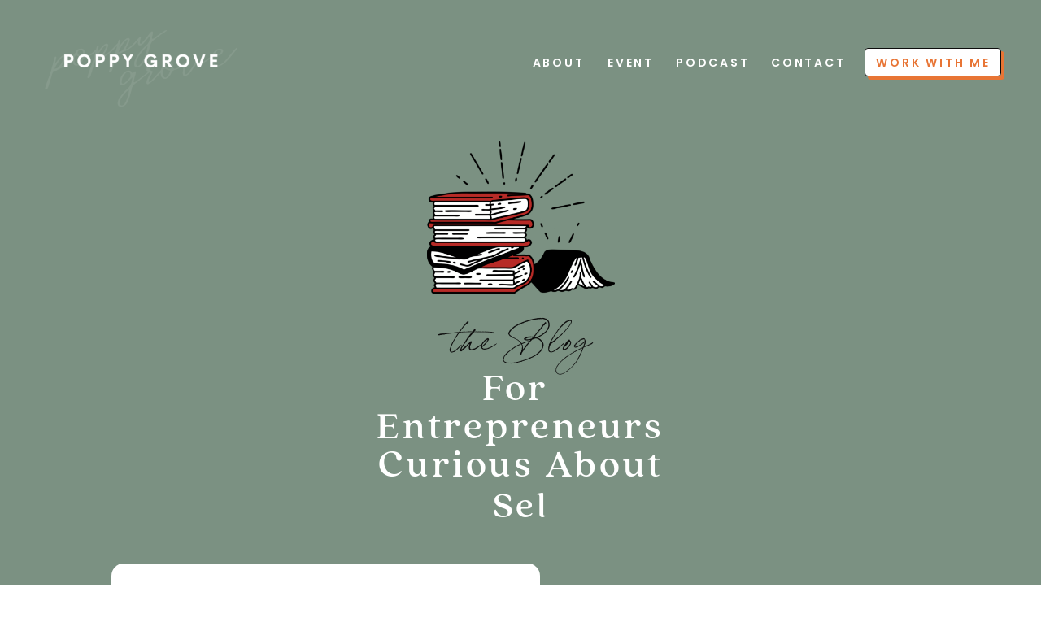

--- FILE ---
content_type: text/html; charset=UTF-8
request_url: https://poppygrovellc.com/category/intuition/
body_size: 31337
content:
<!DOCTYPE html>
<html lang="en-US" id="html" class="d">
<head>
<link rel="stylesheet" type="text/css" href="//lib.showit.co/engine/2.6.4/showit.css" />
<meta name='robots' content='index, follow, max-image-preview:large, max-snippet:-1, max-video-preview:-1' />

            <script data-no-defer="1" data-ezscrex="false" data-cfasync="false" data-pagespeed-no-defer data-cookieconsent="ignore">
                var ctPublicFunctions = {"_ajax_nonce":"c6f470fcbc","_rest_nonce":"ec107497d4","_ajax_url":"\/wp-admin\/admin-ajax.php","_rest_url":"https:\/\/poppygrovellc.com\/wp-json\/","data__cookies_type":"native","data__ajax_type":"admin_ajax","data__bot_detector_enabled":1,"data__frontend_data_log_enabled":1,"cookiePrefix":"","wprocket_detected":false,"host_url":"poppygrovellc.com","text__ee_click_to_select":"Click to select the whole data","text__ee_original_email":"The complete one is","text__ee_got_it":"Got it","text__ee_blocked":"Blocked","text__ee_cannot_connect":"Cannot connect","text__ee_cannot_decode":"Can not decode email. Unknown reason","text__ee_email_decoder":"CleanTalk email decoder","text__ee_wait_for_decoding":"The magic is on the way!","text__ee_decoding_process":"Please wait a few seconds while we decode the contact data."}
            </script>
        
            <script data-no-defer="1" data-ezscrex="false" data-cfasync="false" data-pagespeed-no-defer data-cookieconsent="ignore">
                var ctPublic = {"_ajax_nonce":"c6f470fcbc","settings__forms__check_internal":"0","settings__forms__check_external":"0","settings__forms__force_protection":0,"settings__forms__search_test":"0","settings__data__bot_detector_enabled":1,"settings__sfw__anti_crawler":0,"blog_home":"https:\/\/poppygrovellc.com\/","pixel__setting":"3","pixel__enabled":false,"pixel__url":"https:\/\/moderate11-v4.cleantalk.org\/pixel\/23c22a4812cf492834f2bfdc8fa62ad3.gif","data__email_check_before_post":"1","data__email_check_exist_post":1,"data__cookies_type":"native","data__key_is_ok":true,"data__visible_fields_required":true,"wl_brandname":"Anti-Spam by CleanTalk","wl_brandname_short":"CleanTalk","ct_checkjs_key":338446373,"emailEncoderPassKey":"304e844a93a8cfdf8951cef72fbeec3c","bot_detector_forms_excluded":"W10=","advancedCacheExists":false,"varnishCacheExists":false,"wc_ajax_add_to_cart":false}
            </script>
        
	<!-- This site is optimized with the Yoast SEO plugin v26.4 - https://yoast.com/wordpress/plugins/seo/ -->
	<title>Intuition Archives - poppygrovellc.com</title>
	<link rel="canonical" href="https://poppygrovellc.com/category/intuition/" />
	<link rel="next" href="https://poppygrovellc.com/category/intuition/page/2/" />
	<meta property="og:locale" content="en_US" />
	<meta property="og:type" content="article" />
	<meta property="og:title" content="Intuition Archives - poppygrovellc.com" />
	<meta property="og:url" content="https://poppygrovellc.com/category/intuition/" />
	<meta property="og:site_name" content="poppygrovellc.com" />
	<meta name="twitter:card" content="summary_large_image" />
	<script type="application/ld+json" class="yoast-schema-graph">{"@context":"https://schema.org","@graph":[{"@type":"CollectionPage","@id":"https://poppygrovellc.com/category/intuition/","url":"https://poppygrovellc.com/category/intuition/","name":"Intuition Archives - poppygrovellc.com","isPartOf":{"@id":"https://poppygrovellc.com/#website"},"primaryImageOfPage":{"@id":"https://poppygrovellc.com/category/intuition/#primaryimage"},"image":{"@id":"https://poppygrovellc.com/category/intuition/#primaryimage"},"thumbnailUrl":"https://poppygrovellc.com/wp-content/uploads/sites/34979/2023/11/CLAIRE-3.png","breadcrumb":{"@id":"https://poppygrovellc.com/category/intuition/#breadcrumb"},"inLanguage":"en-US"},{"@type":"ImageObject","inLanguage":"en-US","@id":"https://poppygrovellc.com/category/intuition/#primaryimage","url":"https://poppygrovellc.com/wp-content/uploads/sites/34979/2023/11/CLAIRE-3.png","contentUrl":"https://poppygrovellc.com/wp-content/uploads/sites/34979/2023/11/CLAIRE-3.png","width":1080,"height":1080,"caption":"Business intuition and the 3 clairs are all about being connected with the world around you, and yourself."},{"@type":"BreadcrumbList","@id":"https://poppygrovellc.com/category/intuition/#breadcrumb","itemListElement":[{"@type":"ListItem","position":1,"name":"Home","item":"https://poppygrovellc.com/"},{"@type":"ListItem","position":2,"name":"Intuition"}]},{"@type":"WebSite","@id":"https://poppygrovellc.com/#website","url":"https://poppygrovellc.com/","name":"poppygrovellc.com","description":"","potentialAction":[{"@type":"SearchAction","target":{"@type":"EntryPoint","urlTemplate":"https://poppygrovellc.com/?s={search_term_string}"},"query-input":{"@type":"PropertyValueSpecification","valueRequired":true,"valueName":"search_term_string"}}],"inLanguage":"en-US"}]}</script>
	<!-- / Yoast SEO plugin. -->


<link rel='dns-prefetch' href='//fd.cleantalk.org' />
<link rel="alternate" type="application/rss+xml" title="poppygrovellc.com &raquo; Feed" href="https://poppygrovellc.com/feed/" />
<link rel="alternate" type="application/rss+xml" title="poppygrovellc.com &raquo; Comments Feed" href="https://poppygrovellc.com/comments/feed/" />
<link rel="alternate" type="application/rss+xml" title="poppygrovellc.com &raquo; Intuition Category Feed" href="https://poppygrovellc.com/category/intuition/feed/" />
<script type="text/javascript">
/* <![CDATA[ */
window._wpemojiSettings = {"baseUrl":"https:\/\/s.w.org\/images\/core\/emoji\/16.0.1\/72x72\/","ext":".png","svgUrl":"https:\/\/s.w.org\/images\/core\/emoji\/16.0.1\/svg\/","svgExt":".svg","source":{"concatemoji":"https:\/\/poppygrovellc.com\/wp-includes\/js\/wp-emoji-release.min.js?ver=6.8.3"}};
/*! This file is auto-generated */
!function(s,n){var o,i,e;function c(e){try{var t={supportTests:e,timestamp:(new Date).valueOf()};sessionStorage.setItem(o,JSON.stringify(t))}catch(e){}}function p(e,t,n){e.clearRect(0,0,e.canvas.width,e.canvas.height),e.fillText(t,0,0);var t=new Uint32Array(e.getImageData(0,0,e.canvas.width,e.canvas.height).data),a=(e.clearRect(0,0,e.canvas.width,e.canvas.height),e.fillText(n,0,0),new Uint32Array(e.getImageData(0,0,e.canvas.width,e.canvas.height).data));return t.every(function(e,t){return e===a[t]})}function u(e,t){e.clearRect(0,0,e.canvas.width,e.canvas.height),e.fillText(t,0,0);for(var n=e.getImageData(16,16,1,1),a=0;a<n.data.length;a++)if(0!==n.data[a])return!1;return!0}function f(e,t,n,a){switch(t){case"flag":return n(e,"\ud83c\udff3\ufe0f\u200d\u26a7\ufe0f","\ud83c\udff3\ufe0f\u200b\u26a7\ufe0f")?!1:!n(e,"\ud83c\udde8\ud83c\uddf6","\ud83c\udde8\u200b\ud83c\uddf6")&&!n(e,"\ud83c\udff4\udb40\udc67\udb40\udc62\udb40\udc65\udb40\udc6e\udb40\udc67\udb40\udc7f","\ud83c\udff4\u200b\udb40\udc67\u200b\udb40\udc62\u200b\udb40\udc65\u200b\udb40\udc6e\u200b\udb40\udc67\u200b\udb40\udc7f");case"emoji":return!a(e,"\ud83e\udedf")}return!1}function g(e,t,n,a){var r="undefined"!=typeof WorkerGlobalScope&&self instanceof WorkerGlobalScope?new OffscreenCanvas(300,150):s.createElement("canvas"),o=r.getContext("2d",{willReadFrequently:!0}),i=(o.textBaseline="top",o.font="600 32px Arial",{});return e.forEach(function(e){i[e]=t(o,e,n,a)}),i}function t(e){var t=s.createElement("script");t.src=e,t.defer=!0,s.head.appendChild(t)}"undefined"!=typeof Promise&&(o="wpEmojiSettingsSupports",i=["flag","emoji"],n.supports={everything:!0,everythingExceptFlag:!0},e=new Promise(function(e){s.addEventListener("DOMContentLoaded",e,{once:!0})}),new Promise(function(t){var n=function(){try{var e=JSON.parse(sessionStorage.getItem(o));if("object"==typeof e&&"number"==typeof e.timestamp&&(new Date).valueOf()<e.timestamp+604800&&"object"==typeof e.supportTests)return e.supportTests}catch(e){}return null}();if(!n){if("undefined"!=typeof Worker&&"undefined"!=typeof OffscreenCanvas&&"undefined"!=typeof URL&&URL.createObjectURL&&"undefined"!=typeof Blob)try{var e="postMessage("+g.toString()+"("+[JSON.stringify(i),f.toString(),p.toString(),u.toString()].join(",")+"));",a=new Blob([e],{type:"text/javascript"}),r=new Worker(URL.createObjectURL(a),{name:"wpTestEmojiSupports"});return void(r.onmessage=function(e){c(n=e.data),r.terminate(),t(n)})}catch(e){}c(n=g(i,f,p,u))}t(n)}).then(function(e){for(var t in e)n.supports[t]=e[t],n.supports.everything=n.supports.everything&&n.supports[t],"flag"!==t&&(n.supports.everythingExceptFlag=n.supports.everythingExceptFlag&&n.supports[t]);n.supports.everythingExceptFlag=n.supports.everythingExceptFlag&&!n.supports.flag,n.DOMReady=!1,n.readyCallback=function(){n.DOMReady=!0}}).then(function(){return e}).then(function(){var e;n.supports.everything||(n.readyCallback(),(e=n.source||{}).concatemoji?t(e.concatemoji):e.wpemoji&&e.twemoji&&(t(e.twemoji),t(e.wpemoji)))}))}((window,document),window._wpemojiSettings);
/* ]]> */
</script>
<style id='wp-emoji-styles-inline-css' type='text/css'>

	img.wp-smiley, img.emoji {
		display: inline !important;
		border: none !important;
		box-shadow: none !important;
		height: 1em !important;
		width: 1em !important;
		margin: 0 0.07em !important;
		vertical-align: -0.1em !important;
		background: none !important;
		padding: 0 !important;
	}
</style>
<link rel='stylesheet' id='wp-block-library-css' href='https://poppygrovellc.com/wp-includes/css/dist/block-library/style.min.css?ver=6.8.3' type='text/css' media='all' />
<style id='classic-theme-styles-inline-css' type='text/css'>
/*! This file is auto-generated */
.wp-block-button__link{color:#fff;background-color:#32373c;border-radius:9999px;box-shadow:none;text-decoration:none;padding:calc(.667em + 2px) calc(1.333em + 2px);font-size:1.125em}.wp-block-file__button{background:#32373c;color:#fff;text-decoration:none}
</style>
<style id='global-styles-inline-css' type='text/css'>
:root{--wp--preset--aspect-ratio--square: 1;--wp--preset--aspect-ratio--4-3: 4/3;--wp--preset--aspect-ratio--3-4: 3/4;--wp--preset--aspect-ratio--3-2: 3/2;--wp--preset--aspect-ratio--2-3: 2/3;--wp--preset--aspect-ratio--16-9: 16/9;--wp--preset--aspect-ratio--9-16: 9/16;--wp--preset--color--black: #000000;--wp--preset--color--cyan-bluish-gray: #abb8c3;--wp--preset--color--white: #ffffff;--wp--preset--color--pale-pink: #f78da7;--wp--preset--color--vivid-red: #cf2e2e;--wp--preset--color--luminous-vivid-orange: #ff6900;--wp--preset--color--luminous-vivid-amber: #fcb900;--wp--preset--color--light-green-cyan: #7bdcb5;--wp--preset--color--vivid-green-cyan: #00d084;--wp--preset--color--pale-cyan-blue: #8ed1fc;--wp--preset--color--vivid-cyan-blue: #0693e3;--wp--preset--color--vivid-purple: #9b51e0;--wp--preset--gradient--vivid-cyan-blue-to-vivid-purple: linear-gradient(135deg,rgba(6,147,227,1) 0%,rgb(155,81,224) 100%);--wp--preset--gradient--light-green-cyan-to-vivid-green-cyan: linear-gradient(135deg,rgb(122,220,180) 0%,rgb(0,208,130) 100%);--wp--preset--gradient--luminous-vivid-amber-to-luminous-vivid-orange: linear-gradient(135deg,rgba(252,185,0,1) 0%,rgba(255,105,0,1) 100%);--wp--preset--gradient--luminous-vivid-orange-to-vivid-red: linear-gradient(135deg,rgba(255,105,0,1) 0%,rgb(207,46,46) 100%);--wp--preset--gradient--very-light-gray-to-cyan-bluish-gray: linear-gradient(135deg,rgb(238,238,238) 0%,rgb(169,184,195) 100%);--wp--preset--gradient--cool-to-warm-spectrum: linear-gradient(135deg,rgb(74,234,220) 0%,rgb(151,120,209) 20%,rgb(207,42,186) 40%,rgb(238,44,130) 60%,rgb(251,105,98) 80%,rgb(254,248,76) 100%);--wp--preset--gradient--blush-light-purple: linear-gradient(135deg,rgb(255,206,236) 0%,rgb(152,150,240) 100%);--wp--preset--gradient--blush-bordeaux: linear-gradient(135deg,rgb(254,205,165) 0%,rgb(254,45,45) 50%,rgb(107,0,62) 100%);--wp--preset--gradient--luminous-dusk: linear-gradient(135deg,rgb(255,203,112) 0%,rgb(199,81,192) 50%,rgb(65,88,208) 100%);--wp--preset--gradient--pale-ocean: linear-gradient(135deg,rgb(255,245,203) 0%,rgb(182,227,212) 50%,rgb(51,167,181) 100%);--wp--preset--gradient--electric-grass: linear-gradient(135deg,rgb(202,248,128) 0%,rgb(113,206,126) 100%);--wp--preset--gradient--midnight: linear-gradient(135deg,rgb(2,3,129) 0%,rgb(40,116,252) 100%);--wp--preset--font-size--small: 13px;--wp--preset--font-size--medium: 20px;--wp--preset--font-size--large: 36px;--wp--preset--font-size--x-large: 42px;--wp--preset--spacing--20: 0.44rem;--wp--preset--spacing--30: 0.67rem;--wp--preset--spacing--40: 1rem;--wp--preset--spacing--50: 1.5rem;--wp--preset--spacing--60: 2.25rem;--wp--preset--spacing--70: 3.38rem;--wp--preset--spacing--80: 5.06rem;--wp--preset--shadow--natural: 6px 6px 9px rgba(0, 0, 0, 0.2);--wp--preset--shadow--deep: 12px 12px 50px rgba(0, 0, 0, 0.4);--wp--preset--shadow--sharp: 6px 6px 0px rgba(0, 0, 0, 0.2);--wp--preset--shadow--outlined: 6px 6px 0px -3px rgba(255, 255, 255, 1), 6px 6px rgba(0, 0, 0, 1);--wp--preset--shadow--crisp: 6px 6px 0px rgba(0, 0, 0, 1);}:where(.is-layout-flex){gap: 0.5em;}:where(.is-layout-grid){gap: 0.5em;}body .is-layout-flex{display: flex;}.is-layout-flex{flex-wrap: wrap;align-items: center;}.is-layout-flex > :is(*, div){margin: 0;}body .is-layout-grid{display: grid;}.is-layout-grid > :is(*, div){margin: 0;}:where(.wp-block-columns.is-layout-flex){gap: 2em;}:where(.wp-block-columns.is-layout-grid){gap: 2em;}:where(.wp-block-post-template.is-layout-flex){gap: 1.25em;}:where(.wp-block-post-template.is-layout-grid){gap: 1.25em;}.has-black-color{color: var(--wp--preset--color--black) !important;}.has-cyan-bluish-gray-color{color: var(--wp--preset--color--cyan-bluish-gray) !important;}.has-white-color{color: var(--wp--preset--color--white) !important;}.has-pale-pink-color{color: var(--wp--preset--color--pale-pink) !important;}.has-vivid-red-color{color: var(--wp--preset--color--vivid-red) !important;}.has-luminous-vivid-orange-color{color: var(--wp--preset--color--luminous-vivid-orange) !important;}.has-luminous-vivid-amber-color{color: var(--wp--preset--color--luminous-vivid-amber) !important;}.has-light-green-cyan-color{color: var(--wp--preset--color--light-green-cyan) !important;}.has-vivid-green-cyan-color{color: var(--wp--preset--color--vivid-green-cyan) !important;}.has-pale-cyan-blue-color{color: var(--wp--preset--color--pale-cyan-blue) !important;}.has-vivid-cyan-blue-color{color: var(--wp--preset--color--vivid-cyan-blue) !important;}.has-vivid-purple-color{color: var(--wp--preset--color--vivid-purple) !important;}.has-black-background-color{background-color: var(--wp--preset--color--black) !important;}.has-cyan-bluish-gray-background-color{background-color: var(--wp--preset--color--cyan-bluish-gray) !important;}.has-white-background-color{background-color: var(--wp--preset--color--white) !important;}.has-pale-pink-background-color{background-color: var(--wp--preset--color--pale-pink) !important;}.has-vivid-red-background-color{background-color: var(--wp--preset--color--vivid-red) !important;}.has-luminous-vivid-orange-background-color{background-color: var(--wp--preset--color--luminous-vivid-orange) !important;}.has-luminous-vivid-amber-background-color{background-color: var(--wp--preset--color--luminous-vivid-amber) !important;}.has-light-green-cyan-background-color{background-color: var(--wp--preset--color--light-green-cyan) !important;}.has-vivid-green-cyan-background-color{background-color: var(--wp--preset--color--vivid-green-cyan) !important;}.has-pale-cyan-blue-background-color{background-color: var(--wp--preset--color--pale-cyan-blue) !important;}.has-vivid-cyan-blue-background-color{background-color: var(--wp--preset--color--vivid-cyan-blue) !important;}.has-vivid-purple-background-color{background-color: var(--wp--preset--color--vivid-purple) !important;}.has-black-border-color{border-color: var(--wp--preset--color--black) !important;}.has-cyan-bluish-gray-border-color{border-color: var(--wp--preset--color--cyan-bluish-gray) !important;}.has-white-border-color{border-color: var(--wp--preset--color--white) !important;}.has-pale-pink-border-color{border-color: var(--wp--preset--color--pale-pink) !important;}.has-vivid-red-border-color{border-color: var(--wp--preset--color--vivid-red) !important;}.has-luminous-vivid-orange-border-color{border-color: var(--wp--preset--color--luminous-vivid-orange) !important;}.has-luminous-vivid-amber-border-color{border-color: var(--wp--preset--color--luminous-vivid-amber) !important;}.has-light-green-cyan-border-color{border-color: var(--wp--preset--color--light-green-cyan) !important;}.has-vivid-green-cyan-border-color{border-color: var(--wp--preset--color--vivid-green-cyan) !important;}.has-pale-cyan-blue-border-color{border-color: var(--wp--preset--color--pale-cyan-blue) !important;}.has-vivid-cyan-blue-border-color{border-color: var(--wp--preset--color--vivid-cyan-blue) !important;}.has-vivid-purple-border-color{border-color: var(--wp--preset--color--vivid-purple) !important;}.has-vivid-cyan-blue-to-vivid-purple-gradient-background{background: var(--wp--preset--gradient--vivid-cyan-blue-to-vivid-purple) !important;}.has-light-green-cyan-to-vivid-green-cyan-gradient-background{background: var(--wp--preset--gradient--light-green-cyan-to-vivid-green-cyan) !important;}.has-luminous-vivid-amber-to-luminous-vivid-orange-gradient-background{background: var(--wp--preset--gradient--luminous-vivid-amber-to-luminous-vivid-orange) !important;}.has-luminous-vivid-orange-to-vivid-red-gradient-background{background: var(--wp--preset--gradient--luminous-vivid-orange-to-vivid-red) !important;}.has-very-light-gray-to-cyan-bluish-gray-gradient-background{background: var(--wp--preset--gradient--very-light-gray-to-cyan-bluish-gray) !important;}.has-cool-to-warm-spectrum-gradient-background{background: var(--wp--preset--gradient--cool-to-warm-spectrum) !important;}.has-blush-light-purple-gradient-background{background: var(--wp--preset--gradient--blush-light-purple) !important;}.has-blush-bordeaux-gradient-background{background: var(--wp--preset--gradient--blush-bordeaux) !important;}.has-luminous-dusk-gradient-background{background: var(--wp--preset--gradient--luminous-dusk) !important;}.has-pale-ocean-gradient-background{background: var(--wp--preset--gradient--pale-ocean) !important;}.has-electric-grass-gradient-background{background: var(--wp--preset--gradient--electric-grass) !important;}.has-midnight-gradient-background{background: var(--wp--preset--gradient--midnight) !important;}.has-small-font-size{font-size: var(--wp--preset--font-size--small) !important;}.has-medium-font-size{font-size: var(--wp--preset--font-size--medium) !important;}.has-large-font-size{font-size: var(--wp--preset--font-size--large) !important;}.has-x-large-font-size{font-size: var(--wp--preset--font-size--x-large) !important;}
:where(.wp-block-post-template.is-layout-flex){gap: 1.25em;}:where(.wp-block-post-template.is-layout-grid){gap: 1.25em;}
:where(.wp-block-columns.is-layout-flex){gap: 2em;}:where(.wp-block-columns.is-layout-grid){gap: 2em;}
:root :where(.wp-block-pullquote){font-size: 1.5em;line-height: 1.6;}
</style>
<link rel='stylesheet' id='cleantalk-public-css-css' href='https://poppygrovellc.com/wp-content/plugins/cleantalk-spam-protect/css/cleantalk-public.min.css?ver=6.68_1763764507' type='text/css' media='all' />
<link rel='stylesheet' id='cleantalk-email-decoder-css-css' href='https://poppygrovellc.com/wp-content/plugins/cleantalk-spam-protect/css/cleantalk-email-decoder.min.css?ver=6.68_1763764507' type='text/css' media='all' />
<link rel='stylesheet' id='contact-form-7-css' href='https://poppygrovellc.com/wp-content/plugins/contact-form-7/includes/css/styles.css?ver=6.1.3' type='text/css' media='all' />
<link rel='stylesheet' id='arve-css' href='https://poppygrovellc.com/wp-content/plugins/advanced-responsive-video-embedder/build/main.css?ver=10.8.1' type='text/css' media='all' />
<script type="text/javascript" src="https://poppygrovellc.com/wp-content/plugins/cleantalk-spam-protect/js/apbct-public-bundle.min.js?ver=6.68_1763764507" id="apbct-public-bundle.min-js-js"></script>
<script type="text/javascript" src="https://fd.cleantalk.org/ct-bot-detector-wrapper.js?ver=6.68" id="ct_bot_detector-js" defer="defer" data-wp-strategy="defer"></script>
<script type="text/javascript" src="https://poppygrovellc.com/wp-includes/js/jquery/jquery.min.js?ver=3.7.1" id="jquery-core-js"></script>
<script type="text/javascript" src="https://poppygrovellc.com/wp-includes/js/jquery/jquery-migrate.min.js?ver=3.4.1" id="jquery-migrate-js"></script>
<script type="text/javascript" src="https://poppygrovellc.com/wp-content/plugins/showit/public/js/showit.js?ver=1765944579" id="si-script-js"></script>
<link rel="https://api.w.org/" href="https://poppygrovellc.com/wp-json/" /><link rel="alternate" title="JSON" type="application/json" href="https://poppygrovellc.com/wp-json/wp/v2/categories/3" /><link rel="EditURI" type="application/rsd+xml" title="RSD" href="https://poppygrovellc.com/xmlrpc.php?rsd" />
		<script type="text/javascript" async defer data-pin-color="red"  data-pin-hover="true"
			src="https://poppygrovellc.com/wp-content/plugins/pinterest-pin-it-button-on-image-hover-and-post/js/pinit.js"></script>
		<style type="text/css">.saboxplugin-wrap{-webkit-box-sizing:border-box;-moz-box-sizing:border-box;-ms-box-sizing:border-box;box-sizing:border-box;border:1px solid #eee;width:100%;clear:both;display:block;overflow:hidden;word-wrap:break-word;position:relative}.saboxplugin-wrap .saboxplugin-gravatar{float:left;padding:0 20px 20px 20px}.saboxplugin-wrap .saboxplugin-gravatar img{max-width:100px;height:auto;border-radius:0;}.saboxplugin-wrap .saboxplugin-authorname{font-size:18px;line-height:1;margin:20px 0 0 20px;display:block}.saboxplugin-wrap .saboxplugin-authorname a{text-decoration:none}.saboxplugin-wrap .saboxplugin-authorname a:focus{outline:0}.saboxplugin-wrap .saboxplugin-desc{display:block;margin:5px 20px}.saboxplugin-wrap .saboxplugin-desc a{text-decoration:underline}.saboxplugin-wrap .saboxplugin-desc p{margin:5px 0 12px}.saboxplugin-wrap .saboxplugin-web{margin:0 20px 15px;text-align:left}.saboxplugin-wrap .sab-web-position{text-align:right}.saboxplugin-wrap .saboxplugin-web a{color:#ccc;text-decoration:none}.saboxplugin-wrap .saboxplugin-socials{position:relative;display:block;background:#fcfcfc;padding:5px;border-top:1px solid #eee}.saboxplugin-wrap .saboxplugin-socials a svg{width:20px;height:20px}.saboxplugin-wrap .saboxplugin-socials a svg .st2{fill:#fff; transform-origin:center center;}.saboxplugin-wrap .saboxplugin-socials a svg .st1{fill:rgba(0,0,0,.3)}.saboxplugin-wrap .saboxplugin-socials a:hover{opacity:.8;-webkit-transition:opacity .4s;-moz-transition:opacity .4s;-o-transition:opacity .4s;transition:opacity .4s;box-shadow:none!important;-webkit-box-shadow:none!important}.saboxplugin-wrap .saboxplugin-socials .saboxplugin-icon-color{box-shadow:none;padding:0;border:0;-webkit-transition:opacity .4s;-moz-transition:opacity .4s;-o-transition:opacity .4s;transition:opacity .4s;display:inline-block;color:#fff;font-size:0;text-decoration:inherit;margin:5px;-webkit-border-radius:0;-moz-border-radius:0;-ms-border-radius:0;-o-border-radius:0;border-radius:0;overflow:hidden}.saboxplugin-wrap .saboxplugin-socials .saboxplugin-icon-grey{text-decoration:inherit;box-shadow:none;position:relative;display:-moz-inline-stack;display:inline-block;vertical-align:middle;zoom:1;margin:10px 5px;color:#444;fill:#444}.clearfix:after,.clearfix:before{content:' ';display:table;line-height:0;clear:both}.ie7 .clearfix{zoom:1}.saboxplugin-socials.sabox-colored .saboxplugin-icon-color .sab-twitch{border-color:#38245c}.saboxplugin-socials.sabox-colored .saboxplugin-icon-color .sab-behance{border-color:#003eb0}.saboxplugin-socials.sabox-colored .saboxplugin-icon-color .sab-deviantart{border-color:#036824}.saboxplugin-socials.sabox-colored .saboxplugin-icon-color .sab-digg{border-color:#00327c}.saboxplugin-socials.sabox-colored .saboxplugin-icon-color .sab-dribbble{border-color:#ba1655}.saboxplugin-socials.sabox-colored .saboxplugin-icon-color .sab-facebook{border-color:#1e2e4f}.saboxplugin-socials.sabox-colored .saboxplugin-icon-color .sab-flickr{border-color:#003576}.saboxplugin-socials.sabox-colored .saboxplugin-icon-color .sab-github{border-color:#264874}.saboxplugin-socials.sabox-colored .saboxplugin-icon-color .sab-google{border-color:#0b51c5}.saboxplugin-socials.sabox-colored .saboxplugin-icon-color .sab-html5{border-color:#902e13}.saboxplugin-socials.sabox-colored .saboxplugin-icon-color .sab-instagram{border-color:#1630aa}.saboxplugin-socials.sabox-colored .saboxplugin-icon-color .sab-linkedin{border-color:#00344f}.saboxplugin-socials.sabox-colored .saboxplugin-icon-color .sab-pinterest{border-color:#5b040e}.saboxplugin-socials.sabox-colored .saboxplugin-icon-color .sab-reddit{border-color:#992900}.saboxplugin-socials.sabox-colored .saboxplugin-icon-color .sab-rss{border-color:#a43b0a}.saboxplugin-socials.sabox-colored .saboxplugin-icon-color .sab-sharethis{border-color:#5d8420}.saboxplugin-socials.sabox-colored .saboxplugin-icon-color .sab-soundcloud{border-color:#995200}.saboxplugin-socials.sabox-colored .saboxplugin-icon-color .sab-spotify{border-color:#0f612c}.saboxplugin-socials.sabox-colored .saboxplugin-icon-color .sab-stackoverflow{border-color:#a95009}.saboxplugin-socials.sabox-colored .saboxplugin-icon-color .sab-steam{border-color:#006388}.saboxplugin-socials.sabox-colored .saboxplugin-icon-color .sab-user_email{border-color:#b84e05}.saboxplugin-socials.sabox-colored .saboxplugin-icon-color .sab-tumblr{border-color:#10151b}.saboxplugin-socials.sabox-colored .saboxplugin-icon-color .sab-twitter{border-color:#0967a0}.saboxplugin-socials.sabox-colored .saboxplugin-icon-color .sab-vimeo{border-color:#0d7091}.saboxplugin-socials.sabox-colored .saboxplugin-icon-color .sab-windows{border-color:#003f71}.saboxplugin-socials.sabox-colored .saboxplugin-icon-color .sab-whatsapp{border-color:#003f71}.saboxplugin-socials.sabox-colored .saboxplugin-icon-color .sab-wordpress{border-color:#0f3647}.saboxplugin-socials.sabox-colored .saboxplugin-icon-color .sab-yahoo{border-color:#14002d}.saboxplugin-socials.sabox-colored .saboxplugin-icon-color .sab-youtube{border-color:#900}.saboxplugin-socials.sabox-colored .saboxplugin-icon-color .sab-xing{border-color:#000202}.saboxplugin-socials.sabox-colored .saboxplugin-icon-color .sab-mixcloud{border-color:#2475a0}.saboxplugin-socials.sabox-colored .saboxplugin-icon-color .sab-vk{border-color:#243549}.saboxplugin-socials.sabox-colored .saboxplugin-icon-color .sab-medium{border-color:#00452c}.saboxplugin-socials.sabox-colored .saboxplugin-icon-color .sab-quora{border-color:#420e00}.saboxplugin-socials.sabox-colored .saboxplugin-icon-color .sab-meetup{border-color:#9b181c}.saboxplugin-socials.sabox-colored .saboxplugin-icon-color .sab-goodreads{border-color:#000}.saboxplugin-socials.sabox-colored .saboxplugin-icon-color .sab-snapchat{border-color:#999700}.saboxplugin-socials.sabox-colored .saboxplugin-icon-color .sab-500px{border-color:#00557f}.saboxplugin-socials.sabox-colored .saboxplugin-icon-color .sab-mastodont{border-color:#185886}.sabox-plus-item{margin-bottom:20px}@media screen and (max-width:480px){.saboxplugin-wrap{text-align:center}.saboxplugin-wrap .saboxplugin-gravatar{float:none;padding:20px 0;text-align:center;margin:0 auto;display:block}.saboxplugin-wrap .saboxplugin-gravatar img{float:none;display:inline-block;display:-moz-inline-stack;vertical-align:middle;zoom:1}.saboxplugin-wrap .saboxplugin-desc{margin:0 10px 20px;text-align:center}.saboxplugin-wrap .saboxplugin-authorname{text-align:center;margin:10px 0 20px}}body .saboxplugin-authorname a,body .saboxplugin-authorname a:hover{box-shadow:none;-webkit-box-shadow:none}a.sab-profile-edit{font-size:16px!important;line-height:1!important}.sab-edit-settings a,a.sab-profile-edit{color:#0073aa!important;box-shadow:none!important;-webkit-box-shadow:none!important}.sab-edit-settings{margin-right:15px;position:absolute;right:0;z-index:2;bottom:10px;line-height:20px}.sab-edit-settings i{margin-left:5px}.saboxplugin-socials{line-height:1!important}.rtl .saboxplugin-wrap .saboxplugin-gravatar{float:right}.rtl .saboxplugin-wrap .saboxplugin-authorname{display:flex;align-items:center}.rtl .saboxplugin-wrap .saboxplugin-authorname .sab-profile-edit{margin-right:10px}.rtl .sab-edit-settings{right:auto;left:0}img.sab-custom-avatar{max-width:75px;}.saboxplugin-wrap {margin-top:0px; margin-bottom:0px; padding: 0px 0px }.saboxplugin-wrap .saboxplugin-authorname {font-size:18px; line-height:25px;}.saboxplugin-wrap .saboxplugin-desc p, .saboxplugin-wrap .saboxplugin-desc {font-size:14px !important; line-height:21px !important;}.saboxplugin-wrap .saboxplugin-web {font-size:14px;}.saboxplugin-wrap .saboxplugin-socials a svg {width:18px;height:18px;}</style>
<meta charset="UTF-8" />
<meta name="viewport" content="width=device-width, initial-scale=1" />
<link rel="icon" type="image/png" href="//static.showit.co/200/L-Tx18Y_Q7yX0Phsk05fPA/203076/15.png" />
<link rel="preconnect" href="https://static.showit.co" />

<link rel="preconnect" href="https://fonts.googleapis.com">
<link rel="preconnect" href="https://fonts.gstatic.com" crossorigin>
<link href="https://fonts.googleapis.com/css?family=Poppins:600|Poppins:regular|Poppins:700italic" rel="stylesheet" type="text/css"/>
<style>
@font-face{font-family:Quincy Medium;src:url('//static.showit.co/file/nmzQ6BbyQw2mqhfIw2zi-A/shared/quincycf-medium.woff');}
@font-face{font-family:Bon Vivant;src:url('//static.showit.co/file/W_N7W1SqTc-tWChL9jGR5A/shared/bon_vivant_script.woff');}
@font-face{font-family:Quincy Extra Bold;src:url('//static.showit.co/file/Lf_f256aT7qGfQ8gyo8y6w/shared/quincycf-extrabold.woff');}
</style>
<script id="init_data" type="application/json">
{"mobile":{"w":320,"bgMediaType":"none","defaultTrIn":{"type":"fade"},"defaultTrOut":{"type":"fade"},"bgFillType":"color","bgColor":"colors-7"},"desktop":{"w":1200,"bgColor":"colors-7","bgMediaType":"none","bgFillType":"color"},"sid":"seeoeebrtfo_bzpo_l88qw","break":768,"assetURL":"//static.showit.co","contactFormId":"203076/339658","cfAction":"aHR0cHM6Ly9jbGllbnRzZXJ2aWNlLnNob3dpdC5jby9jb250YWN0Zm9ybQ==","sgAction":"aHR0cHM6Ly9jbGllbnRzZXJ2aWNlLnNob3dpdC5jby9zb2NpYWxncmlk","blockData":[{"slug":"navigation","visible":"a","states":[{"d":{"bgMediaType":"none"},"m":{"bgMediaType":"none"},"slug":"view-1"},{"d":{"bgMediaType":"none"},"m":{"bgMediaType":"none"},"slug":"view-1-1"}],"d":{"h":154,"w":1200,"bgFillType":"color","bgColor":"colors-2","bgMediaType":"none"},"m":{"h":1,"w":320,"bgFillType":"color","bgColor":"colors-2","bgMediaType":"none"},"stateTrans":[{},{}]},{"slug":"hero","visible":"a","states":[],"d":{"h":667,"w":1200,"bgFillType":"color","bgColor":"colors-2","bgMediaType":"none"},"m":{"h":455,"w":320,"bgFillType":"color","bgColor":"colors-2","bgMediaType":"none"}},{"slug":"blog-highlights","visible":"a","states":[],"d":{"h":822,"w":1200,"bgFillType":"color","bgColor":"colors-1","bgMediaType":"none"},"m":{"h":1162,"w":320,"bgFillType":"color","bgColor":"colors-1","bgMediaType":"none"}},{"slug":"latest-posts","visible":"a","states":[{"d":{"bgFillType":"color","bgColor":"colors-6","bgMediaType":"none"},"m":{"bgFillType":"color","bgColor":"colors-6","bgMediaType":"none"},"slug":"view-1"},{"d":{"bgFillType":"color","bgColor":"colors-6","bgMediaType":"none"},"m":{"bgFillType":"color","bgColor":"colors-6","bgMediaType":"none"},"slug":"view-1-2"},{"d":{"bgFillType":"color","bgColor":"colors-6","bgMediaType":"none"},"m":{"bgFillType":"color","bgColor":"colors-6","bgMediaType":"none"},"slug":"view-1-1"}],"d":{"h":525,"w":1200,"nature":"dH","bgFillType":"color","bgColor":"colors-6","bgMediaType":"none"},"m":{"h":1228,"w":320,"nature":"dH","bgFillType":"color","bgColor":"colors-6","bgMediaType":"none"},"stateTrans":[{},{},{}]},{"slug":"pagination","visible":"a","states":[],"d":{"h":160,"w":1200,"bgFillType":"color","bgColor":"colors-6","bgMediaType":"none"},"m":{"h":118,"w":320,"bgFillType":"color","bgColor":"colors-6","bgMediaType":"none"}},{"slug":"masterclass","visible":"a","states":[],"d":{"h":270,"w":1200,"bgFillType":"color","bgColor":"colors-7:50","bgMediaType":"image","bgImage":{"key":"IMBhy87nRymLMGOA6_reYA/203076/orange_repeating_logo.png","aspect_ratio":1,"title":"Orange Repeating Logo","type":"asset"},"bgOpacity":25,"bgPos":"cm","bgScale":"cover","bgScroll":"f"},"m":{"h":350,"w":320,"bgFillType":"color","bgColor":"colors-7:50","bgMediaType":"image","bgImage":{"key":"IMBhy87nRymLMGOA6_reYA/203076/orange_repeating_logo.png","aspect_ratio":1,"title":"Orange Repeating Logo","type":"asset"},"bgOpacity":25,"bgPos":"cm","bgScale":"cover","bgScroll":"f"}},{"slug":"elevator-pitch","visible":"a","states":[],"d":{"h":837,"w":1200,"bgFillType":"color","bgColor":"colors-7","bgMediaType":"image","bgImage":{"key":"u2nLZgsrT6eWO0goS86Nug/shared/orange_gradient.jpg","aspect_ratio":1.77122,"title":"Orange Gradient","type":"asset"},"bgOpacity":70,"bgPos":"cm","bgScale":"cover","bgScroll":"p"},"m":{"h":1110,"w":320,"bgFillType":"color","bgColor":"colors-7","bgMediaType":"image","bgImage":{"key":"u2nLZgsrT6eWO0goS86Nug/shared/orange_gradient.jpg","aspect_ratio":1.77122,"title":"Orange Gradient","type":"asset"},"bgOpacity":70,"bgPos":"cm","bgScale":"cover","bgScroll":"p"}},{"slug":"lead-magnet","visible":"a","states":[],"d":{"h":1,"w":1200,"trIn":{"type":"slide","duration":1,"direction":"Up"},"stateTrIn":{"type":"slide","duration":1,"direction":"Up"},"bgFillType":"color","bgColor":"colors-6:50","bgMediaType":"none","tr":{"in":{"cl":"slideInUp","d":1,"dl":"0"}}},"m":{"h":1,"w":320,"trIn":{"type":"slide","duration":1,"direction":"Up"},"stateTrIn":{"type":"slide","delay":0,"duration":1,"direction":"Up"},"bgFillType":"color","bgColor":"colors-6:50","bgMediaType":"none","tr":{"in":{"cl":"slideInUp","d":1,"dl":"0"}}}},{"slug":"footer","visible":"a","states":[],"d":{"h":621,"w":1200,"bgFillType":"color","bgColor":"colors-3","bgMediaType":"none"},"m":{"h":770,"w":320,"bgFillType":"color","bgColor":"colors-3","bgMediaType":"none"}},{"slug":"legal-credits","visible":"a","states":[],"d":{"h":45,"w":1200,"bgFillType":"color","bgColor":"colors-0","bgMediaType":"none"},"m":{"h":167,"w":320,"bgFillType":"color","bgColor":"colors-0","bgMediaType":"none"}}],"elementData":[{"type":"graphic","visible":"a","id":"navigation_view-1_0","blockId":"navigation","m":{"x":6,"y":-15,"w":108,"h":108,"a":0},"d":{"x":46,"y":-52,"w":250,"h":250,"a":0,"lockH":"l"},"c":{"key":"LiT0lkV1SJCzpFuK6_dy5w/shared/4.png","aspect_ratio":1}},{"type":"simple","visible":"d","id":"navigation_view-1_1","blockId":"navigation","m":{"x":48,"y":0,"w":224,"h":0.7,"a":0},"d":{"x":983,"y":59,"w":168,"h":35,"a":0,"lockH":"r"}},{"type":"text","visible":"d","id":"navigation_view-1_2","blockId":"navigation","m":{"x":107,"y":191,"w":106,"h":22,"a":0},"d":{"x":992,"y":70,"w":151,"h":22,"a":0,"lockH":"r","lockV":"t"}},{"type":"text","visible":"d","id":"navigation_view-1_3","blockId":"navigation","m":{"x":110,"y":46,"w":100,"h":45,"a":0},"d":{"x":868,"y":70,"w":87,"h":22,"a":0,"lockH":"r","lockV":"t"}},{"type":"text","visible":"d","id":"navigation_view-1_4","blockId":"navigation","m":{"x":110,"y":223,"w":100,"h":37,"a":0},"d":{"x":574,"y":70,"w":65,"h":22,"a":0,"lockH":"r","lockV":"t"}},{"type":"icon","visible":"m","id":"navigation_view-1_5","blockId":"navigation","m":{"x":278,"y":26,"w":25,"h":25,"a":0,"trIn":{"cl":"fadeIn","d":1,"dl":"0"}},"d":{"x":550,"y":-49,"w":100,"h":100,"a":0}},{"type":"graphic","visible":"d","id":"navigation_view-1_6","blockId":"navigation","m":{"x":6,"y":-15,"w":108,"h":108,"a":0},"d":{"x":46,"y":-52,"w":250,"h":250,"a":0,"o":0,"lockH":"l"},"c":{"key":"DalFyeffSiWLUUCfaI5PsQ/shared/6.png","aspect_ratio":1}},{"type":"text","visible":"d","id":"navigation_view-1_7","blockId":"navigation","m":{"x":110,"y":46,"w":100,"h":45,"a":0},"d":{"x":751,"y":70,"w":87,"h":22,"a":0,"lockH":"r","lockV":"t"}},{"type":"text","visible":"d","id":"navigation_view-1_8","blockId":"navigation","m":{"x":110,"y":223,"w":100,"h":37,"a":0},"d":{"x":663,"y":70,"w":65,"h":22,"a":0,"lockH":"r","lockV":"t"}},{"type":"graphic","visible":"a","id":"navigation_view-1-1_0","blockId":"navigation","m":{"x":6,"y":-15,"w":108,"h":108,"a":0},"d":{"x":46,"y":-52,"w":250,"h":250,"a":0,"lockH":"l"},"c":{"key":"LiT0lkV1SJCzpFuK6_dy5w/shared/4.png","aspect_ratio":1}},{"type":"simple","visible":"d","id":"navigation_view-1-1_1","blockId":"navigation","m":{"x":48,"y":0,"w":224,"h":0.7,"a":0},"d":{"x":983,"y":59,"w":168,"h":35,"a":0,"lockH":"r"}},{"type":"text","visible":"d","id":"navigation_view-1-1_2","blockId":"navigation","m":{"x":107,"y":191,"w":106,"h":22,"a":0},"d":{"x":992,"y":70,"w":151,"h":22,"a":0,"lockH":"r","lockV":"t"}},{"type":"icon","visible":"m","id":"navigation_view-1-1_3","blockId":"navigation","m":{"x":278,"y":26,"w":25,"h":25,"a":0,"trIn":{"cl":"fadeIn","d":1,"dl":"0"}},"d":{"x":550,"y":-49,"w":100,"h":100,"a":0}},{"type":"graphic","visible":"d","id":"navigation_view-1-1_4","blockId":"navigation","m":{"x":6,"y":-15,"w":108,"h":108,"a":0},"d":{"x":46,"y":-52,"w":250,"h":250,"a":0,"o":0,"lockH":"l"},"c":{"key":"DalFyeffSiWLUUCfaI5PsQ/shared/6.png","aspect_ratio":1}},{"type":"simple","visible":"d","id":"navigation_view-1-1_5","blockId":"navigation","m":{"x":48,"y":0,"w":224,"h":0.7,"a":0},"d":{"x":987,"y":95,"w":168,"h":129,"a":0,"lockH":"r"}},{"type":"text","visible":"d","id":"navigation_view-1-1_6","blockId":"navigation","m":{"x":119,"y":1,"w":102.60000000000001,"h":19,"a":0},"d":{"x":987,"y":146,"w":168,"h":26,"a":0,"lockH":"r"}},{"type":"text","visible":"d","id":"navigation_view-1-1_7","blockId":"navigation","m":{"x":119,"y":1,"w":102.60000000000001,"h":19,"a":0},"d":{"x":987,"y":185,"w":168,"h":26,"a":0,"lockH":"r"}},{"type":"text","visible":"d","id":"navigation_view-1-1_8","blockId":"navigation","m":{"x":119,"y":1,"w":102.60000000000001,"h":19,"a":0},"d":{"x":984,"y":102,"w":168,"h":26,"a":0,"lockH":"r"}},{"type":"text","visible":"d","id":"navigation_view-1-1_9","blockId":"navigation","m":{"x":110,"y":46,"w":100,"h":45,"a":0},"d":{"x":868,"y":70,"w":87,"h":22,"a":0,"lockH":"r","lockV":"t"}},{"type":"text","visible":"d","id":"navigation_view-1-1_10","blockId":"navigation","m":{"x":110,"y":223,"w":100,"h":37,"a":0},"d":{"x":574,"y":70,"w":65,"h":22,"a":0,"lockH":"r","lockV":"t"}},{"type":"text","visible":"d","id":"navigation_view-1-1_11","blockId":"navigation","m":{"x":110,"y":46,"w":100,"h":45,"a":0},"d":{"x":751,"y":70,"w":87,"h":22,"a":0,"lockH":"r","lockV":"t"}},{"type":"text","visible":"d","id":"navigation_view-1-1_12","blockId":"navigation","m":{"x":110,"y":223,"w":100,"h":37,"a":0},"d":{"x":663,"y":70,"w":65,"h":22,"a":0,"lockH":"r","lockV":"t"}},{"type":"simple","visible":"m","id":"hero_0","blockId":"hero","m":{"x":1,"y":-17,"w":320,"h":455,"a":0},"d":{"x":360,"y":216,"w":480,"h":288,"a":0}},{"type":"text","visible":"a","id":"hero_1","blockId":"hero","m":{"x":37,"y":272,"w":248,"h":56,"a":0},"d":{"x":388,"y":301,"w":424,"h":92,"a":0}},{"type":"iframe","visible":"a","id":"hero_2","blockId":"hero","m":{"x":36,"y":358,"w":248,"h":48,"a":0},"d":{"x":360,"y":442,"w":480,"h":46,"a":0}},{"type":"text","visible":"a","id":"hero_3","blockId":"hero","m":{"x":77,"y":210,"w":167,"h":51,"a":0},"d":{"x":468,"y":245,"w":265,"h":73,"a":0}},{"type":"graphic","visible":"a","id":"hero_4","blockId":"hero","m":{"x":104,"y":99,"w":113,"h":91,"a":0},"d":{"x":485,"y":20,"w":231,"h":187,"a":0},"c":{"key":"Osk6blHmTBKJIyfbeRlWmw/shared/asset_1.png","aspect_ratio":1.23894}},{"type":"simple","visible":"a","id":"blog-highlights_0","blockId":"blog-highlights","m":{"x":16,"y":498,"w":291,"h":615,"a":0},"d":{"x":0,"y":459,"w":1200,"h":292,"a":0}},{"type":"simple","visible":"a","id":"blog-highlights_1","blockId":"blog-highlights","m":{"x":44,"y":587,"w":102,"h":102,"a":0},"d":{"x":135,"y":553,"w":140,"h":140,"a":0}},{"type":"graphic","visible":"a","id":"blog-highlights_2","blockId":"blog-highlights","m":{"x":66,"y":601,"w":59,"h":71,"a":0},"d":{"x":161,"y":573,"w":88,"h":101,"a":0,"trIn":{"cl":"fadeIn","d":1,"dl":"0"}},"c":{"key":"YnqoVN2NRHa_-oSZJfaudQ/shared/third_eye.png","aspect_ratio":0.86482}},{"type":"simple","visible":"a","id":"blog-highlights_3","blockId":"blog-highlights","m":{"x":174,"y":587,"w":102,"h":102,"a":0},"d":{"x":333,"y":553,"w":140,"h":140,"a":0}},{"type":"simple","visible":"a","id":"blog-highlights_4","blockId":"blog-highlights","m":{"x":44,"y":700,"w":102,"h":26,"a":0},"d":{"x":140,"y":679,"w":130,"h":29,"a":0}},{"type":"text","visible":"a","id":"blog-highlights_5","blockId":"blog-highlights","m":{"x":53,"y":707,"w":84,"h":15,"a":0},"d":{"x":157,"y":687,"w":96,"h":19,"a":0,"o":100}},{"type":"graphic","visible":"a","id":"blog-highlights_6","blockId":"blog-highlights","m":{"x":199,"y":603,"w":58,"h":66,"a":0},"d":{"x":362,"y":571,"w":91,"h":101,"a":0,"trIn":{"cl":"fadeIn","d":1,"dl":0.25}},"c":{"key":"bY12q2hXRI6dl9ENdjypRQ/shared/lavender.png","aspect_ratio":1}},{"type":"simple","visible":"a","id":"blog-highlights_7","blockId":"blog-highlights","m":{"x":174,"y":699,"w":102,"h":28,"a":0},"d":{"x":338,"y":679,"w":130,"h":29,"a":0}},{"type":"text","visible":"a","id":"blog-highlights_8","blockId":"blog-highlights","m":{"x":180,"y":707,"w":94,"h":15,"a":0},"d":{"x":355,"y":687,"w":96,"h":19,"a":0,"o":100}},{"type":"simple","visible":"a","id":"blog-highlights_9","blockId":"blog-highlights","m":{"x":44,"y":756,"w":102,"h":99,"a":0},"d":{"x":530,"y":553,"w":140,"h":140,"a":0}},{"type":"graphic","visible":"a","id":"blog-highlights_10","blockId":"blog-highlights","m":{"x":57,"y":788,"w":77,"h":43,"a":0},"d":{"x":545,"y":598,"w":111,"h":65,"a":0,"trIn":{"cl":"fadeIn","d":1,"dl":0.5}},"c":{"key":"IlzWfkS8QkWKX5ZslI9GHQ/shared/business.png","aspect_ratio":1.70708}},{"type":"simple","visible":"a","id":"blog-highlights_11","blockId":"blog-highlights","m":{"x":44,"y":866,"w":102,"h":27,"a":0},"d":{"x":535,"y":679,"w":130,"h":29,"a":0}},{"type":"text","visible":"a","id":"blog-highlights_12","blockId":"blog-highlights","m":{"x":58,"y":874,"w":75,"h":15,"a":0},"d":{"x":552,"y":687,"w":96,"h":19,"a":0,"o":100}},{"type":"simple","visible":"a","id":"blog-highlights_13","blockId":"blog-highlights","m":{"x":174,"y":756,"w":102,"h":98,"a":0},"d":{"x":728,"y":553,"w":140,"h":140,"a":0}},{"type":"graphic","visible":"a","id":"blog-highlights_14","blockId":"blog-highlights","m":{"x":197,"y":777,"w":56,"h":58,"a":0},"d":{"x":751,"y":573,"w":94,"h":101,"a":0,"trIn":{"cl":"fadeIn","d":1,"dl":0.75}},"c":{"key":"ZO-zjELfRAO8OXgrUDRHEQ/shared/laptop.png","aspect_ratio":0.93443}},{"type":"simple","visible":"a","id":"blog-highlights_15","blockId":"blog-highlights","m":{"x":174,"y":866,"w":102,"h":27,"a":0},"d":{"x":733,"y":679,"w":130,"h":29,"a":0}},{"type":"text","visible":"a","id":"blog-highlights_16","blockId":"blog-highlights","m":{"x":178,"y":874,"w":96,"h":15,"a":0},"d":{"x":750,"y":687,"w":96,"h":19,"a":0,"o":100}},{"type":"simple","visible":"a","id":"blog-highlights_17","blockId":"blog-highlights","m":{"x":109,"y":922,"w":102,"h":103,"a":0},"d":{"x":925,"y":553,"w":140,"h":140,"a":0}},{"type":"graphic","visible":"a","id":"blog-highlights_18","blockId":"blog-highlights","m":{"x":130,"y":949,"w":60,"h":50,"a":0,"trIn":{"cl":"fadeIn","d":"0.5","dl":"0"}},"d":{"x":950,"y":589,"w":91,"h":74,"a":0,"trIn":{"cl":"fadeIn","d":1,"dl":1}},"c":{"key":"L5HcojUITl6kKF3fRKJvdQ/shared/laurel.png","aspect_ratio":1.24554}},{"type":"simple","visible":"a","id":"blog-highlights_19","blockId":"blog-highlights","m":{"x":110,"y":1035,"w":102,"h":35,"a":0},"d":{"x":930,"y":674,"w":130,"h":43,"a":0}},{"type":"text","visible":"a","id":"blog-highlights_20","blockId":"blog-highlights","m":{"x":109,"y":1041,"w":104,"h":24,"a":0},"d":{"x":939,"y":682,"w":112,"h":26,"a":0,"o":100}},{"type":"text","visible":"a","id":"blog-highlights_21","blockId":"blog-highlights","m":{"x":82,"y":522,"w":156,"h":40,"a":0},"d":{"x":518,"y":492,"w":165,"h":48,"a":0}},{"type":"simple","visible":"m","id":"blog-highlights_22","blockId":"blog-highlights","m":{"x":11,"y":166,"w":298,"h":296,"a":0},"d":{"x":546,"y":-33,"w":568,"h":312,"a":0}},{"type":"graphic","visible":"a","id":"blog-highlights_23","blockId":"blog-highlights","m":{"x":44,"y":-32,"w":232,"h":228,"a":0,"lockV":"b"},"d":{"x":97,"y":-128,"w":527,"h":482,"a":0,"lockV":"b"},"c":{"key":"1iWK0ydQT4iCNVgiof_neA/shared/pexels-susanne-jutzeler-sujufoto-1154213.jpg","aspect_ratio":1.5}},{"type":"simple","visible":"d","id":"blog-highlights_24","blockId":"blog-highlights","m":{"x":20,"y":137,"w":281,"h":247,"a":0},"d":{"x":537,"y":-73,"w":568,"h":373,"a":0}},{"type":"text","visible":"a","id":"blog-highlights_25","blockId":"blog-highlights","m":{"x":28,"y":219,"w":264,"h":64,"a":0},"d":{"x":566,"y":-12,"w":509,"h":78,"a":0}},{"type":"text","visible":"a","id":"blog-highlights_26","blockId":"blog-highlights","m":{"x":37,"y":287,"w":247,"h":102,"a":0,"lockV":"b"},"d":{"x":595,"y":89,"w":451,"h":97,"a":0,"lockV":"b"}},{"type":"text","visible":"a","id":"blog-highlights_27","blockId":"blog-highlights","m":{"x":47,"y":408,"w":227,"h":24,"a":0,"lockV":"b"},"d":{"x":707,"y":235,"w":227,"h":24,"a":0,"lockV":"b"}},{"type":"simple","visible":"a","id":"latest-posts_view-1_0","blockId":"latest-posts","m":{"x":46,"y":77,"w":230,"h":230,"a":0},"d":{"x":59,"y":64,"w":311,"h":311,"a":0}},{"type":"graphic","visible":"a","id":"latest-posts_view-1_1","blockId":"latest-posts","m":{"x":47,"y":78,"w":228,"h":228,"a":0},"d":{"x":60,"y":65,"w":309,"h":309,"a":0,"gs":{"s":50}},"c":{"key":"GeFgamqPQwe8Fw3UP0kspw/shared/pexels-qwirki-and-co-14901268.jpg","aspect_ratio":1.25}},{"type":"text","visible":"a","id":"latest-posts_view-1_2","blockId":"latest-posts","m":{"x":31,"y":346,"w":259,"h":72,"a":0},"d":{"x":90,"y":415,"w":250,"h":87,"a":0}},{"type":"simple","visible":"a","id":"latest-posts_view-1_3","blockId":"latest-posts","m":{"x":83,"y":292,"w":156,"h":31,"a":0},"d":{"x":133,"y":353,"w":163,"h":38,"a":0}},{"type":"text","visible":"a","id":"latest-posts_view-1_4","blockId":"latest-posts","m":{"x":92,"y":303,"w":138,"h":13,"a":0},"d":{"x":141,"y":366,"w":148,"h":12,"a":0,"o":100}},{"type":"simple","visible":"a","id":"latest-posts_view-1-2_0","blockId":"latest-posts","m":{"x":46,"y":463,"w":230,"h":230,"a":0},"d":{"x":446,"y":64,"w":311,"h":311,"a":0}},{"type":"graphic","visible":"a","id":"latest-posts_view-1-2_1","blockId":"latest-posts","m":{"x":47,"y":464,"w":228,"h":228,"a":0},"d":{"x":447,"y":65,"w":309,"h":309,"a":0,"gs":{"s":50}},"c":{"key":"GeFgamqPQwe8Fw3UP0kspw/shared/pexels-qwirki-and-co-14901268.jpg","aspect_ratio":1.25}},{"type":"text","visible":"a","id":"latest-posts_view-1-2_2","blockId":"latest-posts","m":{"x":31,"y":732,"w":259,"h":72,"a":0},"d":{"x":477,"y":415,"w":250,"h":87,"a":0}},{"type":"simple","visible":"a","id":"latest-posts_view-1-2_3","blockId":"latest-posts","m":{"x":83,"y":678,"w":156,"h":31,"a":0},"d":{"x":520,"y":353,"w":163,"h":38,"a":0}},{"type":"text","visible":"a","id":"latest-posts_view-1-2_4","blockId":"latest-posts","m":{"x":92,"y":689,"w":138,"h":13,"a":0},"d":{"x":528,"y":366,"w":148,"h":12,"a":0,"o":100}},{"type":"simple","visible":"a","id":"latest-posts_view-1-1_0","blockId":"latest-posts","m":{"x":46,"y":855,"w":230,"h":230,"a":0},"d":{"x":830,"y":64,"w":311,"h":311,"a":0}},{"type":"graphic","visible":"a","id":"latest-posts_view-1-1_1","blockId":"latest-posts","m":{"x":47,"y":856,"w":228,"h":228,"a":0},"d":{"x":831,"y":65,"w":309,"h":309,"a":0,"gs":{"s":50}},"c":{"key":"GeFgamqPQwe8Fw3UP0kspw/shared/pexels-qwirki-and-co-14901268.jpg","aspect_ratio":1.25}},{"type":"text","visible":"a","id":"latest-posts_view-1-1_2","blockId":"latest-posts","m":{"x":31,"y":1124,"w":259,"h":72,"a":0},"d":{"x":861,"y":415,"w":250,"h":87,"a":0}},{"type":"simple","visible":"a","id":"latest-posts_view-1-1_3","blockId":"latest-posts","m":{"x":83,"y":1070,"w":156,"h":31,"a":0},"d":{"x":904,"y":353,"w":163,"h":38,"a":0}},{"type":"text","visible":"a","id":"latest-posts_view-1-1_4","blockId":"latest-posts","m":{"x":92,"y":1081,"w":138,"h":13,"a":0},"d":{"x":912,"y":366,"w":148,"h":12,"a":0,"o":100}},{"type":"text","visible":"a","id":"pagination_0","blockId":"pagination","m":{"x":32,"y":25,"w":103,"h":19,"a":0},"d":{"x":99,"y":72,"w":147,"h":25,"a":0}},{"type":"text","visible":"a","id":"pagination_1","blockId":"pagination","m":{"x":190,"y":25,"w":103,"h":19,"a":0},"d":{"x":963,"y":72,"w":139,"h":25,"a":0}},{"type":"icon","visible":"a","id":"pagination_2","blockId":"pagination","m":{"x":291,"y":22,"w":22,"h":25,"a":0},"d":{"x":1101,"y":64,"w":30,"h":30,"a":0}},{"type":"icon","visible":"a","id":"pagination_3","blockId":"pagination","m":{"x":7,"y":22,"w":22,"h":25,"a":180},"d":{"x":69,"y":63,"w":30,"h":30,"a":180}},{"type":"simple","visible":"a","id":"masterclass_0","blockId":"masterclass","m":{"x":48,"y":63,"w":224,"h":224,"a":0},"d":{"x":151,"y":41,"w":899,"h":168,"a":0}},{"type":"text","visible":"a","id":"masterclass_1","blockId":"masterclass","m":{"x":79,"y":96,"w":134,"h":11,"a":0},"d":{"x":216,"y":84,"w":229,"h":15,"a":0}},{"type":"text","visible":"a","id":"masterclass_2","blockId":"masterclass","m":{"x":79,"y":114,"w":174,"h":65,"a":0},"d":{"x":216,"y":105,"w":229,"h":62,"a":0}},{"type":"text","visible":"a","id":"masterclass_3","blockId":"masterclass","m":{"x":79,"y":164,"w":171,"h":60,"a":0},"d":{"x":473,"y":65,"w":255,"h":68,"a":0}},{"type":"simple","visible":"a","id":"masterclass_4","blockId":"masterclass","m":{"x":78,"y":221,"w":164,"h":31,"a":0},"d":{"x":783,"y":102,"w":221,"h":46,"a":0}},{"type":"text","visible":"a","id":"masterclass_5","blockId":"masterclass","m":{"x":103,"y":228,"w":94,"h":17,"a":0},"d":{"x":819,"y":120,"w":127,"h":22,"a":0,"lockV":"t"}},{"type":"icon","visible":"a","id":"masterclass_6","blockId":"masterclass","m":{"x":191,"y":225,"w":29,"h":24,"a":0},"d":{"x":946,"y":107,"w":28,"h":36,"a":0}},{"type":"text","visible":"a","id":"elevator-pitch_0","blockId":"elevator-pitch","m":{"x":77,"y":426,"w":168,"h":28,"a":0},"d":{"x":647,"y":120,"w":429,"h":69,"a":0}},{"type":"text","visible":"a","id":"elevator-pitch_1","blockId":"elevator-pitch","m":{"x":28,"y":478,"w":265,"h":209,"a":0},"d":{"x":647,"y":207,"w":424,"h":216,"a":0}},{"type":"text","visible":"a","id":"elevator-pitch_2","blockId":"elevator-pitch","m":{"x":33,"y":702,"w":256,"h":139,"a":0},"d":{"x":647,"y":462,"w":351,"h":145,"a":0}},{"type":"graphic","visible":"a","id":"elevator-pitch_3","blockId":"elevator-pitch","m":{"x":-5,"y":0,"w":330,"h":290,"a":0,"gs":{"s":90}},"d":{"x":125,"y":95,"w":393,"h":580,"a":0,"gs":{"s":80}},"c":{"key":"izj8GdpATpmABuoVfTr5BQ/shared/life-coach-for-women9.jpg","aspect_ratio":1.5}},{"type":"text","visible":"a","id":"elevator-pitch_4","blockId":"elevator-pitch","m":{"x":60,"y":381,"w":203,"h":31,"a":359},"d":{"x":509,"y":67,"w":311,"h":81,"a":355}},{"type":"simple","visible":"a","id":"elevator-pitch_5","blockId":"elevator-pitch","m":{"x":48,"y":863,"w":224,"h":40,"a":0},"d":{"x":647,"y":617,"w":172,"h":46,"a":0}},{"type":"text","visible":"a","id":"elevator-pitch_6","blockId":"elevator-pitch","m":{"x":102,"y":872,"w":85,"h":22,"a":0},"d":{"x":671,"y":633,"w":125,"h":22,"a":0,"lockV":"t"}},{"type":"icon","visible":"a","id":"elevator-pitch_7","blockId":"elevator-pitch","m":{"x":185,"y":871,"w":34,"h":23,"a":0},"d":{"x":770,"y":623,"w":35,"h":36,"a":0}},{"type":"graphic","visible":"a","id":"elevator-pitch_8","blockId":"elevator-pitch","m":{"x":99,"y":229,"w":122,"h":122,"a":0},"d":{"x":45,"y":440,"w":161,"h":157,"a":0},"c":{"key":"qn7gDCulT3q8gmQYcEOvfw/shared/12.png","aspect_ratio":1}},{"type":"simple","visible":"a","id":"footer_0","blockId":"footer","m":{"x":20,"y":22,"w":280,"h":280,"a":0},"d":{"x":85,"y":-24,"w":1030,"h":230,"a":0}},{"type":"simple","visible":"d","id":"footer_1","blockId":"footer","m":{"x":48,"y":0,"w":224,"h":0.7,"a":0},"d":{"x":118,"y":454,"w":168,"h":35,"a":0}},{"type":"text","visible":"a","id":"footer_2","blockId":"footer","m":{"x":92,"y":548,"w":137,"h":25,"a":0},"d":{"x":127,"y":465,"w":151,"h":22,"a":0,"lockV":"t"}},{"type":"text","visible":"a","id":"footer_3","blockId":"footer","m":{"x":104,"y":583,"w":115,"h":25,"a":0},"d":{"x":118,"y":380,"w":84,"h":22,"a":0,"lockV":"t"}},{"type":"text","visible":"a","id":"footer_4","blockId":"footer","m":{"x":111,"y":513,"w":100,"h":25,"a":0},"d":{"x":118,"y":343,"w":58,"h":22,"a":0,"lockV":"t"}},{"type":"text","visible":"d","id":"footer_5","blockId":"footer","m":{"x":120,"y":233,"w":100,"h":37,"a":0},"d":{"x":790,"y":311,"w":302,"h":92,"a":0,"lockV":"t"}},{"type":"icon","visible":"a","id":"footer_6","blockId":"footer","m":{"x":112,"y":681,"w":37,"h":37,"a":0},"d":{"x":557,"y":438,"w":33,"h":32,"a":0}},{"type":"icon","visible":"a","id":"footer_7","blockId":"footer","m":{"x":171,"y":681,"w":37,"h":37,"a":0},"d":{"x":623,"y":438,"w":33,"h":32,"a":0}},{"type":"graphic","visible":"a","id":"footer_8","blockId":"footer","m":{"x":79,"y":337,"w":163,"h":159,"a":0},"d":{"x":479,"y":226,"w":242,"h":227,"a":0},"c":{"key":"ObwnukSARYuzTBOhBPhexA/203076/2.png","aspect_ratio":1}},{"type":"social","visible":"a","id":"footer_9","blockId":"footer","m":{"x":34,"y":41,"w":253,"h":243,"a":0},"d":{"x":108,"y":-2,"w":984,"h":187,"a":0}},{"type":"text","visible":"a","id":"footer_10","blockId":"footer","m":{"x":103,"y":618,"w":115,"h":25,"a":0},"d":{"x":118,"y":416,"w":84,"h":22,"a":0,"lockV":"t"}},{"type":"text","visible":"a","id":"legal-credits_0","blockId":"legal-credits","m":{"x":71,"y":24,"w":178,"h":20,"a":0},"d":{"x":30,"y":17,"w":188,"h":19,"a":0,"lockH":"l","lockV":"t"}},{"type":"text","visible":"a","id":"legal-credits_1","blockId":"legal-credits","m":{"x":36,"y":51,"w":118,"h":16,"a":0},"d":{"x":791,"y":19,"w":76,"h":10,"a":0,"lockH":"r","lockV":"t"}},{"type":"text","visible":"a","id":"legal-credits_2","blockId":"legal-credits","m":{"x":176,"y":51,"w":116,"h":16,"a":0},"d":{"x":908,"y":19,"w":124,"h":10,"a":0,"lockH":"r","lockV":"t"}},{"type":"line","visible":"a","id":"legal-credits_3","blockId":"legal-credits","m":{"x":132,"y":77,"w":56,"a":90},"d":{"x":1036,"y":23,"w":19,"h":1,"a":90,"lockH":"r"}},{"type":"text","visible":"a","id":"legal-credits_4","blockId":"legal-credits","m":{"x":172,"y":83,"w":118,"h":16,"a":0},"d":{"x":636,"y":19,"w":109,"h":10,"a":0,"lockH":"r","lockV":"t"}},{"type":"text","visible":"a","id":"legal-credits_5","blockId":"legal-credits","m":{"x":36,"y":83,"w":118,"h":16,"a":0},"d":{"x":547,"y":19,"w":43,"h":10,"a":0,"lockH":"r","lockV":"t"}},{"type":"line","visible":"a","id":"legal-credits_6","blockId":"legal-credits","m":{"x":29,"y":74,"w":263,"a":0},"d":{"x":758,"y":23,"w":19,"h":1,"a":90,"lockH":"r"}},{"type":"line","visible":"d","id":"legal-credits_7","blockId":"legal-credits","m":{"x":132,"y":78,"w":17,"a":90},"d":{"x":603,"y":23,"w":19,"h":1,"a":90,"lockH":"r"}},{"type":"line","visible":"a","id":"legal-credits_8","blockId":"legal-credits","m":{"x":132,"y":77,"w":56,"a":90},"d":{"x":880,"y":23,"w":19,"h":1,"a":90,"lockH":"r"}},{"type":"text","visible":"a","id":"legal-credits_9","blockId":"legal-credits","m":{"x":111,"y":127,"w":98,"h":16,"a":0},"d":{"x":1068,"y":19,"w":96,"h":10,"a":0,"lockH":"r","lockV":"t"}}]}
</script>
<link
rel="stylesheet"
type="text/css"
href="https://cdnjs.cloudflare.com/ajax/libs/animate.css/3.4.0/animate.min.css"
/>


<script src="//lib.showit.co/engine/2.6.4/showit-lib.min.js"></script>
<script src="//lib.showit.co/engine/2.6.4/showit.min.js"></script>
<script>

function initPage(){

}
</script>

<style id="si-page-css">
html.m {background-color:rgba(255,255,255,1);}
html.d {background-color:rgba(255,255,255,1);}
.d .se:has(.st-primary) {border-radius:10px;box-shadow:none;opacity:1;overflow:hidden;transition-duration:0.5s;}
.d .st-primary {padding:10px 14px 10px 14px;border-width:0px;border-color:rgba(13,13,13,1);background-color:rgba(13,13,13,1);background-image:none;border-radius:inherit;transition-duration:0.5s;}
.d .st-primary span {color:rgba(255,255,255,1);font-family:'Poppins';font-weight:600;font-style:normal;font-size:16px;text-align:center;text-transform:uppercase;letter-spacing:0.2em;line-height:1;transition-duration:0.5s;}
.d .se:has(.st-primary:hover), .d .se:has(.trigger-child-hovers:hover .st-primary) {}
.d .st-primary.se-button:hover, .d .trigger-child-hovers:hover .st-primary.se-button {background-color:rgba(13,13,13,1);background-image:none;transition-property:background-color,background-image;}
.d .st-primary.se-button:hover span, .d .trigger-child-hovers:hover .st-primary.se-button span {}
.m .se:has(.st-primary) {border-radius:10px;box-shadow:none;opacity:1;overflow:hidden;}
.m .st-primary {padding:10px 14px 10px 14px;border-width:0px;border-color:rgba(13,13,13,1);background-color:rgba(13,13,13,1);background-image:none;border-radius:inherit;}
.m .st-primary span {color:rgba(255,255,255,1);font-family:'Poppins';font-weight:600;font-style:normal;font-size:16px;text-align:center;text-transform:uppercase;letter-spacing:0.2em;line-height:1;}
.d .se:has(.st-secondary) {border-radius:10px;box-shadow:none;opacity:1;overflow:hidden;transition-duration:0.5s;}
.d .st-secondary {padding:10px 14px 10px 14px;border-width:2px;border-color:rgba(13,13,13,1);background-color:rgba(0,0,0,0);background-image:none;border-radius:inherit;transition-duration:0.5s;}
.d .st-secondary span {color:rgba(13,13,13,1);font-family:'Poppins';font-weight:600;font-style:normal;font-size:16px;text-align:center;text-transform:uppercase;letter-spacing:0.2em;line-height:1;transition-duration:0.5s;}
.d .se:has(.st-secondary:hover), .d .se:has(.trigger-child-hovers:hover .st-secondary) {}
.d .st-secondary.se-button:hover, .d .trigger-child-hovers:hover .st-secondary.se-button {border-color:rgba(13,13,13,0.7);background-color:rgba(0,0,0,0);background-image:none;transition-property:border-color,background-color,background-image;}
.d .st-secondary.se-button:hover span, .d .trigger-child-hovers:hover .st-secondary.se-button span {color:rgba(13,13,13,0.7);transition-property:color;}
.m .se:has(.st-secondary) {border-radius:10px;box-shadow:none;opacity:1;overflow:hidden;}
.m .st-secondary {padding:10px 14px 10px 14px;border-width:2px;border-color:rgba(13,13,13,1);background-color:rgba(0,0,0,0);background-image:none;border-radius:inherit;}
.m .st-secondary span {color:rgba(13,13,13,1);font-family:'Poppins';font-weight:600;font-style:normal;font-size:16px;text-align:center;text-transform:uppercase;letter-spacing:0.2em;line-height:1;}
.d .st-d-title,.d .se-wpt h1 {color:rgba(13,13,13,1);line-height:1.5;letter-spacing:0.01em;font-size:35px;text-align:left;font-family:'Quincy Extra Bold';font-weight:400;font-style:normal;}
.d .se-wpt h1 {margin-bottom:30px;}
.d .st-d-title.se-rc a {color:rgba(85,164,148,1);}
.d .st-d-title.se-rc a:hover {text-decoration:underline;color:rgba(181,47,43,1);opacity:0.8;}
.m .st-m-title,.m .se-wpt h1 {color:rgba(13,13,13,1);line-height:1;letter-spacing:0.01em;font-size:26px;text-align:left;font-family:'Quincy Extra Bold';font-weight:400;font-style:normal;}
.m .se-wpt h1 {margin-bottom:20px;}
.m .st-m-title.se-rc a {color:rgba(85,164,148,1);}
.m .st-m-title.se-rc a:hover {text-decoration:underline;color:rgba(181,47,43,1);opacity:0.8;}
.d .st-d-heading,.d .se-wpt h2 {color:rgba(13,13,13,1);line-height:1;letter-spacing:0.01em;font-size:35px;text-align:left;font-family:'Quincy Medium';font-weight:400;font-style:normal;}
.d .se-wpt h2 {margin-bottom:30px;}
.d .st-d-heading.se-rc a {color:rgba(85,164,148,1);}
.d .st-d-heading.se-rc a:hover {text-decoration:underline;color:rgba(181,47,43,1);opacity:0.8;}
.m .st-m-heading,.m .se-wpt h2 {color:rgba(13,13,13,1);line-height:1;letter-spacing:0.01em;font-size:26px;text-align:left;font-family:'Quincy Medium';font-weight:400;font-style:normal;}
.m .se-wpt h2 {margin-bottom:20px;}
.m .st-m-heading.se-rc a {color:rgba(85,164,148,1);}
.m .st-m-heading.se-rc a:hover {text-decoration:underline;color:rgba(181,47,43,1);opacity:0.8;}
.d .st-d-subheading,.d .se-wpt h3 {color:rgba(13,13,13,1);text-transform:uppercase;line-height:1;letter-spacing:0.2em;font-size:16px;text-align:center;font-family:'Poppins';font-weight:600;font-style:normal;}
.d .se-wpt h3 {margin-bottom:18px;}
.d .st-d-subheading.se-rc a {color:rgba(85,164,148,1);}
.d .st-d-subheading.se-rc a:hover {text-decoration:underline;color:rgba(181,47,43,1);opacity:0.8;}
.m .st-m-subheading,.m .se-wpt h3 {color:rgba(13,13,13,1);text-transform:uppercase;line-height:1;letter-spacing:0.2em;font-size:16px;text-align:center;font-family:'Poppins';font-weight:600;font-style:normal;}
.m .se-wpt h3 {margin-bottom:18px;}
.m .st-m-subheading.se-rc a {color:rgba(85,164,148,1);}
.m .st-m-subheading.se-rc a:hover {text-decoration:underline;color:rgba(181,47,43,1);opacity:0.8;}
.d .st-d-paragraph {color:rgba(13,13,13,1);line-height:1;letter-spacing:0.05em;font-size:17px;text-align:left;font-family:'Poppins';font-weight:400;font-style:normal;}
.d .se-wpt p {margin-bottom:16px;}
.d .st-d-paragraph.se-rc a {color:rgba(85,164,148,1);}
.d .st-d-paragraph.se-rc a:hover {text-decoration:underline;color:rgba(181,47,43,1);opacity:0.8;}
.m .st-m-paragraph {color:rgba(13,13,13,1);line-height:1.2;letter-spacing:0.03em;font-size:14px;text-align:left;font-family:'Poppins';font-weight:400;font-style:normal;}
.m .se-wpt p {margin-bottom:16px;}
.m .st-m-paragraph.se-rc a {color:rgba(85,164,148,1);}
.m .st-m-paragraph.se-rc a:hover {text-decoration:underline;color:rgba(181,47,43,1);opacity:0.8;}
.sib-navigation {z-index:9;}
.m .sib-navigation {height:1px;}
.d .sib-navigation {height:154px;}
.m .sib-navigation .ss-bg {background-color:rgba(123,145,130,1);}
.d .sib-navigation .ss-bg {background-color:rgba(123,145,130,1);}
.m .sib-navigation .sis-navigation_view-1 {}
.d .sib-navigation .sis-navigation_view-1 {}
.d .sie-navigation_view-1_0 {left:46px;top:-52px;width:250px;height:250px;}
.m .sie-navigation_view-1_0 {left:6px;top:-15px;width:108px;height:108px;}
.d .sie-navigation_view-1_0 .se-img {background-repeat:no-repeat;background-size:cover;background-position:50% 50%;border-radius:inherit;}
.m .sie-navigation_view-1_0 .se-img {background-repeat:no-repeat;background-size:cover;background-position:50% 50%;border-radius:inherit;}
.d .sie-navigation_view-1_1 {left:983px;top:59px;width:168px;height:35px;border-radius:4px;box-shadow:4px 4px 0px rgba(232,117,53,1);}
.m .sie-navigation_view-1_1 {left:48px;top:0px;width:224px;height:0.7px;display:none;}
.d .sie-navigation_view-1_1 .se-simple:hover {}
.m .sie-navigation_view-1_1 .se-simple:hover {}
.d .sie-navigation_view-1_1 .se-simple {border-color:rgba(13,13,13,1);border-width:1px;background-color:rgba(255,255,255,1);border-style:solid;border-radius:inherit;}
.m .sie-navigation_view-1_1 .se-simple {background-color:rgba(13,13,13,1);}
.d .sie-navigation_view-1_2:hover {opacity:1;transition-duration:0.5s;transition-property:opacity;}
.m .sie-navigation_view-1_2:hover {opacity:1;transition-duration:0.5s;transition-property:opacity;}
.d .sie-navigation_view-1_2 {left:992px;top:70px;width:151px;height:22px;transition-duration:0.5s;transition-property:opacity;}
.m .sie-navigation_view-1_2 {left:107px;top:191px;width:106px;height:22px;display:none;transition-duration:0.5s;transition-property:opacity;}
.d .sie-navigation_view-1_2-text:hover {color:rgba(13,13,13,1);}
.m .sie-navigation_view-1_2-text:hover {color:rgba(13,13,13,1);}
.d .sie-navigation_view-1_2-text {color:rgba(232,117,53,1);font-size:14px;transition-duration:0.5s;transition-property:color;}
.m .sie-navigation_view-1_2-text {color:rgba(13,13,13,1);text-transform:uppercase;line-height:1.8;letter-spacing:0.2em;font-size:14px;text-align:left;transition-duration:0.5s;transition-property:color;}
.d .sie-navigation_view-1_3:hover {opacity:1;transition-duration:0.5s;transition-property:opacity;}
.m .sie-navigation_view-1_3:hover {opacity:1;transition-duration:0.5s;transition-property:opacity;}
.d .sie-navigation_view-1_3 {left:868px;top:70px;width:87px;height:22px;transition-duration:0.5s;transition-property:opacity;}
.m .sie-navigation_view-1_3 {left:110px;top:46px;width:100px;height:45px;display:none;transition-duration:0.5s;transition-property:opacity;}
.d .sie-navigation_view-1_3-text:hover {color:rgba(75,108,86,1);}
.m .sie-navigation_view-1_3-text:hover {color:rgba(75,108,86,1);}
.d .sie-navigation_view-1_3-text {color:rgba(255,255,255,1);font-size:14px;transition-duration:0.5s;transition-property:color;}
.m .sie-navigation_view-1_3-text {color:rgba(13,13,13,1);text-transform:uppercase;line-height:1.8;letter-spacing:0.2em;font-size:14px;text-align:left;transition-duration:0.5s;transition-property:color;}
.d .sie-navigation_view-1_4:hover {opacity:1;transition-duration:0.5s;transition-property:opacity;}
.m .sie-navigation_view-1_4:hover {opacity:1;transition-duration:0.5s;transition-property:opacity;}
.d .sie-navigation_view-1_4 {left:574px;top:70px;width:65px;height:22px;transition-duration:0.5s;transition-property:opacity;}
.m .sie-navigation_view-1_4 {left:110px;top:223px;width:100px;height:37px;display:none;transition-duration:0.5s;transition-property:opacity;}
.d .sie-navigation_view-1_4-text:hover {color:rgba(75,108,86,1);}
.m .sie-navigation_view-1_4-text:hover {color:rgba(75,108,86,1);}
.d .sie-navigation_view-1_4-text {color:rgba(255,255,255,1);font-size:14px;transition-duration:0.5s;transition-property:color;}
.m .sie-navigation_view-1_4-text {color:rgba(13,13,13,1);text-transform:uppercase;line-height:1.8;letter-spacing:0.2em;font-size:14px;text-align:left;transition-duration:0.5s;transition-property:color;}
.d .sie-navigation_view-1_5 {left:550px;top:-49px;width:100px;height:100px;display:none;}
.m .sie-navigation_view-1_5 {left:278px;top:26px;width:25px;height:25px;}
.d .sie-navigation_view-1_5 svg {fill:rgba(123,145,130,1);}
.m .sie-navigation_view-1_5 svg {fill:rgba(255,255,255,1);}
.d .sie-navigation_view-1_6:hover {opacity:1;transition-duration:1s;transition-property:opacity;}
.m .sie-navigation_view-1_6:hover {opacity:1;transition-duration:1s;transition-property:opacity;}
.d .sie-navigation_view-1_6 {left:46px;top:-52px;width:250px;height:250px;opacity:0;transition-duration:1s;transition-property:opacity;}
.m .sie-navigation_view-1_6 {left:6px;top:-15px;width:108px;height:108px;display:none;transition-duration:1s;transition-property:opacity;}
.d .sie-navigation_view-1_6 .se-img {background-repeat:no-repeat;background-size:cover;background-position:50% 50%;border-radius:inherit;}
.m .sie-navigation_view-1_6 .se-img {background-repeat:no-repeat;background-size:cover;background-position:50% 50%;border-radius:inherit;}
.d .sie-navigation_view-1_7:hover {opacity:1;transition-duration:0.5s;transition-property:opacity;}
.m .sie-navigation_view-1_7:hover {opacity:1;transition-duration:0.5s;transition-property:opacity;}
.d .sie-navigation_view-1_7 {left:751px;top:70px;width:87px;height:22px;transition-duration:0.5s;transition-property:opacity;}
.m .sie-navigation_view-1_7 {left:110px;top:46px;width:100px;height:45px;display:none;transition-duration:0.5s;transition-property:opacity;}
.d .sie-navigation_view-1_7-text:hover {color:rgba(75,108,86,1);}
.m .sie-navigation_view-1_7-text:hover {color:rgba(75,108,86,1);}
.d .sie-navigation_view-1_7-text {color:rgba(255,255,255,1);font-size:14px;transition-duration:0.5s;transition-property:color;}
.m .sie-navigation_view-1_7-text {color:rgba(13,13,13,1);text-transform:uppercase;line-height:1.8;letter-spacing:0.2em;font-size:14px;text-align:left;transition-duration:0.5s;transition-property:color;}
.d .sie-navigation_view-1_8:hover {opacity:1;transition-duration:0.5s;transition-property:opacity;}
.m .sie-navigation_view-1_8:hover {opacity:1;transition-duration:0.5s;transition-property:opacity;}
.d .sie-navigation_view-1_8 {left:663px;top:70px;width:65px;height:22px;transition-duration:0.5s;transition-property:opacity;}
.m .sie-navigation_view-1_8 {left:110px;top:223px;width:100px;height:37px;display:none;transition-duration:0.5s;transition-property:opacity;}
.d .sie-navigation_view-1_8-text:hover {color:rgba(75,108,86,1);}
.m .sie-navigation_view-1_8-text:hover {color:rgba(75,108,86,1);}
.d .sie-navigation_view-1_8-text {color:rgba(255,255,255,1);font-size:14px;transition-duration:0.5s;transition-property:color;}
.m .sie-navigation_view-1_8-text {color:rgba(13,13,13,1);text-transform:uppercase;line-height:1.8;letter-spacing:0.2em;font-size:14px;text-align:left;transition-duration:0.5s;transition-property:color;}
.m .sib-navigation .sis-navigation_view-1-1 {}
.d .sib-navigation .sis-navigation_view-1-1 {}
.d .sie-navigation_view-1-1_0 {left:46px;top:-52px;width:250px;height:250px;}
.m .sie-navigation_view-1-1_0 {left:6px;top:-15px;width:108px;height:108px;}
.d .sie-navigation_view-1-1_0 .se-img {background-repeat:no-repeat;background-size:cover;background-position:50% 50%;border-radius:inherit;}
.m .sie-navigation_view-1-1_0 .se-img {background-repeat:no-repeat;background-size:cover;background-position:50% 50%;border-radius:inherit;}
.d .sie-navigation_view-1-1_1 {left:983px;top:59px;width:168px;height:35px;border-radius:4px;box-shadow:4px 4px 0px rgba(232,117,53,1);}
.m .sie-navigation_view-1-1_1 {left:48px;top:0px;width:224px;height:0.7px;display:none;}
.d .sie-navigation_view-1-1_1 .se-simple:hover {}
.m .sie-navigation_view-1-1_1 .se-simple:hover {}
.d .sie-navigation_view-1-1_1 .se-simple {border-color:rgba(13,13,13,1);border-width:1px;background-color:rgba(255,255,255,1);border-style:solid;border-radius:inherit;}
.m .sie-navigation_view-1-1_1 .se-simple {background-color:rgba(13,13,13,1);}
.d .sie-navigation_view-1-1_2:hover {opacity:1;transition-duration:0.5s;transition-property:opacity;}
.m .sie-navigation_view-1-1_2:hover {opacity:1;transition-duration:0.5s;transition-property:opacity;}
.d .sie-navigation_view-1-1_2 {left:992px;top:70px;width:151px;height:22px;transition-duration:0.5s;transition-property:opacity;}
.m .sie-navigation_view-1-1_2 {left:107px;top:191px;width:106px;height:22px;display:none;transition-duration:0.5s;transition-property:opacity;}
.d .sie-navigation_view-1-1_2-text:hover {color:rgba(13,13,13,1);}
.m .sie-navigation_view-1-1_2-text:hover {color:rgba(13,13,13,1);}
.d .sie-navigation_view-1-1_2-text {color:rgba(232,117,53,1);font-size:14px;transition-duration:0.5s;transition-property:color;}
.m .sie-navigation_view-1-1_2-text {color:rgba(13,13,13,1);text-transform:uppercase;line-height:1.8;letter-spacing:0.2em;font-size:14px;text-align:left;transition-duration:0.5s;transition-property:color;}
.d .sie-navigation_view-1-1_3 {left:550px;top:-49px;width:100px;height:100px;display:none;}
.m .sie-navigation_view-1-1_3 {left:278px;top:26px;width:25px;height:25px;}
.d .sie-navigation_view-1-1_3 svg {fill:rgba(123,145,130,1);}
.m .sie-navigation_view-1-1_3 svg {fill:rgba(255,255,255,1);}
.d .sie-navigation_view-1-1_4:hover {opacity:1;transition-duration:1s;transition-property:opacity;}
.m .sie-navigation_view-1-1_4:hover {opacity:1;transition-duration:1s;transition-property:opacity;}
.d .sie-navigation_view-1-1_4 {left:46px;top:-52px;width:250px;height:250px;opacity:0;transition-duration:1s;transition-property:opacity;}
.m .sie-navigation_view-1-1_4 {left:6px;top:-15px;width:108px;height:108px;display:none;transition-duration:1s;transition-property:opacity;}
.d .sie-navigation_view-1-1_4 .se-img {background-repeat:no-repeat;background-size:cover;background-position:50% 50%;border-radius:inherit;}
.m .sie-navigation_view-1-1_4 .se-img {background-repeat:no-repeat;background-size:cover;background-position:50% 50%;border-radius:inherit;}
.d .sie-navigation_view-1-1_5 {left:987px;top:95px;width:168px;height:129px;}
.m .sie-navigation_view-1-1_5 {left:48px;top:0px;width:224px;height:0.7px;display:none;}
.d .sie-navigation_view-1-1_5 .se-simple:hover {}
.m .sie-navigation_view-1-1_5 .se-simple:hover {}
.d .sie-navigation_view-1-1_5 .se-simple {background-color:rgba(232,117,53,1);}
.m .sie-navigation_view-1-1_5 .se-simple {background-color:rgba(232,117,53,1);}
.d .sie-navigation_view-1-1_6 {left:987px;top:146px;width:168px;height:26px;}
.m .sie-navigation_view-1-1_6 {left:119px;top:1px;width:102.60000000000001px;height:19px;display:none;}
.d .sie-navigation_view-1-1_6-text {color:rgba(255,255,255,1);font-size:13px;}
.m .sie-navigation_view-1-1_6-text {color:rgba(255,255,255,1);font-size:13px;}
.d .sie-navigation_view-1-1_7 {left:987px;top:185px;width:168px;height:26px;}
.m .sie-navigation_view-1-1_7 {left:119px;top:1px;width:102.60000000000001px;height:19px;display:none;}
.d .sie-navigation_view-1-1_7-text {color:rgba(255,255,255,1);font-size:13px;}
.m .sie-navigation_view-1-1_7-text {color:rgba(255,255,255,1);font-size:13px;}
.d .sie-navigation_view-1-1_8 {left:984px;top:102px;width:168px;height:26px;}
.m .sie-navigation_view-1-1_8 {left:119px;top:1px;width:102.60000000000001px;height:19px;display:none;}
.d .sie-navigation_view-1-1_8-text {color:rgba(255,255,255,1);font-size:13px;}
.m .sie-navigation_view-1-1_8-text {color:rgba(255,255,255,1);font-size:13px;}
.d .sie-navigation_view-1-1_9:hover {opacity:1;transition-duration:0.5s;transition-property:opacity;}
.m .sie-navigation_view-1-1_9:hover {opacity:1;transition-duration:0.5s;transition-property:opacity;}
.d .sie-navigation_view-1-1_9 {left:868px;top:70px;width:87px;height:22px;transition-duration:0.5s;transition-property:opacity;}
.m .sie-navigation_view-1-1_9 {left:110px;top:46px;width:100px;height:45px;display:none;transition-duration:0.5s;transition-property:opacity;}
.d .sie-navigation_view-1-1_9-text:hover {color:rgba(75,108,86,1);}
.m .sie-navigation_view-1-1_9-text:hover {color:rgba(75,108,86,1);}
.d .sie-navigation_view-1-1_9-text {color:rgba(255,255,255,1);font-size:14px;transition-duration:0.5s;transition-property:color;}
.m .sie-navigation_view-1-1_9-text {color:rgba(13,13,13,1);text-transform:uppercase;line-height:1.8;letter-spacing:0.2em;font-size:14px;text-align:left;transition-duration:0.5s;transition-property:color;}
.d .sie-navigation_view-1-1_10:hover {opacity:1;transition-duration:0.5s;transition-property:opacity;}
.m .sie-navigation_view-1-1_10:hover {opacity:1;transition-duration:0.5s;transition-property:opacity;}
.d .sie-navigation_view-1-1_10 {left:574px;top:70px;width:65px;height:22px;transition-duration:0.5s;transition-property:opacity;}
.m .sie-navigation_view-1-1_10 {left:110px;top:223px;width:100px;height:37px;display:none;transition-duration:0.5s;transition-property:opacity;}
.d .sie-navigation_view-1-1_10-text:hover {color:rgba(75,108,86,1);}
.m .sie-navigation_view-1-1_10-text:hover {color:rgba(75,108,86,1);}
.d .sie-navigation_view-1-1_10-text {color:rgba(255,255,255,1);font-size:14px;transition-duration:0.5s;transition-property:color;}
.m .sie-navigation_view-1-1_10-text {color:rgba(13,13,13,1);text-transform:uppercase;line-height:1.8;letter-spacing:0.2em;font-size:14px;text-align:left;transition-duration:0.5s;transition-property:color;}
.d .sie-navigation_view-1-1_11:hover {opacity:1;transition-duration:0.5s;transition-property:opacity;}
.m .sie-navigation_view-1-1_11:hover {opacity:1;transition-duration:0.5s;transition-property:opacity;}
.d .sie-navigation_view-1-1_11 {left:751px;top:70px;width:87px;height:22px;transition-duration:0.5s;transition-property:opacity;}
.m .sie-navigation_view-1-1_11 {left:110px;top:46px;width:100px;height:45px;display:none;transition-duration:0.5s;transition-property:opacity;}
.d .sie-navigation_view-1-1_11-text:hover {color:rgba(75,108,86,1);}
.m .sie-navigation_view-1-1_11-text:hover {color:rgba(75,108,86,1);}
.d .sie-navigation_view-1-1_11-text {color:rgba(255,255,255,1);font-size:14px;transition-duration:0.5s;transition-property:color;}
.m .sie-navigation_view-1-1_11-text {color:rgba(13,13,13,1);text-transform:uppercase;line-height:1.8;letter-spacing:0.2em;font-size:14px;text-align:left;transition-duration:0.5s;transition-property:color;}
.d .sie-navigation_view-1-1_12:hover {opacity:1;transition-duration:0.5s;transition-property:opacity;}
.m .sie-navigation_view-1-1_12:hover {opacity:1;transition-duration:0.5s;transition-property:opacity;}
.d .sie-navigation_view-1-1_12 {left:663px;top:70px;width:65px;height:22px;transition-duration:0.5s;transition-property:opacity;}
.m .sie-navigation_view-1-1_12 {left:110px;top:223px;width:100px;height:37px;display:none;transition-duration:0.5s;transition-property:opacity;}
.d .sie-navigation_view-1-1_12-text:hover {color:rgba(75,108,86,1);}
.m .sie-navigation_view-1-1_12-text:hover {color:rgba(75,108,86,1);}
.d .sie-navigation_view-1-1_12-text {color:rgba(255,255,255,1);font-size:14px;transition-duration:0.5s;transition-property:color;}
.m .sie-navigation_view-1-1_12-text {color:rgba(13,13,13,1);text-transform:uppercase;line-height:1.8;letter-spacing:0.2em;font-size:14px;text-align:left;transition-duration:0.5s;transition-property:color;}
.m .sib-hero {height:455px;}
.d .sib-hero {height:667px;}
.m .sib-hero .ss-bg {background-color:rgba(123,145,130,1);}
.d .sib-hero .ss-bg {background-color:rgba(123,145,130,1);}
.d .sie-hero_0 {left:360px;top:216px;width:480px;height:288px;display:none;}
.m .sie-hero_0 {left:1px;top:-17px;width:320px;height:455px;}
.d .sie-hero_0 .se-simple:hover {}
.m .sie-hero_0 .se-simple:hover {}
.d .sie-hero_0 .se-simple {background-color:rgba(13,13,13,1);}
.m .sie-hero_0 .se-simple {background-color:rgba(123,145,130,1);}
.d .sie-hero_1 {left:388px;top:301px;width:424px;height:92px;}
.m .sie-hero_1 {left:37px;top:272px;width:248px;height:56px;}
.d .sie-hero_1-text {color:rgba(255,255,255,1);line-height:1;letter-spacing:0.08em;font-size:47px;text-align:center;}
.m .sie-hero_1-text {color:rgba(255,255,255,1);text-transform:none;line-height:0.9;letter-spacing:0.1em;font-size:31px;text-align:center;font-family:'Quincy Medium';font-weight:400;font-style:normal;}
.d .sie-hero_2 {left:360px;top:442px;width:480px;height:46px;}
.m .sie-hero_2 {left:36px;top:358px;width:248px;height:48px;}
.d .sie-hero_2 .si-embed {transform-origin:left top 0;transform:scale(1, 1);width:480px;height:46px;}
.m .sie-hero_2 .si-embed {transform-origin:left top 0;transform:scale(1, 1);width:248px;height:48px;}
.d .sie-hero_3 {left:468px;top:245px;width:265px;height:73px;}
.m .sie-hero_3 {left:77px;top:210px;width:167px;height:51px;}
.d .sie-hero_3-text {font-size:49px;text-align:center;font-family:'Bon Vivant';font-weight:400;font-style:normal;}
.m .sie-hero_3-text {font-size:44px;text-align:center;font-family:'Bon Vivant';font-weight:400;font-style:normal;}
.d .sie-hero_4 {left:485px;top:20px;width:231px;height:187px;}
.m .sie-hero_4 {left:104px;top:99px;width:113px;height:91px;}
.d .sie-hero_4 .se-img {background-repeat:no-repeat;background-size:cover;background-position:50% 50%;border-radius:inherit;}
.m .sie-hero_4 .se-img {background-repeat:no-repeat;background-size:cover;background-position:50% 50%;border-radius:inherit;}
.m .sib-blog-highlights {height:1162px;}
.d .sib-blog-highlights {height:822px;}
.m .sib-blog-highlights .ss-bg {background-color:rgba(238,238,238,1);}
.d .sib-blog-highlights .ss-bg {background-color:rgba(238,238,238,1);}
.d .sie-blog-highlights_0 {left:0px;top:459px;width:1200px;height:292px;border-radius:10px;}
.m .sie-blog-highlights_0 {left:16px;top:498px;width:291px;height:615px;border-radius:10px;}
.d .sie-blog-highlights_0 .se-simple:hover {}
.m .sie-blog-highlights_0 .se-simple:hover {}
.d .sie-blog-highlights_0 .se-simple {background-color:rgba(181,47,43,0.2);border-radius:inherit;}
.m .sie-blog-highlights_0 .se-simple {background-color:rgba(181,47,43,0.2);border-radius:inherit;}
.d .sie-blog-highlights_1 {left:135px;top:553px;width:140px;height:140px;border-radius:50%;}
.m .sie-blog-highlights_1 {left:44px;top:587px;width:102px;height:102px;border-radius:50%;}
.d .sie-blog-highlights_1 .se-simple:hover {}
.m .sie-blog-highlights_1 .se-simple:hover {}
.d .sie-blog-highlights_1 .se-simple {background-color:rgba(123,145,130,1);border-radius:inherit;}
.m .sie-blog-highlights_1 .se-simple {background-color:rgba(123,145,130,1);border-radius:inherit;}
.d .sie-blog-highlights_2 {left:161px;top:573px;width:88px;height:101px;}
.m .sie-blog-highlights_2 {left:66px;top:601px;width:59px;height:71px;}
.d .sie-blog-highlights_2 .se-img {background-repeat:no-repeat;background-size:cover;background-position:50% 50%;border-radius:inherit;}
.m .sie-blog-highlights_2 .se-img {background-repeat:no-repeat;background-size:cover;background-position:50% 50%;border-radius:inherit;}
.d .sie-blog-highlights_3 {left:333px;top:553px;width:140px;height:140px;border-radius:50%;}
.m .sie-blog-highlights_3 {left:174px;top:587px;width:102px;height:102px;border-radius:50%;}
.d .sie-blog-highlights_3 .se-simple:hover {}
.m .sie-blog-highlights_3 .se-simple:hover {}
.d .sie-blog-highlights_3 .se-simple {background-color:rgba(123,145,130,1);border-radius:inherit;}
.m .sie-blog-highlights_3 .se-simple {background-color:rgba(123,145,130,1);border-radius:inherit;}
.d .sie-blog-highlights_4 {left:140px;top:679px;width:130px;height:29px;border-radius:10px;box-shadow:4px 4px 0px rgba(232,117,53,1);}
.m .sie-blog-highlights_4 {left:44px;top:700px;width:102px;height:26px;border-radius:10px;box-shadow:3px 3px 0px rgba(232,117,53,1);}
.d .sie-blog-highlights_4 .se-simple:hover {}
.m .sie-blog-highlights_4 .se-simple:hover {}
.d .sie-blog-highlights_4 .se-simple {border-color:rgba(13,13,13,0.9);border-width:2px;background-color:rgba(249,249,249,1);border-style:solid;border-radius:inherit;}
.m .sie-blog-highlights_4 .se-simple {border-color:rgba(13,13,13,1);border-width:1px;background-color:rgba(255,255,255,1);border-style:solid;border-radius:inherit;}
.d .sie-blog-highlights_5:hover {opacity:1;transition-duration:1s;transition-property:opacity;}
.m .sie-blog-highlights_5:hover {opacity:1;transition-duration:1s;transition-property:opacity;}
.d .sie-blog-highlights_5 {left:157px;top:687px;width:96px;height:19px;opacity:1;transition-duration:1s;transition-property:opacity;}
.m .sie-blog-highlights_5 {left:53px;top:707px;width:84px;height:15px;transition-duration:1s;transition-property:opacity;}
.d .sie-blog-highlights_5-text:hover {color:rgba(181,47,43,1);}
.m .sie-blog-highlights_5-text:hover {color:rgba(181,47,43,1);}
.d .sie-blog-highlights_5-text {color:rgba(13,13,13,1);font-size:12px;transition-duration:0.5s;transition-property:color;}
.m .sie-blog-highlights_5-text {font-size:12px;transition-duration:0.5s;transition-property:color;}
.d .sie-blog-highlights_6 {left:362px;top:571px;width:91px;height:101px;}
.m .sie-blog-highlights_6 {left:199px;top:603px;width:58px;height:66px;}
.d .sie-blog-highlights_6 .se-img {background-repeat:no-repeat;background-size:cover;background-position:50% 50%;border-radius:inherit;}
.m .sie-blog-highlights_6 .se-img {background-repeat:no-repeat;background-size:cover;background-position:50% 50%;border-radius:inherit;}
.d .sie-blog-highlights_7 {left:338px;top:679px;width:130px;height:29px;border-radius:10px;box-shadow:4px 4px 0px rgba(232,117,53,1);}
.m .sie-blog-highlights_7 {left:174px;top:699px;width:102px;height:28px;border-radius:10px;box-shadow:3px 3px 0px rgba(232,117,53,1);}
.d .sie-blog-highlights_7 .se-simple:hover {}
.m .sie-blog-highlights_7 .se-simple:hover {}
.d .sie-blog-highlights_7 .se-simple {border-color:rgba(13,13,13,0.9);border-width:2px;background-color:rgba(249,249,249,1);border-style:solid;border-radius:inherit;}
.m .sie-blog-highlights_7 .se-simple {border-color:rgba(13,13,13,1);border-width:1px;background-color:rgba(255,255,255,1);border-style:solid;border-radius:inherit;}
.d .sie-blog-highlights_8:hover {opacity:1;transition-duration:1s;transition-property:opacity;}
.m .sie-blog-highlights_8:hover {opacity:1;transition-duration:1s;transition-property:opacity;}
.d .sie-blog-highlights_8 {left:355px;top:687px;width:96px;height:19px;opacity:1;transition-duration:1s;transition-property:opacity;}
.m .sie-blog-highlights_8 {left:180px;top:707px;width:94px;height:15px;transition-duration:1s;transition-property:opacity;}
.d .sie-blog-highlights_8-text:hover {color:rgba(181,47,43,1);}
.m .sie-blog-highlights_8-text:hover {color:rgba(181,47,43,1);}
.d .sie-blog-highlights_8-text {color:rgba(13,13,13,1);font-size:12px;transition-duration:0.5s;transition-property:color;}
.m .sie-blog-highlights_8-text {font-size:12px;transition-duration:0.5s;transition-property:color;}
.d .sie-blog-highlights_9 {left:530px;top:553px;width:140px;height:140px;border-radius:50%;}
.m .sie-blog-highlights_9 {left:44px;top:756px;width:102px;height:99px;border-radius:50%;}
.d .sie-blog-highlights_9 .se-simple:hover {}
.m .sie-blog-highlights_9 .se-simple:hover {}
.d .sie-blog-highlights_9 .se-simple {background-color:rgba(123,145,130,1);border-radius:inherit;}
.m .sie-blog-highlights_9 .se-simple {background-color:rgba(123,145,130,1);border-radius:inherit;}
.d .sie-blog-highlights_10 {left:545px;top:598px;width:111px;height:65px;}
.m .sie-blog-highlights_10 {left:57px;top:788px;width:77px;height:43px;}
.d .sie-blog-highlights_10 .se-img {background-repeat:no-repeat;background-size:cover;background-position:50% 50%;border-radius:inherit;}
.m .sie-blog-highlights_10 .se-img {background-repeat:no-repeat;background-size:cover;background-position:50% 50%;border-radius:inherit;}
.d .sie-blog-highlights_11 {left:535px;top:679px;width:130px;height:29px;border-radius:10px;box-shadow:4px 4px 0px rgba(232,117,53,1);}
.m .sie-blog-highlights_11 {left:44px;top:866px;width:102px;height:27px;border-radius:10px;box-shadow:3px 3px 0px rgba(232,117,53,1);}
.d .sie-blog-highlights_11 .se-simple:hover {}
.m .sie-blog-highlights_11 .se-simple:hover {}
.d .sie-blog-highlights_11 .se-simple {border-color:rgba(13,13,13,0.9);border-width:2px;background-color:rgba(249,249,249,1);border-style:solid;border-radius:inherit;}
.m .sie-blog-highlights_11 .se-simple {border-color:rgba(13,13,13,1);border-width:1px;background-color:rgba(255,255,255,1);border-style:solid;border-radius:inherit;}
.d .sie-blog-highlights_12:hover {opacity:1;transition-duration:1s;transition-property:opacity;}
.m .sie-blog-highlights_12:hover {opacity:1;transition-duration:1s;transition-property:opacity;}
.d .sie-blog-highlights_12 {left:552px;top:687px;width:96px;height:19px;opacity:1;transition-duration:1s;transition-property:opacity;}
.m .sie-blog-highlights_12 {left:58px;top:874px;width:75px;height:15px;transition-duration:1s;transition-property:opacity;}
.d .sie-blog-highlights_12-text:hover {color:rgba(181,47,43,1);}
.m .sie-blog-highlights_12-text:hover {color:rgba(181,47,43,1);}
.d .sie-blog-highlights_12-text {color:rgba(13,13,13,1);font-size:12px;transition-duration:0.5s;transition-property:color;}
.m .sie-blog-highlights_12-text {font-size:12px;transition-duration:0.5s;transition-property:color;}
.d .sie-blog-highlights_13 {left:728px;top:553px;width:140px;height:140px;border-radius:50%;}
.m .sie-blog-highlights_13 {left:174px;top:756px;width:102px;height:98px;border-radius:50%;}
.d .sie-blog-highlights_13 .se-simple:hover {}
.m .sie-blog-highlights_13 .se-simple:hover {}
.d .sie-blog-highlights_13 .se-simple {background-color:rgba(123,145,130,1);border-radius:inherit;}
.m .sie-blog-highlights_13 .se-simple {background-color:rgba(123,145,130,1);border-radius:inherit;}
.d .sie-blog-highlights_14 {left:751px;top:573px;width:94px;height:101px;}
.m .sie-blog-highlights_14 {left:197px;top:777px;width:56px;height:58px;}
.d .sie-blog-highlights_14 .se-img {background-repeat:no-repeat;background-size:cover;background-position:50% 50%;border-radius:inherit;}
.m .sie-blog-highlights_14 .se-img {background-repeat:no-repeat;background-size:cover;background-position:50% 50%;border-radius:inherit;}
.d .sie-blog-highlights_15 {left:733px;top:679px;width:130px;height:29px;border-radius:10px;box-shadow:4px 4px 0px rgba(232,117,53,1);}
.m .sie-blog-highlights_15 {left:174px;top:866px;width:102px;height:27px;border-radius:10px;box-shadow:3px 3px 0px rgba(232,117,53,1);}
.d .sie-blog-highlights_15 .se-simple:hover {}
.m .sie-blog-highlights_15 .se-simple:hover {}
.d .sie-blog-highlights_15 .se-simple {border-color:rgba(13,13,13,0.9);border-width:2px;background-color:rgba(249,249,249,1);border-style:solid;border-radius:inherit;}
.m .sie-blog-highlights_15 .se-simple {border-color:rgba(13,13,13,1);border-width:1px;background-color:rgba(255,255,255,1);border-style:solid;border-radius:inherit;}
.d .sie-blog-highlights_16:hover {opacity:1;transition-duration:1s;transition-property:opacity;}
.m .sie-blog-highlights_16:hover {opacity:1;transition-duration:1s;transition-property:opacity;}
.d .sie-blog-highlights_16 {left:750px;top:687px;width:96px;height:19px;opacity:1;transition-duration:1s;transition-property:opacity;}
.m .sie-blog-highlights_16 {left:178px;top:874px;width:96px;height:15px;transition-duration:1s;transition-property:opacity;}
.d .sie-blog-highlights_16-text:hover {color:rgba(181,47,43,1);}
.m .sie-blog-highlights_16-text:hover {color:rgba(181,47,43,1);}
.d .sie-blog-highlights_16-text {color:rgba(13,13,13,1);font-size:12px;transition-duration:0.5s;transition-property:color;}
.m .sie-blog-highlights_16-text {font-size:12px;transition-duration:0.5s;transition-property:color;}
.d .sie-blog-highlights_17 {left:925px;top:553px;width:140px;height:140px;border-radius:50%;}
.m .sie-blog-highlights_17 {left:109px;top:922px;width:102px;height:103px;border-radius:50%;}
.d .sie-blog-highlights_17 .se-simple:hover {}
.m .sie-blog-highlights_17 .se-simple:hover {}
.d .sie-blog-highlights_17 .se-simple {background-color:rgba(123,145,130,1);border-radius:inherit;}
.m .sie-blog-highlights_17 .se-simple {background-color:rgba(123,145,130,1);border-radius:inherit;}
.d .sie-blog-highlights_18 {left:950px;top:589px;width:91px;height:74px;}
.m .sie-blog-highlights_18 {left:130px;top:949px;width:60px;height:50px;}
.d .sie-blog-highlights_18 .se-img {background-repeat:no-repeat;background-size:cover;background-position:50% 50%;border-radius:inherit;}
.m .sie-blog-highlights_18 .se-img {background-repeat:no-repeat;background-size:cover;background-position:50% 50%;border-radius:inherit;}
.d .sie-blog-highlights_19 {left:930px;top:674px;width:130px;height:43px;border-radius:10px;box-shadow:4px 4px 0px rgba(232,117,53,1);}
.m .sie-blog-highlights_19 {left:110px;top:1035px;width:102px;height:35px;border-radius:10px;box-shadow:3px 3px 0px rgba(232,117,53,1);}
.d .sie-blog-highlights_19 .se-simple:hover {}
.m .sie-blog-highlights_19 .se-simple:hover {}
.d .sie-blog-highlights_19 .se-simple {border-color:rgba(13,13,13,0.9);border-width:2px;background-color:rgba(249,249,249,1);border-style:solid;border-radius:inherit;}
.m .sie-blog-highlights_19 .se-simple {border-color:rgba(13,13,13,1);border-width:1px;background-color:rgba(255,255,255,1);border-style:solid;border-radius:inherit;}
.d .sie-blog-highlights_20:hover {opacity:1;transition-duration:1s;transition-property:opacity;}
.m .sie-blog-highlights_20:hover {opacity:1;transition-duration:1s;transition-property:opacity;}
.d .sie-blog-highlights_20 {left:939px;top:682px;width:112px;height:26px;opacity:1;transition-duration:1s;transition-property:opacity;}
.m .sie-blog-highlights_20 {left:109px;top:1041px;width:104px;height:24px;transition-duration:1s;transition-property:opacity;}
.d .sie-blog-highlights_20-text:hover {color:rgba(181,47,43,1);}
.m .sie-blog-highlights_20-text:hover {color:rgba(181,47,43,1);}
.d .sie-blog-highlights_20-text {color:rgba(13,13,13,1);line-height:1.2;font-size:12px;transition-duration:0.5s;transition-property:color;}
.m .sie-blog-highlights_20-text {line-height:1;font-size:12px;transition-duration:0.5s;transition-property:color;}
.d .sie-blog-highlights_21 {left:518px;top:492px;width:165px;height:48px;}
.m .sie-blog-highlights_21 {left:82px;top:522px;width:156px;height:40px;}
.d .sie-blog-highlights_21-text {text-transform:none;letter-spacing:0em;font-size:30px;font-family:'Quincy Medium';font-weight:400;font-style:normal;}
.m .sie-blog-highlights_21-text {text-transform:none;letter-spacing:0em;font-size:29px;font-family:'Quincy Medium';font-weight:400;font-style:normal;}
.d .sie-blog-highlights_22 {left:546px;top:-33px;width:568px;height:312px;border-radius:10px;box-shadow:4px 4px 0px rgba(85,164,148,1);display:none;}
.m .sie-blog-highlights_22 {left:11px;top:166px;width:298px;height:296px;border-radius:10px;box-shadow:4px 4px 0px rgba(85,164,148,1);}
.d .sie-blog-highlights_22 .se-simple:hover {}
.m .sie-blog-highlights_22 .se-simple:hover {}
.d .sie-blog-highlights_22 .se-simple {border-color:rgba(13,13,13,1);border-width:1px;background-color:rgba(255,255,255,1);border-style:solid;border-radius:inherit;}
.m .sie-blog-highlights_22 .se-simple {border-color:rgba(13,13,13,1);border-width:1px;background-color:rgba(255,255,255,1);border-style:solid;border-radius:inherit;}
.d .sie-blog-highlights_23 {left:97px;top:-128px;width:527px;height:482px;border-radius:15px;}
.m .sie-blog-highlights_23 {left:44px;top:-32px;width:232px;height:228px;border-radius:10px;}
.d .sie-blog-highlights_23 .se-img img {object-fit: cover;object-position: 50% 50%;border-radius: inherit;height: 100%;width: 100%;}
.m .sie-blog-highlights_23 .se-img img {object-fit: cover;object-position: 50% 50%;border-radius: inherit;height: 100%;width: 100%;}
.d .sie-blog-highlights_24 {left:537px;top:-73px;width:568px;height:373px;border-radius:10px;box-shadow:4px 4px 0px rgba(85,164,148,1);}
.m .sie-blog-highlights_24 {left:20px;top:137px;width:281px;height:247px;display:none;}
.d .sie-blog-highlights_24 .se-simple:hover {}
.m .sie-blog-highlights_24 .se-simple:hover {}
.d .sie-blog-highlights_24 .se-simple {border-color:rgba(13,13,13,1);border-width:1px;background-color:rgba(255,255,255,1);border-style:solid;border-radius:inherit;}
.m .sie-blog-highlights_24 .se-simple {background-color:rgba(255,255,255,1);}
.d .sie-blog-highlights_25 {left:566px;top:-12px;width:509px;height:78px;}
.m .sie-blog-highlights_25 {left:28px;top:219px;width:264px;height:64px;}
.d .sie-blog-highlights_25-text {text-transform:capitalize;line-height:1.1;text-align:center;}
.m .sie-blog-highlights_25-text {text-transform:capitalize;font-size:22px;text-align:center;overflow:hidden;}
.d .sie-blog-highlights_26 {left:595px;top:89px;width:451px;height:97px;}
.m .sie-blog-highlights_26 {left:37px;top:287px;width:247px;height:102px;}
.d .sie-blog-highlights_26-text {line-height:1.3;font-size:14px;text-align:center;overflow:hidden;}
.m .sie-blog-highlights_26-text {font-size:12px;text-align:center;overflow:hidden;}
.d .sie-blog-highlights_27 {left:707px;top:235px;width:227px;height:24px;}
.m .sie-blog-highlights_27 {left:47px;top:408px;width:227px;height:24px;}
.d .sie-blog-highlights_27-text {text-align:center;}
.m .sie-blog-highlights_27-text {font-size:14px;text-align:center;}
.sib-latest-posts {z-index:3;}
.m .sib-latest-posts {height:1228px;}
.d .sib-latest-posts {height:525px;}
.m .sib-latest-posts .ss-bg {background-color:rgba(249,249,249,1);}
.d .sib-latest-posts .ss-bg {background-color:rgba(249,249,249,1);}
.m .sib-latest-posts.sb-nm-dH .sc {height:1228px;}
.d .sib-latest-posts.sb-nd-dH .sc {height:525px;}
.m .sib-latest-posts .sis-latest-posts_view-1 {background-color:rgba(249,249,249,1);}
.d .sib-latest-posts .sis-latest-posts_view-1 {background-color:rgba(249,249,249,1);}
.d .sie-latest-posts_view-1_0 {left:59px;top:64px;width:311px;height:311px;border-radius:10px;}
.m .sie-latest-posts_view-1_0 {left:46px;top:77px;width:230px;height:230px;border-radius:10px;}
.d .sie-latest-posts_view-1_0 .se-simple:hover {}
.m .sie-latest-posts_view-1_0 .se-simple:hover {}
.d .sie-latest-posts_view-1_0 .se-simple {background-color:rgba(13,13,13,1);border-radius:inherit;}
.m .sie-latest-posts_view-1_0 .se-simple {background-color:rgba(13,13,13,1);border-radius:inherit;}
.d .sie-latest-posts_view-1_1 {left:60px;top:65px;width:309px;height:309px;border-radius:10px;}
.m .sie-latest-posts_view-1_1 {left:47px;top:78px;width:228px;height:228px;border-radius:10px;}
.d .sie-latest-posts_view-1_1 .se-img img {object-fit: cover;object-position: 50% 50%;border-radius: inherit;height: 100%;width: 100%;}
.m .sie-latest-posts_view-1_1 .se-img img {object-fit: cover;object-position: 50% 50%;border-radius: inherit;height: 100%;width: 100%;}
.d .sie-latest-posts_view-1_2 {left:90px;top:415px;width:250px;height:87px;}
.m .sie-latest-posts_view-1_2 {left:31px;top:346px;width:259px;height:72px;}
.d .sie-latest-posts_view-1_2-text {line-height:1.1;letter-spacing:0em;font-size:24px;text-align:center;font-family:'Quincy Medium';font-weight:400;font-style:normal;}
.m .sie-latest-posts_view-1_2-text {line-height:1.1;letter-spacing:0.02em;font-size:22px;text-align:center;font-family:'Quincy Medium';font-weight:400;font-style:normal;}
.d .sie-latest-posts_view-1_3 {left:133px;top:353px;width:163px;height:38px;border-radius:10px;box-shadow:4px 4px 0px rgba(38,54,43,1);}
.m .sie-latest-posts_view-1_3 {left:83px;top:292px;width:156px;height:31px;border-radius:10px;box-shadow:3px 3px 0px rgba(38,54,43,1);}
.d .sie-latest-posts_view-1_3 .se-simple:hover {}
.m .sie-latest-posts_view-1_3 .se-simple:hover {}
.d .sie-latest-posts_view-1_3 .se-simple {border-color:rgba(13,13,13,0.9);border-width:2px;background-color:rgba(85,164,148,1);border-style:solid;border-radius:inherit;}
.m .sie-latest-posts_view-1_3 .se-simple {border-color:rgba(13,13,13,1);border-width:1px;background-color:rgba(85,164,148,1);border-style:solid;border-radius:inherit;}
.d .sie-latest-posts_view-1_4:hover {opacity:1;transition-duration:1s;transition-property:opacity;}
.m .sie-latest-posts_view-1_4:hover {opacity:1;transition-duration:1s;transition-property:opacity;}
.d .sie-latest-posts_view-1_4 {left:141px;top:366px;width:148px;height:12px;opacity:1;transition-duration:1s;transition-property:opacity;}
.m .sie-latest-posts_view-1_4 {left:92px;top:303px;width:138px;height:13px;transition-duration:1s;transition-property:opacity;}
.d .sie-latest-posts_view-1_4-text:hover {color:rgba(181,47,43,1);}
.m .sie-latest-posts_view-1_4-text:hover {color:rgba(181,47,43,1);}
.d .sie-latest-posts_view-1_4-text {color:rgba(255,255,255,1);line-height:1.2;font-size:10px;font-family:'Poppins';font-weight:400;font-style:normal;transition-duration:0.5s;transition-property:color;}
.m .sie-latest-posts_view-1_4-text {color:rgba(255,255,255,1);line-height:1;font-size:10px;text-align:center;font-family:'Poppins';font-weight:400;font-style:normal;transition-duration:0.5s;transition-property:color;}
.m .sib-latest-posts .sis-latest-posts_view-1-2 {background-color:rgba(249,249,249,1);}
.d .sib-latest-posts .sis-latest-posts_view-1-2 {background-color:rgba(249,249,249,1);}
.d .sie-latest-posts_view-1-2_0 {left:446px;top:64px;width:311px;height:311px;border-radius:10px;}
.m .sie-latest-posts_view-1-2_0 {left:46px;top:463px;width:230px;height:230px;border-radius:10px;}
.d .sie-latest-posts_view-1-2_0 .se-simple:hover {}
.m .sie-latest-posts_view-1-2_0 .se-simple:hover {}
.d .sie-latest-posts_view-1-2_0 .se-simple {background-color:rgba(13,13,13,1);border-radius:inherit;}
.m .sie-latest-posts_view-1-2_0 .se-simple {background-color:rgba(13,13,13,1);border-radius:inherit;}
.d .sie-latest-posts_view-1-2_1 {left:447px;top:65px;width:309px;height:309px;border-radius:10px;}
.m .sie-latest-posts_view-1-2_1 {left:47px;top:464px;width:228px;height:228px;border-radius:10px;}
.d .sie-latest-posts_view-1-2_1 .se-img img {object-fit: cover;object-position: 50% 50%;border-radius: inherit;height: 100%;width: 100%;}
.m .sie-latest-posts_view-1-2_1 .se-img img {object-fit: cover;object-position: 50% 50%;border-radius: inherit;height: 100%;width: 100%;}
.d .sie-latest-posts_view-1-2_2 {left:477px;top:415px;width:250px;height:87px;}
.m .sie-latest-posts_view-1-2_2 {left:31px;top:732px;width:259px;height:72px;}
.d .sie-latest-posts_view-1-2_2-text {line-height:1.1;letter-spacing:0em;font-size:24px;text-align:center;font-family:'Quincy Medium';font-weight:400;font-style:normal;}
.m .sie-latest-posts_view-1-2_2-text {line-height:1.1;letter-spacing:0.02em;font-size:22px;text-align:center;font-family:'Quincy Medium';font-weight:400;font-style:normal;}
.d .sie-latest-posts_view-1-2_3 {left:520px;top:353px;width:163px;height:38px;border-radius:10px;box-shadow:4px 4px 0px rgba(38,54,43,1);}
.m .sie-latest-posts_view-1-2_3 {left:83px;top:678px;width:156px;height:31px;border-radius:10px;box-shadow:3px 3px 0px rgba(38,54,43,1);}
.d .sie-latest-posts_view-1-2_3 .se-simple:hover {}
.m .sie-latest-posts_view-1-2_3 .se-simple:hover {}
.d .sie-latest-posts_view-1-2_3 .se-simple {border-color:rgba(13,13,13,0.9);border-width:2px;background-color:rgba(85,164,148,1);border-style:solid;border-radius:inherit;}
.m .sie-latest-posts_view-1-2_3 .se-simple {border-color:rgba(13,13,13,1);border-width:1px;background-color:rgba(85,164,148,1);border-style:solid;border-radius:inherit;}
.d .sie-latest-posts_view-1-2_4:hover {opacity:1;transition-duration:1s;transition-property:opacity;}
.m .sie-latest-posts_view-1-2_4:hover {opacity:1;transition-duration:1s;transition-property:opacity;}
.d .sie-latest-posts_view-1-2_4 {left:528px;top:366px;width:148px;height:12px;opacity:1;transition-duration:1s;transition-property:opacity;}
.m .sie-latest-posts_view-1-2_4 {left:92px;top:689px;width:138px;height:13px;transition-duration:1s;transition-property:opacity;}
.d .sie-latest-posts_view-1-2_4-text:hover {color:rgba(181,47,43,1);}
.m .sie-latest-posts_view-1-2_4-text:hover {color:rgba(181,47,43,1);}
.d .sie-latest-posts_view-1-2_4-text {color:rgba(255,255,255,1);line-height:1.2;font-size:10px;font-family:'Poppins';font-weight:400;font-style:normal;transition-duration:0.5s;transition-property:color;}
.m .sie-latest-posts_view-1-2_4-text {color:rgba(255,255,255,1);line-height:1;font-size:10px;text-align:center;font-family:'Poppins';font-weight:400;font-style:normal;transition-duration:0.5s;transition-property:color;}
.m .sib-latest-posts .sis-latest-posts_view-1-1 {background-color:rgba(249,249,249,1);}
.d .sib-latest-posts .sis-latest-posts_view-1-1 {background-color:rgba(249,249,249,1);}
.d .sie-latest-posts_view-1-1_0 {left:830px;top:64px;width:311px;height:311px;border-radius:10px;}
.m .sie-latest-posts_view-1-1_0 {left:46px;top:855px;width:230px;height:230px;border-radius:10px;}
.d .sie-latest-posts_view-1-1_0 .se-simple:hover {}
.m .sie-latest-posts_view-1-1_0 .se-simple:hover {}
.d .sie-latest-posts_view-1-1_0 .se-simple {background-color:rgba(13,13,13,1);border-radius:inherit;}
.m .sie-latest-posts_view-1-1_0 .se-simple {background-color:rgba(13,13,13,1);border-radius:inherit;}
.d .sie-latest-posts_view-1-1_1 {left:831px;top:65px;width:309px;height:309px;border-radius:10px;}
.m .sie-latest-posts_view-1-1_1 {left:47px;top:856px;width:228px;height:228px;border-radius:10px;}
.d .sie-latest-posts_view-1-1_1 .se-img img {object-fit: cover;object-position: 50% 50%;border-radius: inherit;height: 100%;width: 100%;}
.m .sie-latest-posts_view-1-1_1 .se-img img {object-fit: cover;object-position: 50% 50%;border-radius: inherit;height: 100%;width: 100%;}
.d .sie-latest-posts_view-1-1_2 {left:861px;top:415px;width:250px;height:87px;}
.m .sie-latest-posts_view-1-1_2 {left:31px;top:1124px;width:259px;height:72px;}
.d .sie-latest-posts_view-1-1_2-text {line-height:1.1;letter-spacing:0em;font-size:24px;text-align:center;font-family:'Quincy Medium';font-weight:400;font-style:normal;}
.m .sie-latest-posts_view-1-1_2-text {line-height:1.1;letter-spacing:0.02em;font-size:22px;text-align:center;font-family:'Quincy Medium';font-weight:400;font-style:normal;}
.d .sie-latest-posts_view-1-1_3 {left:904px;top:353px;width:163px;height:38px;border-radius:10px;box-shadow:4px 4px 0px rgba(38,54,43,1);}
.m .sie-latest-posts_view-1-1_3 {left:83px;top:1070px;width:156px;height:31px;border-radius:10px;box-shadow:3px 3px 0px rgba(38,54,43,1);}
.d .sie-latest-posts_view-1-1_3 .se-simple:hover {}
.m .sie-latest-posts_view-1-1_3 .se-simple:hover {}
.d .sie-latest-posts_view-1-1_3 .se-simple {border-color:rgba(13,13,13,0.9);border-width:2px;background-color:rgba(85,164,148,1);border-style:solid;border-radius:inherit;}
.m .sie-latest-posts_view-1-1_3 .se-simple {border-color:rgba(13,13,13,1);border-width:1px;background-color:rgba(85,164,148,1);border-style:solid;border-radius:inherit;}
.d .sie-latest-posts_view-1-1_4:hover {opacity:1;transition-duration:1s;transition-property:opacity;}
.m .sie-latest-posts_view-1-1_4:hover {opacity:1;transition-duration:1s;transition-property:opacity;}
.d .sie-latest-posts_view-1-1_4 {left:912px;top:366px;width:148px;height:12px;opacity:1;transition-duration:1s;transition-property:opacity;}
.m .sie-latest-posts_view-1-1_4 {left:92px;top:1081px;width:138px;height:13px;transition-duration:1s;transition-property:opacity;}
.d .sie-latest-posts_view-1-1_4-text:hover {color:rgba(181,47,43,1);}
.m .sie-latest-posts_view-1-1_4-text:hover {color:rgba(181,47,43,1);}
.d .sie-latest-posts_view-1-1_4-text {color:rgba(255,255,255,1);line-height:1.2;font-size:10px;font-family:'Poppins';font-weight:400;font-style:normal;transition-duration:0.5s;transition-property:color;}
.m .sie-latest-posts_view-1-1_4-text {color:rgba(255,255,255,1);line-height:1;font-size:10px;text-align:center;font-family:'Poppins';font-weight:400;font-style:normal;transition-duration:0.5s;transition-property:color;}
.m .sib-pagination {height:118px;}
.d .sib-pagination {height:160px;}
.m .sib-pagination .ss-bg {background-color:rgba(249,249,249,1);}
.d .sib-pagination .ss-bg {background-color:rgba(249,249,249,1);}
.d .sie-pagination_0 {left:99px;top:72px;width:147px;height:25px;}
.m .sie-pagination_0 {left:32px;top:25px;width:103px;height:19px;}
.d .sie-pagination_0-text {text-transform:uppercase;letter-spacing:0.15em;font-size:14px;text-align:center;font-family:'Poppins';font-weight:600;font-style:normal;}
.m .sie-pagination_0-text {text-transform:uppercase;letter-spacing:0.13em;font-size:12px;text-align:center;font-family:'Poppins';font-weight:600;font-style:normal;}
.d .sie-pagination_1 {left:963px;top:72px;width:139px;height:25px;}
.m .sie-pagination_1 {left:190px;top:25px;width:103px;height:19px;}
.d .sie-pagination_1-text {text-transform:uppercase;letter-spacing:0.15em;font-size:14px;text-align:center;font-family:'Poppins';font-weight:600;font-style:normal;}
.m .sie-pagination_1-text {text-transform:uppercase;letter-spacing:0.13em;font-size:12px;text-align:center;font-family:'Poppins';font-weight:600;font-style:normal;}
.d .sie-pagination_2 {left:1101px;top:64px;width:30px;height:30px;}
.m .sie-pagination_2 {left:291px;top:22px;width:22px;height:25px;}
.d .sie-pagination_2 svg {fill:rgba(181,47,43,1);}
.m .sie-pagination_2 svg {fill:rgba(181,47,43,1);}
.d .sie-pagination_3 {left:69px;top:63px;width:30px;height:30px;}
.m .sie-pagination_3 {left:7px;top:22px;width:22px;height:25px;}
.d .sie-pagination_3 svg {fill:rgba(181,47,43,1);}
.m .sie-pagination_3 svg {fill:rgba(181,47,43,1);}
.m .sib-masterclass {height:350px;}
.d .sib-masterclass {height:270px;}
.m .sib-masterclass .ss-bg {background-color:rgba(255,255,255,0.5);}
.d .sib-masterclass .ss-bg {background-color:rgba(255,255,255,0.5);}
.d .sie-masterclass_0 {left:151px;top:41px;width:899px;height:168px;}
.m .sie-masterclass_0 {left:48px;top:63px;width:224px;height:224px;}
.d .sie-masterclass_0 .se-simple:hover {}
.m .sie-masterclass_0 .se-simple:hover {}
.d .sie-masterclass_0 .se-simple {background-color:rgba(255,255,255,1);}
.m .sie-masterclass_0 .se-simple {background-color:rgba(255,255,255,1);}
.d .sie-masterclass_1 {left:216px;top:84px;width:229px;height:15px;}
.m .sie-masterclass_1 {left:79px;top:96px;width:134px;height:11px;}
.d .sie-masterclass_1-text {color:rgba(85,164,148,1);font-size:12px;text-align:left;}
.m .sie-masterclass_1-text {color:rgba(85,164,148,1);font-size:10px;text-align:left;}
.d .sie-masterclass_2 {left:216px;top:105px;width:229px;height:62px;}
.m .sie-masterclass_2 {left:79px;top:114px;width:174px;height:65px;}
.d .sie-masterclass_2-text {color:rgba(13,13,13,1);line-height:1;font-size:33px;}
.m .sie-masterclass_2-text {color:rgba(13,13,13,1);font-size:20px;text-align:left;}
.d .sie-masterclass_3 {left:473px;top:65px;width:255px;height:68px;}
.m .sie-masterclass_3 {left:79px;top:164px;width:171px;height:60px;}
.d .sie-masterclass_3-text {line-height:1.3;font-size:24px;font-family:'Poppins';font-weight:400;font-style:normal;}
.m .sie-masterclass_3-text {line-height:1.1;font-size:14px;text-align:left;}
.d .sie-masterclass_4 {left:783px;top:102px;width:221px;height:46px;border-radius:5px;box-shadow:4px 4px 0px rgba(38,54,43,1);}
.m .sie-masterclass_4 {left:78px;top:221px;width:164px;height:31px;border-radius:10px;box-shadow:3px 3px 0px rgba(38,54,43,1);}
.d .sie-masterclass_4 .se-simple:hover {}
.m .sie-masterclass_4 .se-simple:hover {}
.d .sie-masterclass_4 .se-simple {border-color:rgba(13,13,13,1);border-width:2px;background-color:rgba(85,164,148,1);border-style:solid;border-radius:inherit;}
.m .sie-masterclass_4 .se-simple {border-color:rgba(13,13,13,1);border-width:1px;background-color:rgba(85,164,148,1);border-style:solid;border-radius:inherit;}
.d .sie-masterclass_5:hover {opacity:1;transition-duration:0.5s;transition-property:opacity;}
.m .sie-masterclass_5:hover {opacity:1;transition-duration:0.5s;transition-property:opacity;}
.d .sie-masterclass_5 {left:819px;top:120px;width:127px;height:22px;transition-duration:0.5s;transition-property:opacity;}
.m .sie-masterclass_5 {left:103px;top:228px;width:94px;height:17px;transition-duration:0.5s;transition-property:opacity;}
.d .sie-masterclass_5-text:hover {color:rgba(38,54,43,1);}
.m .sie-masterclass_5-text:hover {color:rgba(38,54,43,1);}
.d .sie-masterclass_5-text {color:rgba(255,255,255,1);font-size:15px;text-align:left;transition-duration:0.5s;transition-property:color;}
.m .sie-masterclass_5-text {color:rgba(255,255,255,1);text-transform:uppercase;line-height:1.8;letter-spacing:0.2em;font-size:11px;text-align:left;font-family:'Poppins';font-weight:600;font-style:normal;transition-duration:0.5s;transition-property:color;}
.d .sie-masterclass_6 {left:946px;top:107px;width:28px;height:36px;}
.m .sie-masterclass_6 {left:191px;top:225px;width:29px;height:24px;}
.d .sie-masterclass_6 svg {fill:rgba(255,255,255,1);}
.m .sie-masterclass_6 svg {fill:rgba(255,255,255,1);}
.m .sib-elevator-pitch {height:1110px;}
.d .sib-elevator-pitch {height:837px;}
.m .sib-elevator-pitch .ss-bg {background-color:rgba(255,255,255,1);}
.d .sib-elevator-pitch .ss-bg {background-color:rgba(255,255,255,1);}
.d .sie-elevator-pitch_0 {left:647px;top:120px;width:429px;height:69px;}
.m .sie-elevator-pitch_0 {left:77px;top:426px;width:168px;height:28px;}
.d .sie-elevator-pitch_0-text {color:rgba(13,13,13,1);font-size:55px;}
.m .sie-elevator-pitch_0-text {color:rgba(232,117,53,1);font-size:34px;text-align:center;}
.d .sie-elevator-pitch_1 {left:647px;top:207px;width:424px;height:216px;}
.m .sie-elevator-pitch_1 {left:28px;top:478px;width:265px;height:209px;}
.d .sie-elevator-pitch_1-text {line-height:1.2;letter-spacing:0em;font-size:30px;}
.m .sie-elevator-pitch_1-text {line-height:1;font-size:23px;text-align:center;}
.d .sie-elevator-pitch_2 {left:647px;top:462px;width:351px;height:145px;}
.m .sie-elevator-pitch_2 {left:33px;top:702px;width:256px;height:139px;}
.d .sie-elevator-pitch_2-text {line-height:1.7;}
.m .sie-elevator-pitch_2-text {line-height:1.6;text-align:center;}
.d .sie-elevator-pitch_3 {left:125px;top:95px;width:393px;height:580px;}
.m .sie-elevator-pitch_3 {left:-5px;top:0px;width:330px;height:290px;}
.d .sie-elevator-pitch_3 .se-img {background-repeat:no-repeat;background-size:cover;background-position:80% 80%;border-radius:inherit;}
.m .sie-elevator-pitch_3 .se-img {background-repeat:no-repeat;background-size:cover;background-position:90% 90%;border-radius:inherit;}
.d .sie-elevator-pitch_4 {left:509px;top:67px;width:311px;height:81px;}
.m .sie-elevator-pitch_4 {left:60px;top:381px;width:203px;height:31px;}
.d .sie-elevator-pitch_4-text {font-size:60px;text-align:center;font-family:'Bon Vivant';font-weight:400;font-style:normal;}
.m .sie-elevator-pitch_4-text {font-size:43px;text-align:center;font-family:'Bon Vivant';font-weight:400;font-style:normal;}
.d .sie-elevator-pitch_5 {left:647px;top:617px;width:172px;height:46px;border-radius:5px;box-shadow:4px 4px 0px rgba(38,54,43,1);}
.m .sie-elevator-pitch_5 {left:48px;top:863px;width:224px;height:40px;border-radius:10px;box-shadow:3px 3px 0px rgba(38,54,43,1);}
.d .sie-elevator-pitch_5 .se-simple:hover {}
.m .sie-elevator-pitch_5 .se-simple:hover {}
.d .sie-elevator-pitch_5 .se-simple {border-color:rgba(13,13,13,1);border-width:1px;background-color:rgba(255,255,255,1);border-style:solid;border-radius:inherit;}
.m .sie-elevator-pitch_5 .se-simple {background-color:rgba(123,145,130,1);border-radius:inherit;}
.d .sie-elevator-pitch_6:hover {opacity:1;transition-duration:0.5s;transition-property:opacity;}
.m .sie-elevator-pitch_6:hover {opacity:1;transition-duration:0.5s;transition-property:opacity;}
.d .sie-elevator-pitch_6 {left:671px;top:633px;width:125px;height:22px;transition-duration:0.5s;transition-property:opacity;}
.m .sie-elevator-pitch_6 {left:102px;top:872px;width:85px;height:22px;transition-duration:0.5s;transition-property:opacity;}
.d .sie-elevator-pitch_6-text:hover {color:rgba(38,54,43,1);}
.m .sie-elevator-pitch_6-text:hover {color:rgba(38,54,43,1);}
.d .sie-elevator-pitch_6-text {color:rgba(181,47,43,1);font-size:14px;text-align:left;transition-duration:0.5s;transition-property:color;}
.m .sie-elevator-pitch_6-text {color:rgba(255,255,255,1);text-transform:uppercase;line-height:1.8;letter-spacing:0.2em;font-size:12px;text-align:left;font-family:'Poppins';font-weight:600;font-style:normal;transition-duration:0.5s;transition-property:color;}
.d .sie-elevator-pitch_7 {left:770px;top:623px;width:35px;height:36px;}
.m .sie-elevator-pitch_7 {left:185px;top:871px;width:34px;height:23px;}
.d .sie-elevator-pitch_7 svg {fill:rgba(181,47,43,1);}
.m .sie-elevator-pitch_7 svg {fill:rgba(255,255,255,1);}
.d .sie-elevator-pitch_8 {left:45px;top:440px;width:161px;height:157px;}
.m .sie-elevator-pitch_8 {left:99px;top:229px;width:122px;height:122px;}
.d .sie-elevator-pitch_8 .se-img {background-repeat:no-repeat;background-size:cover;background-position:50% 50%;border-radius:inherit;}
.m .sie-elevator-pitch_8 .se-img {background-repeat:no-repeat;background-size:cover;background-position:50% 50%;border-radius:inherit;}
.m .sib-lead-magnet {height:1px;}
.d .sib-lead-magnet {height:1px;}
.m .sib-lead-magnet .ss-bg {background-color:rgba(249,249,249,0.5);}
.d .sib-lead-magnet .ss-bg {background-color:rgba(249,249,249,0.5);}
.m .sib-footer {height:770px;}
.d .sib-footer {height:621px;}
.m .sib-footer .ss-bg {background-color:rgba(181,47,43,1);}
.d .sib-footer .ss-bg {background-color:rgba(181,47,43,1);}
.d .sie-footer_0 {left:85px;top:-24px;width:1030px;height:230px;border-radius:10px;}
.m .sie-footer_0 {left:20px;top:22px;width:280px;height:280px;border-radius:10px;}
.d .sie-footer_0 .se-simple:hover {}
.m .sie-footer_0 .se-simple:hover {}
.d .sie-footer_0 .se-simple {border-color:rgba(13,13,13,1);border-width:2px;background-color:rgba(255,255,255,1);border-style:solid;border-radius:inherit;}
.m .sie-footer_0 .se-simple {border-color:rgba(13,13,13,1);border-width:1px;background-color:rgba(255,255,255,1);border-style:solid;border-radius:inherit;}
.d .sie-footer_1 {left:118px;top:454px;width:168px;height:35px;border-radius:4px;box-shadow:4px 4px 0px rgba(38,54,43,1);}
.m .sie-footer_1 {left:48px;top:0px;width:224px;height:0.7px;display:none;}
.d .sie-footer_1 .se-simple:hover {}
.m .sie-footer_1 .se-simple:hover {}
.d .sie-footer_1 .se-simple {background-color:rgba(255,255,255,1);border-radius:inherit;}
.m .sie-footer_1 .se-simple {background-color:rgba(13,13,13,1);}
.d .sie-footer_2:hover {opacity:1;transition-duration:0.5s;transition-property:opacity;}
.m .sie-footer_2:hover {opacity:1;transition-duration:0.5s;transition-property:opacity;}
.d .sie-footer_2 {left:127px;top:465px;width:151px;height:22px;transition-duration:0.5s;transition-property:opacity;}
.m .sie-footer_2 {left:92px;top:548px;width:137px;height:25px;transition-duration:0.5s;transition-property:opacity;}
.d .sie-footer_2-text:hover {color:rgba(75,108,86,1);}
.m .sie-footer_2-text:hover {color:rgba(75,108,86,1);}
.d .sie-footer_2-text {color:rgba(232,117,53,1);font-size:14px;transition-duration:0.5s;transition-property:color;}
.m .sie-footer_2-text {color:rgba(255,255,255,1);text-transform:uppercase;line-height:1.8;letter-spacing:0.2em;font-size:12px;text-align:center;font-family:'Poppins';font-weight:600;font-style:normal;transition-duration:0.5s;transition-property:color;}
.d .sie-footer_3:hover {opacity:1;transition-duration:0.5s;transition-property:opacity;}
.m .sie-footer_3:hover {opacity:1;transition-duration:0.5s;transition-property:opacity;}
.d .sie-footer_3 {left:118px;top:380px;width:84px;height:22px;transition-duration:0.5s;transition-property:opacity;}
.m .sie-footer_3 {left:104px;top:583px;width:115px;height:25px;transition-duration:0.5s;transition-property:opacity;}
.d .sie-footer_3-text:hover {color:rgba(75,108,86,1);}
.m .sie-footer_3-text:hover {color:rgba(75,108,86,1);}
.d .sie-footer_3-text {color:rgba(255,255,255,1);font-size:14px;text-align:left;transition-duration:0.5s;transition-property:color;}
.m .sie-footer_3-text {color:rgba(255,255,255,1);text-transform:uppercase;line-height:1.8;letter-spacing:0.2em;font-size:12px;text-align:center;font-family:'Poppins';font-weight:600;font-style:normal;transition-duration:0.5s;transition-property:color;}
.d .sie-footer_4:hover {opacity:1;transition-duration:0.5s;transition-property:opacity;}
.m .sie-footer_4:hover {opacity:1;transition-duration:0.5s;transition-property:opacity;}
.d .sie-footer_4 {left:118px;top:343px;width:58px;height:22px;transition-duration:0.5s;transition-property:opacity;}
.m .sie-footer_4 {left:111px;top:513px;width:100px;height:25px;transition-duration:0.5s;transition-property:opacity;}
.d .sie-footer_4-text:hover {color:rgba(75,108,86,1);}
.m .sie-footer_4-text:hover {color:rgba(75,108,86,1);}
.d .sie-footer_4-text {color:rgba(255,255,255,1);font-size:14px;text-align:left;transition-duration:0.5s;transition-property:color;}
.m .sie-footer_4-text {color:rgba(255,255,255,1);text-transform:uppercase;line-height:1.8;letter-spacing:0.2em;font-size:12px;text-align:center;font-family:'Poppins';font-weight:600;font-style:normal;transition-duration:0.5s;transition-property:color;}
.d .sie-footer_5 {left:790px;top:311px;width:302px;height:92px;}
.m .sie-footer_5 {left:120px;top:233px;width:100px;height:37px;display:none;}
.d .sie-footer_5-text {color:rgba(255,255,255,1);line-height:1.3;letter-spacing:0.03em;font-size:14px;text-align:right;font-family:'Poppins';font-weight:400;font-style:normal;}
.m .sie-footer_5-text {color:rgba(13,13,13,1);text-transform:uppercase;line-height:1.8;letter-spacing:0.2em;font-size:14px;text-align:left;}
.d .sie-footer_6 {left:557px;top:438px;width:33px;height:32px;}
.m .sie-footer_6 {left:112px;top:681px;width:37px;height:37px;}
.d .sie-footer_6 svg {fill:rgba(255,255,255,1);}
.m .sie-footer_6 svg {fill:rgba(255,255,255,1);}
.d .sie-footer_7 {left:623px;top:438px;width:33px;height:32px;}
.m .sie-footer_7 {left:171px;top:681px;width:37px;height:37px;}
.d .sie-footer_7 svg {fill:rgba(255,255,255,1);}
.m .sie-footer_7 svg {fill:rgba(255,255,255,1);}
.d .sie-footer_8 {left:479px;top:226px;width:242px;height:227px;}
.m .sie-footer_8 {left:79px;top:337px;width:163px;height:159px;}
.d .sie-footer_8 .se-img {background-repeat:no-repeat;background-size:cover;background-position:50% 50%;border-radius:inherit;}
.m .sie-footer_8 .se-img {background-repeat:no-repeat;background-size:cover;background-position:50% 50%;border-radius:inherit;}
.d .sie-footer_9 {left:108px;top:-2px;width:984px;height:187px;}
.m .sie-footer_9 {left:34px;top:41px;width:253px;height:243px;}
.d .sie-footer_9 .sg-img-container {display:grid;justify-content:space-between;grid-template-columns:repeat(auto-fit, 187px);gap:autopx;}
.d .sie-footer_9 .si-social-image {height:187px;width:187px;}
.m .sie-footer_9 .sg-img-container {display:grid;justify-content:center;grid-template-columns:repeat(auto-fit, 118px);gap:7px;}
.m .sie-footer_9 .si-social-image {height:118px;width:118px;}
.sie-footer_9 {overflow:hidden;}
.sie-footer_9 .si-social-grid {overflow:hidden;}
.sie-footer_9 img {border:none;object-fit:cover;max-height:100%;}
.d .sie-footer_10:hover {opacity:1;transition-duration:0.5s;transition-property:opacity;}
.m .sie-footer_10:hover {opacity:1;transition-duration:0.5s;transition-property:opacity;}
.d .sie-footer_10 {left:118px;top:416px;width:84px;height:22px;transition-duration:0.5s;transition-property:opacity;}
.m .sie-footer_10 {left:103px;top:618px;width:115px;height:25px;transition-duration:0.5s;transition-property:opacity;}
.d .sie-footer_10-text:hover {color:rgba(75,108,86,1);}
.m .sie-footer_10-text:hover {color:rgba(75,108,86,1);}
.d .sie-footer_10-text {color:rgba(255,255,255,1);font-size:14px;text-align:left;transition-duration:0.5s;transition-property:color;}
.m .sie-footer_10-text {color:rgba(255,255,255,1);text-transform:uppercase;line-height:1.8;letter-spacing:0.2em;font-size:12px;text-align:center;font-family:'Poppins';font-weight:600;font-style:normal;transition-duration:0.5s;transition-property:color;}
.m .sib-legal-credits {height:167px;}
.d .sib-legal-credits {height:45px;}
.m .sib-legal-credits .ss-bg {background-color:rgba(13,13,13,1);}
.d .sib-legal-credits .ss-bg {background-color:rgba(13,13,13,1);}
.d .sie-legal-credits_0:hover {opacity:1;transition-duration:0.5s;transition-property:opacity;}
.m .sie-legal-credits_0:hover {opacity:1;transition-duration:0.5s;transition-property:opacity;}
.d .sie-legal-credits_0 {left:30px;top:17px;width:188px;height:19px;transition-duration:0.5s;transition-property:opacity;}
.m .sie-legal-credits_0 {left:71px;top:24px;width:178px;height:20px;transition-duration:0.5s;transition-property:opacity;}
.d .sie-legal-credits_0-text:hover {color:rgba(75,108,86,1);}
.m .sie-legal-credits_0-text:hover {color:rgba(75,108,86,1);}
.d .sie-legal-credits_0-text {color:rgba(255,255,255,1);font-size:10px;text-align:left;font-family:'Poppins';font-weight:400;font-style:normal;transition-duration:0.5s;transition-property:color;}
.m .sie-legal-credits_0-text {color:rgba(255,255,255,1);text-transform:uppercase;line-height:1.8;letter-spacing:0.2em;font-size:10px;text-align:center;transition-duration:0.5s;transition-property:color;}
.d .sie-legal-credits_1:hover {opacity:1;transition-duration:0.5s;transition-property:opacity;}
.m .sie-legal-credits_1:hover {opacity:1;transition-duration:0.5s;transition-property:opacity;}
.d .sie-legal-credits_1 {left:791px;top:19px;width:76px;height:10px;transition-duration:0.5s;transition-property:opacity;}
.m .sie-legal-credits_1 {left:36px;top:51px;width:118px;height:16px;transition-duration:0.5s;transition-property:opacity;}
.d .sie-legal-credits_1-text:hover {color:rgba(75,108,86,1);}
.m .sie-legal-credits_1-text:hover {color:rgba(75,108,86,1);}
.d .sie-legal-credits_1-text {color:rgba(255,255,255,1);font-size:10px;text-align:right;font-family:'Poppins';font-weight:400;font-style:normal;transition-duration:0.5s;transition-property:color;}
.m .sie-legal-credits_1-text {color:rgba(255,255,255,1);text-transform:uppercase;line-height:1.8;letter-spacing:0.2em;font-size:10px;text-align:center;transition-duration:0.5s;transition-property:color;}
.d .sie-legal-credits_2:hover {opacity:1;transition-duration:0.5s;transition-property:opacity;}
.m .sie-legal-credits_2:hover {opacity:1;transition-duration:0.5s;transition-property:opacity;}
.d .sie-legal-credits_2 {left:908px;top:19px;width:124px;height:10px;transition-duration:0.5s;transition-property:opacity;}
.m .sie-legal-credits_2 {left:176px;top:51px;width:116px;height:16px;transition-duration:0.5s;transition-property:opacity;}
.d .sie-legal-credits_2-text:hover {color:rgba(75,108,86,1);}
.m .sie-legal-credits_2-text:hover {color:rgba(75,108,86,1);}
.d .sie-legal-credits_2-text {color:rgba(255,255,255,1);font-size:10px;text-align:right;font-family:'Poppins';font-weight:400;font-style:normal;transition-duration:0.5s;transition-property:color;}
.m .sie-legal-credits_2-text {color:rgba(255,255,255,1);text-transform:uppercase;line-height:1.8;letter-spacing:0.2em;font-size:10px;text-align:center;transition-duration:0.5s;transition-property:color;}
.d .sie-legal-credits_3 {left:1036px;top:23px;width:19px;height:1px;}
.m .sie-legal-credits_3 {left:132px;top:77px;width:56px;height:1px;}
.se-line {width:auto;height:auto;}
.sie-legal-credits_3 svg {vertical-align:top;overflow:visible;pointer-events:none;box-sizing:content-box;}
.m .sie-legal-credits_3 svg {stroke:rgba(255,255,255,1);transform:scaleX(1);padding:0.5px;height:56px;width:0px;}
.d .sie-legal-credits_3 svg {stroke:rgba(255,255,255,1);transform:scaleX(1);padding:0.5px;height:19px;width:0px;}
.m .sie-legal-credits_3 line {stroke-linecap:butt;stroke-width:1;stroke-dasharray:none;pointer-events:all;}
.d .sie-legal-credits_3 line {stroke-linecap:butt;stroke-width:1;stroke-dasharray:none;pointer-events:all;}
.d .sie-legal-credits_4:hover {opacity:1;transition-duration:0.5s;transition-property:opacity;}
.m .sie-legal-credits_4:hover {opacity:1;transition-duration:0.5s;transition-property:opacity;}
.d .sie-legal-credits_4 {left:636px;top:19px;width:109px;height:10px;transition-duration:0.5s;transition-property:opacity;}
.m .sie-legal-credits_4 {left:172px;top:83px;width:118px;height:16px;transition-duration:0.5s;transition-property:opacity;}
.d .sie-legal-credits_4-text:hover {color:rgba(75,108,86,1);}
.m .sie-legal-credits_4-text:hover {color:rgba(75,108,86,1);}
.d .sie-legal-credits_4-text {color:rgba(255,255,255,1);font-size:10px;text-align:right;font-family:'Poppins';font-weight:400;font-style:normal;transition-duration:0.5s;transition-property:color;}
.m .sie-legal-credits_4-text {color:rgba(255,255,255,1);text-transform:uppercase;line-height:1.8;letter-spacing:0.2em;font-size:10px;text-align:center;transition-duration:0.5s;transition-property:color;}
.d .sie-legal-credits_5:hover {opacity:1;transition-duration:0.5s;transition-property:opacity;}
.m .sie-legal-credits_5:hover {opacity:1;transition-duration:0.5s;transition-property:opacity;}
.d .sie-legal-credits_5 {left:547px;top:19px;width:43px;height:10px;transition-duration:0.5s;transition-property:opacity;}
.m .sie-legal-credits_5 {left:36px;top:83px;width:118px;height:16px;transition-duration:0.5s;transition-property:opacity;}
.d .sie-legal-credits_5-text:hover {color:rgba(75,108,86,1);}
.m .sie-legal-credits_5-text:hover {color:rgba(75,108,86,1);}
.d .sie-legal-credits_5-text {color:rgba(255,255,255,1);font-size:10px;text-align:right;font-family:'Poppins';font-weight:400;font-style:normal;transition-duration:0.5s;transition-property:color;}
.m .sie-legal-credits_5-text {color:rgba(255,255,255,1);text-transform:uppercase;line-height:1.8;letter-spacing:0.2em;font-size:10px;text-align:center;transition-duration:0.5s;transition-property:color;}
.d .sie-legal-credits_6 {left:758px;top:23px;width:19px;height:1px;}
.m .sie-legal-credits_6 {left:29px;top:74px;width:263px;height:1px;}
.sie-legal-credits_6 svg {vertical-align:top;overflow:visible;pointer-events:none;box-sizing:content-box;}
.m .sie-legal-credits_6 svg {stroke:rgba(255,255,255,1);transform:scaleX(1);padding:0.5px;height:1px;width:263px;}
.d .sie-legal-credits_6 svg {stroke:rgba(255,255,255,1);transform:scaleX(1);padding:0.5px;height:19px;width:0px;}
.m .sie-legal-credits_6 line {stroke-linecap:butt;stroke-width:1;stroke-dasharray:none;pointer-events:all;}
.d .sie-legal-credits_6 line {stroke-linecap:butt;stroke-width:1;stroke-dasharray:none;pointer-events:all;}
.d .sie-legal-credits_7 {left:603px;top:23px;width:19px;height:1px;}
.m .sie-legal-credits_7 {left:132px;top:78px;width:17px;height:1px;display:none;}
.sie-legal-credits_7 svg {vertical-align:top;overflow:visible;pointer-events:none;box-sizing:content-box;}
.m .sie-legal-credits_7 svg {stroke:rgba(255,255,255,1);transform:scaleX(1);padding:0.5px;height:17px;width:0px;}
.d .sie-legal-credits_7 svg {stroke:rgba(255,255,255,1);transform:scaleX(1);padding:0.5px;height:19px;width:0px;}
.m .sie-legal-credits_7 line {stroke-linecap:butt;stroke-width:1;stroke-dasharray:none;pointer-events:all;}
.d .sie-legal-credits_7 line {stroke-linecap:butt;stroke-width:1;stroke-dasharray:none;pointer-events:all;}
.d .sie-legal-credits_8 {left:880px;top:23px;width:19px;height:1px;}
.m .sie-legal-credits_8 {left:132px;top:77px;width:56px;height:1px;}
.sie-legal-credits_8 svg {vertical-align:top;overflow:visible;pointer-events:none;box-sizing:content-box;}
.m .sie-legal-credits_8 svg {stroke:rgba(255,255,255,1);transform:scaleX(1);padding:0.5px;height:56px;width:0px;}
.d .sie-legal-credits_8 svg {stroke:rgba(255,255,255,1);transform:scaleX(1);padding:0.5px;height:19px;width:0px;}
.m .sie-legal-credits_8 line {stroke-linecap:butt;stroke-width:1;stroke-dasharray:none;pointer-events:all;}
.d .sie-legal-credits_8 line {stroke-linecap:butt;stroke-width:1;stroke-dasharray:none;pointer-events:all;}
.d .sie-legal-credits_9:hover {opacity:1;transition-duration:0.5s;transition-property:opacity;}
.m .sie-legal-credits_9:hover {opacity:1;transition-duration:0.5s;transition-property:opacity;}
.d .sie-legal-credits_9 {left:1068px;top:19px;width:96px;height:10px;transition-duration:0.5s;transition-property:opacity;}
.m .sie-legal-credits_9 {left:111px;top:127px;width:98px;height:16px;transition-duration:0.5s;transition-property:opacity;}
.d .sie-legal-credits_9-text:hover {color:rgba(75,108,86,1);}
.m .sie-legal-credits_9-text:hover {color:rgba(75,108,86,1);}
.d .sie-legal-credits_9-text {color:rgba(255,255,255,1);font-size:10px;text-align:right;font-family:'Poppins';font-weight:400;font-style:normal;transition-duration:0.5s;transition-property:color;}
.m .sie-legal-credits_9-text {color:rgba(255,255,255,1);text-transform:uppercase;line-height:1.8;letter-spacing:0.2em;font-size:10px;text-align:center;transition-duration:0.5s;transition-property:color;}

</style>
<!-- Google tag (gtag.js) -->
<script async="" src="https://www.googletagmanager.com/gtag/js?id=G-WS3FFBGX0T"></script>
<script>
window.dataLayer = window.dataLayer || [];
function gtag(){dataLayer.push(arguments);}
gtag('js', new Date());
gtag('config', 'G-WS3FFBGX0T');
</script>
<!-- Masterclass Pop Up -->
<link rel="preload" href="https://usercontent.flodesk.com/77031da9-9171-41f0-be14-253e39243b01/css/font_25f3cd06-f46d-4205-a079-9887082d8936_1678988120.css" as="style">
<link rel="stylesheet" href="https://usercontent.flodesk.com/77031da9-9171-41f0-be14-253e39243b01/css/font_25f3cd06-f46d-4205-a079-9887082d8936_1678988120.css">
<link rel="preload" href="https://fonts.googleapis.com/css?family=Poppins:100,100i,200,200i,300,300i,400,400i,500,500i,600,600i,700,700i,800,800i,900,900i&amp;display=swap" as="style">
<link rel="stylesheet" href="https://fonts.googleapis.com/css?family=Poppins:100,100i,200,200i,300,300i,400,400i,500,500i,600,600i,700,700i,800,800i,900,900i&amp;display=swap">
<link rel="preload" href="https://use.typekit.net/yyg8zqp.css" as="style">
<link rel="stylesheet" href="https://use.typekit.net/yyg8zqp.css">
<style>
[data-ff-el="root"].ff-643a316b1461ab327f933ee9 *,
[data-ff-el="root"].ff-643a316b1461ab327f933ee9 *::before,
[data-ff-el="root"].ff-643a316b1461ab327f933ee9 *::after {
-webkit-box-sizing: border-box;
box-sizing: border-box;
}
[data-ff-el="root"].ff-643a316b1461ab327f933ee9 [tabindex="-1"]:focus {
outline: none !important;
}
[data-ff-el="root"].ff-643a316b1461ab327f933ee9 h1,
[data-ff-el="root"].ff-643a316b1461ab327f933ee9 h2,
[data-ff-el="root"].ff-643a316b1461ab327f933ee9 h3,
[data-ff-el="root"].ff-643a316b1461ab327f933ee9 h4,
[data-ff-el="root"].ff-643a316b1461ab327f933ee9 h5,
[data-ff-el="root"].ff-643a316b1461ab327f933ee9 h6 {
margin-top: 0;
margin-bottom: 0.7em;
}
[data-ff-el="root"].ff-643a316b1461ab327f933ee9 p {
margin-top: 0;
margin-bottom: 1rem;
}
[data-ff-el="root"].ff-643a316b1461ab327f933ee9 ol,
[data-ff-el="root"].ff-643a316b1461ab327f933ee9 ul,
[data-ff-el="root"].ff-643a316b1461ab327f933ee9 dl {
margin-top: 0;
margin-bottom: 1.4rem;
}
[data-ff-el="root"].ff-643a316b1461ab327f933ee9 ol ol,
[data-ff-el="root"].ff-643a316b1461ab327f933ee9 ul ul,
[data-ff-el="root"].ff-643a316b1461ab327f933ee9 ol ul,
[data-ff-el="root"].ff-643a316b1461ab327f933ee9 ul ol {
margin-bottom: 0;
}
[data-ff-el="root"].ff-643a316b1461ab327f933ee9,
[data-ff-el="root"].ff-643a316b1461ab327f933ee9 strong {
font-weight: bolder;
}
[data-ff-el="root"].ff-643a316b1461ab327f933ee9 small {
font-size: 80%;
}
[data-ff-el="root"].ff-643a316b1461ab327f933ee9 sub,
[data-ff-el="root"].ff-643a316b1461ab327f933ee9 sup {
position: relative;
font-size: 75%;
line-height: 0;
vertical-align: baseline;
}
[data-ff-el="root"].ff-643a316b1461ab327f933ee9 sub {
bottom: -0.25em;
}
[data-ff-el="root"].ff-643a316b1461ab327f933ee9 sup {
top: -0.5em;
}
[data-ff-el="root"].ff-643a316b1461ab327f933ee9 {
color: #000000;
text-decoration: none;
background-color: transparent;
-webkit-text-decoration-skip: objects;
}
[data-ff-el="root"].ff-643a316b1461ab327f933ee9 a:hover {
color: #4396fd;
text-decoration: none;
}
[data-ff-el="root"].ff-643a316b1461ab327f933ee9 img {
border-style: none;
vertical-align: middle;
}
[data-ff-el="root"].ff-643a316b1461ab327f933ee9 svg:not(:root) {
overflow: hidden;
}
[data-ff-el="root"].ff-643a316b1461ab327f933ee9,
[data-ff-el="root"].ff-643a316b1461ab327f933ee9 area,
[data-ff-el="root"].ff-643a316b1461ab327f933ee9 button,
[data-ff-el="root"].ff-643a316b1461ab327f933ee9 [role="button"],
[data-ff-el="root"].ff-643a316b1461ab327f933ee9 input,
[data-ff-el="root"].ff-643a316b1461ab327f933ee9 label,
[data-ff-el="root"].ff-643a316b1461ab327f933ee9 select,
[data-ff-el="root"].ff-643a316b1461ab327f933ee9 summary,
[data-ff-el="root"].ff-643a316b1461ab327f933ee9 textarea {
touch-action: manipulation;
}
[data-ff-el="root"].ff-643a316b1461ab327f933ee9 label {
display: inline-block;
font-weight: bolder;
margin-bottom: 0.7rem;
}
[data-ff-el="root"].ff-643a316b1461ab327f933ee9 button:focus {
outline: 1px dotted;
}
[data-ff-el="root"].ff-643a316b1461ab327f933ee9 input,
[data-ff-el="root"].ff-643a316b1461ab327f933ee9 button,
[data-ff-el="root"].ff-643a316b1461ab327f933ee9 select,
[data-ff-el="root"].ff-643a316b1461ab327f933ee9 optgroup,
[data-ff-el="root"].ff-643a316b1461ab327f933ee9 textarea {
margin: 0;
font-size: inherit;
font-family: inherit;
line-height: inherit;
}
[data-ff-el="root"].ff-643a316b1461ab327f933ee9 button,
[data-ff-el="root"].ff-643a316b1461ab327f933ee9 input {
overflow: visible;
}
[data-ff-el="root"].ff-643a316b1461ab327f933ee9 button,
[data-ff-el="root"].ff-643a316b1461ab327f933ee9 select {
text-transform: none;
}
[data-ff-el="root"].ff-643a316b1461ab327f933ee9 button,
html[data-ff-el="root"].ff-643a316b1461ab327f933ee9 [type="button"],
[data-ff-el="root"].ff-643a316b1461ab327f933ee9 [type="reset"],
[data-ff-el="root"].ff-643a316b1461ab327f933ee9 [type="submit"] {
-webkit-appearance: button;
}
[data-ff-el="root"].ff-643a316b1461ab327f933ee9 button::-moz-focus-inner,
[data-ff-el="root"].ff-643a316b1461ab327f933ee9 [type="button"]::-moz-focus-inner,
[data-ff-el="root"].ff-643a316b1461ab327f933ee9 [type="reset"]::-moz-focus-inner,
[data-ff-el="root"].ff-643a316b1461ab327f933ee9 [type="submit"]::-moz-focus-inner {
padding: 0;
border-style: none;
}
[data-ff-el="root"].ff-643a316b1461ab327f933ee9 input[type="radio"],
[data-ff-el="root"].ff-643a316b1461ab327f933ee9 input[type="checkbox"] {
padding: 0;
-webkit-box-sizing: border-box;
box-sizing: border-box;
}
[data-ff-el="root"].ff-643a316b1461ab327f933ee9 input[type="date"],
[data-ff-el="root"].ff-643a316b1461ab327f933ee9 input[type="time"],
[data-ff-el="root"].ff-643a316b1461ab327f933ee9 input[type="datetime-local"],
[data-ff-el="root"].ff-643a316b1461ab327f933ee9 input[type="month"] {
-webkit-appearance: listbox;
}
[data-ff-el="root"].ff-643a316b1461ab327f933ee9 textarea {
resize: vertical;
overflow: auto;
}
[data-ff-el="root"].ff-643a316b1461ab327f933ee9 [type="number"]::-webkit-inner-spin-button,
[data-ff-el="root"].ff-643a316b1461ab327f933ee9 [type="number"]::-webkit-outer-spin-button {
height: auto;
}
[data-ff-el="root"].ff-643a316b1461ab327f933ee9 [type="search"] {
outline-offset: -2px;
-webkit-appearance: none;
}
[data-ff-el="root"].ff-643a316b1461ab327f933ee9 [type="search"]::-webkit-search-cancel-button,
[data-ff-el="root"].ff-643a316b1461ab327f933ee9 [type="search"]::-webkit-search-decoration {
-webkit-appearance: none;
}
[data-ff-el="root"].ff-643a316b1461ab327f933ee9 ::-webkit-file-upload-button {
font: inherit;
-webkit-appearance: button;
}
[data-ff-el="root"].ff-643a316b1461ab327f933ee9 [hidden] {
display: none !important;
}
[data-ff-el="root"].ff-643a316b1461ab327f933ee9 .fd-modal {
top: 0;
left: 0;
right: 0;
bottom: 0;
display: block;
opacity: 0;
outline: 0;
z-index: -1;
position: fixed;
background: rgba(0, 0, 0, 0.4);
overflow-x: hidden;
overflow-y: auto;
-webkit-transition: opacity 0.4s, visibility 0.4s;
transition: opacity 0.4s, visibility 0.4s;
visibility: hidden;
}
[data-ff-el="root"].ff-643a316b1461ab327f933ee9 .fd-modal.fd-is-open {
opacity: 1;
z-index: 1040;
visibility: visible;
}
[data-ff-el="root"].ff-643a316b1461ab327f933ee9 .fd-modal__dialog {
width: calc(100% - 60px);
margin: 30px auto;
display: -webkit-box;
display: flex;
position: relative;
max-width: 750px;
min-height: calc(100% - 60px);
-webkit-box-align: center;
align-items: center;
pointer-events: none;
-webkit-box-pack: center;
justify-content: center;
}
[data-ff-el="root"].ff-643a316b1461ab327f933ee9 .fd-modal__content {
width: 100%;
border: 0 solid #d7d7d7;
display: -webkit-box;
display: flex;
outline: 0;
position: relative;
background: #fff;
-webkit-box-shadow: 6.5px 11.3px 19px 0 rgba(0, 0, 0, 0.11);
box-shadow: 6.5px 11.3px 19px 0 rgba(0, 0, 0, 0.11);
border-radius: 0;
-webkit-box-orient: vertical;
-webkit-box-direction: normal;
flex-direction: column;
pointer-events: auto;
}
[data-ff-el="root"].ff-643a316b1461ab327f933ee9 .fd-modal__body {
-webkit-box-flex: 1;
flex: 1 1 auto;
padding: 0;
position: relative;
}
[data-ff-el="root"].ff-643a316b1461ab327f933ee9 .fd-modal__close {
top: 0;
color: #000;
right: 0;
width: 40px;
border: 0;
cursor: pointer;
height: 40px;
margin: 0;
display: -webkit-box;
display: flex;
padding: 0;
z-index: 9999;
position: absolute;
-webkit-appearance: none;
-moz-appearance: none;
appearance: none;
background: transparent;
-webkit-box-align: center;
align-items: center;
line-height: 1;
-webkit-box-pack: center;
justify-content: center;
}
[data-ff-el="root"].ff-643a316b1461ab327f933ee9 .fd-modal__close svg {
color: inherit;
width: 10px;
height: auto;
display: block;
}
[data-ff-el="root"].ff-643a316b1461ab327f933ee9 .fd-modal__close:hover,
[data-ff-el="root"].ff-643a316b1461ab327f933ee9 .fd-modal__close:focus,
[data-ff-el="root"].ff-643a316b1461ab327f933ee9 .fd-modal__close:active {
outline: none;
}
@media (max-width: 575px) {
[data-ff-el="root"].ff-643a316b1461ab327f933ee9 .fd-modal__dialog {
width: calc(100% - 30px);
margin: 15px auto;
min-height: calc(100% - 30px);
}
}
[data-ff-el="root"].ff-643a316b1461ab327f933ee9 .fd-form-control {
width: 100%;
display: block;
outline: none;
position: relative;
-webkit-appearance: none;
-moz-appearance: none;
appearance: none;
}
[data-ff-el="root"].ff-643a316b1461ab327f933ee9 .fd-form-control:focus {
outline: none;
}
[data-ff-el="root"].ff-643a316b1461ab327f933ee9 .fd-form-control::-webkit-input-placeholder {
color: transparent !important;
opacity: 0 !important;
}
[data-ff-el="root"].ff-643a316b1461ab327f933ee9 .fd-form-control::-moz-placeholder {
color: transparent !important;
opacity: 0 !important;
}
[data-ff-el="root"].ff-643a316b1461ab327f933ee9 .fd-form-control::placeholder {
color: transparent !important;
opacity: 0 !important;
}
[data-ff-el="root"].ff-643a316b1461ab327f933ee9 .fd-form-label {
top: 0;
left: 0;
right: 0;
margin: 0;
overflow: hidden;
position: absolute;
white-space: nowrap;
text-overflow: ellipsis;
pointer-events: none;
}
[data-ff-el="root"].ff-643a316b1461ab327f933ee9 .fd-form-control:not(:-moz-placeholder-shown)+.fd-form-label {
opacity: 0;
}
[data-ff-el="root"].ff-643a316b1461ab327f933ee9 .fd-form-control:not(:placeholder-shown)+.fd-form-label {
opacity: 0;
}
[data-ff-el="root"].ff-643a316b1461ab327f933ee9 .fd-form-description {
margin: 5px 0 0 0;
font-size: 0.8em;
}
[data-ff-el="root"].ff-643a316b1461ab327f933ee9 .fd-form-feedback {
margin: 5px 0 0 0;
font-size: 0.8em;
}
[data-ff-el="root"].ff-643a316b1461ab327f933ee9 .fd-form-group {
margin: 0 0 15px;
position: relative;
}
[data-ff-el="root"].ff-643a316b1461ab327f933ee9 .fd-form-group.fd-has-success .fd-form-feedback,
[data-ff-el="root"].ff-643a316b1461ab327f933ee9 .fd-form-group.fd-has-success .fd-form-check {
color: #02dba8 !important;
}
[data-ff-el="root"].ff-643a316b1461ab327f933ee9 .fd-form-group.fd-has-success .fd-form-control {
color: #02dba8 !important;
border-color: #02dba8 !important;
}
[data-ff-el="root"].ff-643a316b1461ab327f933ee9 .fd-form-group.fd-has-success .fd-form-feedback {
display: block;
}
[data-ff-el="root"].ff-643a316b1461ab327f933ee9 .fd-form-group.fd-has-error .fd-form-feedback,
[data-ff-el="root"].ff-643a316b1461ab327f933ee9 .fd-form-group.fd-has-error .fd-form-check {
color: #eb3d3b !important;
}
[data-ff-el="root"].ff-643a316b1461ab327f933ee9 .fd-form-group.fd-has-error .fd-form-control {
color: #eb3d3b !important;
border-color: #eb3d3b !important;
}
[data-ff-el="root"].ff-643a316b1461ab327f933ee9 .fd-form-group.fd-has-error .fd-form-feedback {
display: block;
}
[data-ff-el="root"].ff-643a316b1461ab327f933ee9 .fd-btn {
cursor: pointer;
display: -webkit-inline-box;
display: inline-flex;
outline: none;
max-width: 100%;
-webkit-appearance: none;
-moz-appearance: none;
appearance: none;
font-style: normal;
text-align: center;
-webkit-box-align: center;
align-items: center;
text-shadow: none;
white-space: normal;
-webkit-box-pack: center;
justify-content: center;
text-decoration: none;
}
[data-ff-el="root"].ff-643a316b1461ab327f933ee9 .fd-btn:hover {
outline: none;
}
[data-ff-el="root"].ff-643a316b1461ab327f933ee9 .fd-btn:focus {
outline: none;
}
[data-ff-el="root"].ff-643a316b1461ab327f933ee9 .fd-btn:disabled {
opacity: 0.8;
}
[data-ff-el="root"].ff-643a316b1461ab327f933ee9 .fd-form-check {
cursor: pointer;
margin: 0;
display: -webkit-box;
display: flex;
position: relative;
-webkit-box-align: center;
align-items: center;
padding-left: 30px;
}
[data-ff-el="root"].ff-643a316b1461ab327f933ee9 .fd-form-check__input {
top: 0;
left: 0;
width: 18px;
height: 18px;
opacity: 0;
z-index: -1;
position: absolute;
}
[data-ff-el="root"].ff-643a316b1461ab327f933ee9 .fd-form-check__checkmark {
top: 0;
left: 0;
width: 18px;
height: 18px;
display: block;
position: absolute;
-webkit-background-size: 18px 18px;
background-size: 18px;
background-image: url("data:image/svg+xml,%3csvg width='20' height='20' viewBox='0 0 20 20' fill='none' xmlns='http://www.w3.org/2000/svg'%3e %3cpath d='M1 4C1 2.34315 2.34315 1 4 1H16C17.6569 1 19 2.34315 19 4V16C19 17.6569 17.6569 19 16 19H4C2.34315 19 1 17.6569 1 16V4Z' fill='white'/%3e %3cpath fill='black' fill-rule='evenodd' clip-rule='evenodd' d='M0.25 4C0.25 1.92893 1.92893 0.25 4 0.25H16C18.0711 0.25 19.75 1.92893 19.75 4V16C19.75 18.0711 18.0711 19.75 16 19.75H4C1.92893 19.75 0.25 18.0711 0.25 16V4ZM4 1.75C2.75736 1.75 1.75 2.75736 1.75 4V16C1.75 17.2426 2.75736 18.25 4 18.25H16C17.2426 18.25 18.25 17.2426 18.25 16V4C18.25 2.75736 17.2426 1.75 16 1.75H4Z'/%3e %3c/svg%3e");
background-repeat: no-repeat;
background-position: center center;
}
[data-ff-el="root"].ff-643a316b1461ab327f933ee9 .fd-form-check__label {
margin: 0;
font-size: 14px;
text-align: left;
word-break: break-word;
font-weight: 400;
line-height: 18px;
letter-spacing: 0.01em;
}
[data-ff-el="root"].ff-643a316b1461ab327f933ee9 .fd-form-check__input:checked+.fd-form-check__checkmark::after {
opacity: 1;
z-index: 1;
visibility: visible;
}
[data-ff-el="root"].ff-643a316b1461ab327f933ee9 .fd-form-check__checkmark::after {
top: 0;
left: 0;
width: 18px;
height: 18px;
content: "";
display: block;
opacity: 0;
z-index: 1;
position: absolute;
-webkit-transition: opacity 0.4s, z-index 0.4s;
transition: opacity 0.4s, z-index 0.4s;
visibility: inherit;
-webkit-background-size: 12px 12px;
background-size: 12px;
background-image: url("data:image/svg+xml,%3csvg xmlns='http://www.w3.org/2000/svg' fill='black' width='12' height='10' viewBox='0 0 11.51 8.2'%3e%3ctitle%3echeck%3c/title%3e%3cpath d='M4.05%2c8.2A.74.74%2c0%2c0%2c1%2c3.52%2c8L.22%2c4.68A.75.75%2c0%2c0%2c1%2c1.28%2c3.62l3.3%2c3.3A.75.75%2c0%2c0%2c1%2c4.58%2c8%2c.74.74%2c0%2c0%2c1%2c4.05%2c8.2Z'/%3e%3cpath d='M4.06%2c8.2A.74.74%2c0%2c0%2c1%2c3.53%2c8a.75.75%2c0%2c0%2c1%2c0-1.06l6.7-6.7a.75.75%2c0%2c0%2c1%2c1.06%2c1.06L4.59%2c8A.74.74%2c0%2c0%2c1%2c4.06%2c8.2Z'/%3e%3c/svg%3e");
background-repeat: no-repeat;
background-position: center center;
}
[data-ff-el="root"].ff-643a316b1461ab327f933ee9 .fd-form-check__input:focus {
outline: none;
}
[data-ff-el="root"].ff-643a316b1461ab327f933ee9 .fd-form-content {
position: relative;
}
[data-ff-el="root"].ff-643a316b1461ab327f933ee9 .fd-has-success .fd-form-content {
display: none;
}
[data-ff-el="root"].ff-643a316b1461ab327f933ee9 .fd-has-captcha .fd-form-content>*:not(.fd-form-captcha) {
opacity: 0;
visibility: hidden;
}
[data-ff-el="root"].ff-643a316b1461ab327f933ee9 .fd-form-captcha {
top: 0;
left: 0;
width: 100%;
height: 100%;
display: -webkit-box;
display: flex;
position: absolute;
-webkit-box-align: center;
align-items: center;
-webkit-box-pack: start;
justify-content: flex-start;
}
[data-ff-el="root"].ff-643a316b1461ab327f933ee9 .fd-form-success {
display: none;
}
[data-ff-el="root"].ff-643a316b1461ab327f933ee9 .fd-has-success .fd-form-success {
display: block;
}
[data-ff-el="root"].ff-643a316b1461ab327f933ee9 .fd-form-success>*:last-child {
margin-bottom: 0;
}
[data-ff-el="root"].ff-643a316b1461ab327f933ee9 .fd-form-error {
display: none;
}
[data-ff-el="root"].ff-643a316b1461ab327f933ee9 .fd-has-error .fd-form-error {
display: block;
}
[data-ff-el="root"].ff-643a316b1461ab327f933ee9 .fd-form-error>*:last-child {
margin-bottom: 0;
}
[data-ff-el="root"].ff-643a316b1461ab327f933ee9 .fd-focus-visible,
[data-ff-el="root"].ff-643a316b1461ab327f933ee9 .fd-form-check__input.fd-focus-visible+.fd-form-check__checkmark {
outline: none;
-webkit-box-shadow: 0 0 0 2px #fff, 0 0 0 6px #000 !important;
box-shadow: 0 0 0 2px #fff, 0 0 0 6px #000 !important;
-webkit-transition: -webkit-box-shadow 0.2s !important;
transition: -webkit-box-shadow 0.2s !important;
transition: box-shadow 0.2s !important;
transition: box-shadow 0.2s, -webkit-box-shadow 0.2s !important;
}
[data-ff-el="root"].ff-643a316b1461ab327f933ee9 .fd-focus-visible,
[data-ff-el="root"].ff-643a316b1461ab327f933ee9 .fd-form-check__input.fd-focus-visible+.fd-form-check__checkmark {
outline: none;
-webkit-box-shadow: 0 0 0 2px #ececec, 0 0 0 6px #000 !important;
box-shadow: 0 0 0 2px #ececec, 0 0 0 6px #000 !important;
-webkit-transition: -webkit-box-shadow 0.2s !important;
transition: -webkit-box-shadow 0.2s !important;
transition: box-shadow 0.2s !important;
transition: box-shadow 0.2s, -webkit-box-shadow 0.2s !important;
}
[data-ff-el="root"].ff-643a316b1461ab327f933ee9 .ff-643a316b1461ab327f933ee9__modal {
background: rgba(85, 164, 148, 0.4);
}
[data-ff-el="root"].ff-643a316b1461ab327f933ee9 .ff-643a316b1461ab327f933ee9__modal-content {
background: #ececec;
}
[data-ff-el="root"].ff-643a316b1461ab327f933ee9 .ff-643a316b1461ab327f933ee9__modal-close {
color: #000000;
position: absolute !important;
font-size: 10px;
}
[data-ff-el="root"].ff-643a316b1461ab327f933ee9 .ff-643a316b1461ab327f933ee9__wrapper {
display: -webkit-box;
display: flex;
}
@media (max-width: 767px) {
[data-ff-el="root"].ff-643a316b1461ab327f933ee9 .ff-643a316b1461ab327f933ee9__wrapper {
display: block;
}
}
[data-ff-el="root"].ff-643a316b1461ab327f933ee9 .ff-643a316b1461ab327f933ee9__left {
-webkit-box-flex: 0;
flex: 0 0 50%;
display: -webkit-box;
display: flex;
max-width: 50%;
}
@media (max-width: 767px) {
[data-ff-el="root"].ff-643a316b1461ab327f933ee9 .ff-643a316b1461ab327f933ee9__left {
-webkit-box-flex: 0;
flex: 0 0 100%;
display: none;
max-width: 100%;
}
}
[data-ff-el="root"].ff-643a316b1461ab327f933ee9 .ff-643a316b1461ab327f933ee9__right {
-webkit-box-flex: 0;
flex: 0 0 50%;
max-width: 50%;
}
@media (max-width: 767px) {
[data-ff-el="root"].ff-643a316b1461ab327f933ee9 .ff-643a316b1461ab327f933ee9__right {
-webkit-box-flex: 0;
flex: 0 0 100%;
max-width: 100%;
}
}
[data-ff-el="root"].ff-643a316b1461ab327f933ee9 .ff-643a316b1461ab327f933ee9__image {
width: 100%;
display: block;
overflow: hidden;
-webkit-background-size: cover;
background-size: cover;
background-image: url('https://usercontent.flodesk.com/77031da9-9171-41f0-be14-253e39243b01/upload/e6660721-e6f1-461c-b743-b24565927f2f.jpeg');
background-position: center;
}
[data-ff-el="root"].ff-643a316b1461ab327f933ee9 .ff-643a316b1461ab327f933ee9__image-inner {
width: 100%;
height: 0;
display: block;
padding: 129.9% 0 0 0;
}
@media (max-width: 767px) {
[data-ff-el="root"].ff-643a316b1461ab327f933ee9 .ff-643a316b1461ab327f933ee9__image-inner {
padding: 72.3% 0 0 0;
}
}
[data-ff-el="root"].ff-643a316b1461ab327f933ee9 .ff-643a316b1461ab327f933ee9__form {
color: #333333;
width: 100%;
margin: 0;
padding: 100px 50px;
font-size: 16px;
text-align: center;
font-family: Poppins, sans-serif;
font-weight: 400;
line-height: 1.4;
letter-spacing: 0.1px;
text-transform: none;
}
@media (max-width: 767px) {
[data-ff-el="root"].ff-643a316b1461ab327f933ee9 .ff-643a316b1461ab327f933ee9__form {
padding: 30px 25px;
word-wrap: anywhere;
word-break: break-word;
white-space: normal;
overflow-wrap: break-word;
}
}
[data-ff-el="root"].ff-643a316b1461ab327f933ee9 .ff-643a316b1461ab327f933ee9__title {
color: #000000;
width: 100%;
margin: 0 0 25px 0;
display: block;
font-size: 50px;
text-align: center;
font-family: Copyright-Connary-Fagen-Inc;
font-weight: 500;
line-height: 1;
letter-spacing: 0px;
text-transform: none;
}
[data-ff-el="root"].ff-643a316b1461ab327f933ee9 .ff-643a316b1461ab327f933ee9__title * {
line-height: inherit;
}
[data-ff-el="root"].ff-643a316b1461ab327f933ee9 .ff-643a316b1461ab327f933ee9__subtitle {
width: 100%;
margin: 0 0 30px 0;
display: block;
}
[data-ff-el="root"].ff-643a316b1461ab327f933ee9 .ff-643a316b1461ab327f933ee9__subtitle * {
line-height: inherit;
}
[data-ff-el="root"].ff-643a316b1461ab327f933ee9 .ff-643a316b1461ab327f933ee9__fields {
margin: 0 0 15px;
}
[data-ff-el="root"].ff-643a316b1461ab327f933ee9 .ff-643a316b1461ab327f933ee9__fields>*:last-child {
margin-bottom: 0;
}
[data-ff-el="root"].ff-643a316b1461ab327f933ee9 .ff-643a316b1461ab327f933ee9__field {
font-size: 13px;
text-align: left;
font-family: Poppins, sans-serif;
font-weight: 300;
letter-spacing: 1.5000000000000002px;
}
[data-ff-el="root"].ff-643a316b1461ab327f933ee9 .ff-643a316b1461ab327f933ee9__control {
color: #000000;
border: 1px solid #d7d7d7;
height: 46px;
padding: 12px 20px;
font-size: 13px;
background: transparent;
text-align: left;
font-family: Poppins, sans-serif;
font-weight: 300;
line-height: 20px;
border-radius: 0px;
letter-spacing: 1.5000000000000002px;
text-transform: uppercase;
}
[data-ff-el="root"].ff-643a316b1461ab327f933ee9 .ff-643a316b1461ab327f933ee9__label {
color: #000000;
border: 1px solid transparent;
padding: 12px 20px;
font-size: 13px;
text-align: left;
font-family: Poppins, sans-serif;
font-weight: 300;
line-height: 20px;
letter-spacing: 1.5000000000000002px;
text-transform: uppercase;
}
[data-ff-el="root"].ff-643a316b1461ab327f933ee9 .ff-643a316b1461ab327f933ee9__preference {
margin: 30px 0;
display: -webkit-box;
display: flex;
-webkit-box-orient: vertical;
-webkit-box-direction: normal;
flex-direction: column;
}
[data-ff-el="root"].ff-643a316b1461ab327f933ee9 .ff-643a316b1461ab327f933ee9__preference-title {
color: #333333;
width: 100%;
margin: 0 0 30px;
display: block;
font-size: 24px;
text-align: center;
font-family: meno-banner, serif;
font-weight: 400;
line-height: 1.4;
letter-spacing: 0px;
text-transform: none;
}
[data-ff-el="root"].ff-643a316b1461ab327f933ee9 .ff-643a316b1461ab327f933ee9__preference-title * {
line-height: inherit;
}
[data-ff-el="root"].ff-643a316b1461ab327f933ee9 .ff-643a316b1461ab327f933ee9__preference-control {
width: 100%;
}
[data-ff-el="root"].ff-643a316b1461ab327f933ee9 .ff-643a316b1461ab327f933ee9__preference-list {
width: 100%;
margin: -4px 0;
display: -webkit-box;
display: flex;
flex-wrap: wrap;
-webkit-box-orient: vertical;
-webkit-box-direction: normal;
flex-direction: column;
}
[data-ff-el="root"].ff-643a316b1461ab327f933ee9 .ff-643a316b1461ab327f933ee9__preference-item {
-webkit-box-flex: 1;
flex: 1 1;
padding: 4px 0;
}
[data-ff-el="root"].ff-643a316b1461ab327f933ee9 .ff-643a316b1461ab327f933ee9__form-check .fd-form-check__input {
top: 2.200000000000001px;
}
[data-ff-el="root"].ff-643a316b1461ab327f933ee9 .ff-643a316b1461ab327f933ee9__form-check .fd-form-check__checkmark {
top: 2.200000000000001px;
background-image: url("data:image/svg+xml,%3csvg width='20' height='20' viewBox='0 0 20 20' fill='none' xmlns='http://www.w3.org/2000/svg'%3e %3cpath d='M1 4C1 2.34315 2.34315 1 4 1H16C17.6569 1 19 2.34315 19 4V16C19 17.6569 17.6569 19 16 19H4C2.34315 19 1 17.6569 1 16V4Z' fill='white'/%3e %3cpath fill='black' fill-rule='evenodd' clip-rule='evenodd' d='M0.25 4C0.25 1.92893 1.92893 0.25 4 0.25H16C18.0711 0.25 19.75 1.92893 19.75 4V16C19.75 18.0711 18.0711 19.75 16 19.75H4C1.92893 19.75 0.25 18.0711 0.25 16V4ZM4 1.75C2.75736 1.75 1.75 2.75736 1.75 4V16C1.75 17.2426 2.75736 18.25 4 18.25H16C17.2426 18.25 18.25 17.2426 18.25 16V4C18.25 2.75736 17.2426 1.75 16 1.75H4Z'/%3e %3c/svg%3e");
}
[data-ff-el="root"].ff-643a316b1461ab327f933ee9 .ff-643a316b1461ab327f933ee9__form-check .fd-form-check__label {
color: #333333;
font-size: 14px;
min-height: 22.400000000000002px;
font-family: Helvetica, sans-serif;
font-weight: 300;
line-height: 1.6;
letter-spacing: 0px;
text-transform: none;
}
[data-ff-el="root"].ff-643a316b1461ab327f933ee9 .ff-643a316b1461ab327f933ee9__form-check .fd-form-check__checkmark::after {
-webkit-background-size: 12px 12px;
background-size: 12px;
background-image: url("data:image/svg+xml,%3csvg xmlns='http://www.w3.org/2000/svg' fill='black' width='12' height='10' viewBox='0 0 11.51 8.2'%3e%3ctitle%3echeck%3c/title%3e%3cpath d='M4.05%2c8.2A.74.74%2c0%2c0%2c1%2c3.52%2c8L.22%2c4.68A.75.75%2c0%2c0%2c1%2c1.28%2c3.62l3.3%2c3.3A.75.75%2c0%2c0%2c1%2c4.58%2c8%2c.74.74%2c0%2c0%2c1%2c4.05%2c8.2Z'/%3e%3cpath d='M4.06%2c8.2A.74.74%2c0%2c0%2c1%2c3.53%2c8a.75.75%2c0%2c0%2c1%2c0-1.06l6.7-6.7a.75.75%2c0%2c0%2c1%2c1.06%2c1.06L4.59%2c8A.74.74%2c0%2c0%2c1%2c4.06%2c8.2Z'/%3e%3c/svg%3e");
}
[data-ff-el="root"].ff-643a316b1461ab327f933ee9 .ff-643a316b1461ab327f933ee9__footer {
text-align: center;
}
[data-ff-el="root"].ff-643a316b1461ab327f933ee9 .ff-643a316b1461ab327f933ee9__button {
color: #ffffff;
width: auto;
border: 1px solid #19191E;
display: inline-block;
padding: 12px 20px;
font-size: 13px;
background: #55a494;
text-align: center;
font-family: Poppins, sans-serif;
font-weight: 400;
line-height: 20px;
border-radius: 11.5px;
letter-spacing: 1.8000000000000005px;
text-transform: uppercase;
}
@media (max-width: 767px) {
[data-ff-el="root"].ff-643a316b1461ab327f933ee9 .ff-643a316b1461ab327f933ee9__button {
width: 100%;
}
}
[data-ff-el="root"].ff-643a316b1461ab327f933ee9 .ff-643a316b1461ab327f933ee9__error {
margin: 15px 0 0 0;
}
</style>
<div class="ff-643a316b1461ab327f933ee9" data-ff-el="root" data-ff-version="3" data-ff-type="popup" data-ff-name="popupImage">
<!--tpl {% block config %} tpl-->
<div data-ff-el="config" data-ff-config="[base64]" style="display: none"></div>
<!--tpl {% endblock %} tpl-->
<div class="ff-643a316b1461ab327f933ee9__modal fd-modal" data-ff-el="modal">
<div class="ff-643a316b1461ab327f933ee9__modal-dialog fd-modal__dialog" data-ff-el="modal-dialog">
<div class="ff-643a316b1461ab327f933ee9__modal-content fd-modal__content" data-ff-el="modal-content">
<div class="ff-643a316b1461ab327f933ee9__modal-body fd-modal__body" data-ff-el="modal-body">
<div class="ff-643a316b1461ab327f933ee9__wrapper">
<div class="ff-643a316b1461ab327f933ee9__left">
<div class="ff-643a316b1461ab327f933ee9__image">
<div class="ff-643a316b1461ab327f933ee9__image-inner">&nbsp;</div>
</div>
</div>
<div class="ff-643a316b1461ab327f933ee9__right">
<form class="ff-643a316b1461ab327f933ee9__form" action="https://form.flodesk.com/forms/643a316b1461ab327f933ee9/submit" method="post" data-ff-el="form">
<div class="ff-643a316b1461ab327f933ee9__title">
<div>
<div data-paragraph="true">Free Masterclass</div>
</div>
</div>
<div class="ff-643a316b1461ab327f933ee9__subtitle">
<div>
<div data-paragraph="true">Leveraging Your Intuition as an Entrepreneur</div>
<div data-paragraph="true">&nbsp;</div>
<div data-paragraph="true">How to <i><strong>tap into the power of your intuition</strong> —</i>&nbsp;even when you're struggling to find clarity and logic.</div>
</div>
</div>
<div class="ff-643a316b1461ab327f933ee9__content fd-form-content" data-ff-el="content">
<div class="ff-643a316b1461ab327f933ee9__fields" data-ff-el="fields">
<!--tpl {% block fields %} tpl-->
<div class="ff-643a316b1461ab327f933ee9__field fd-form-group">
<input id="ff-643a316b1461ab327f933ee9-firstName" class="ff-643a316b1461ab327f933ee9__control fd-form-control" type="text" maxlength="255" name="firstName" placeholder="First name" data-ff-tab="firstName::email">
<label for="ff-643a316b1461ab327f933ee9-firstName" class="ff-643a316b1461ab327f933ee9__label fd-form-label">First name</label>
</div>
<div class="ff-643a316b1461ab327f933ee9__field fd-form-group">
<input id="ff-643a316b1461ab327f933ee9-email" class="ff-643a316b1461ab327f933ee9__control fd-form-control" type="text" maxlength="255" name="email" placeholder="Email address" data-ff-tab="email:firstName:submit" required="">
<label for="ff-643a316b1461ab327f933ee9-email" class="ff-643a316b1461ab327f933ee9__label fd-form-label">Email address</label>
</div>
<input type="text" maxlength="255" name="confirm_email_address" style="display: none">
<!--tpl {% endblock %} tpl-->
</div>
<div class="ff-643a316b1461ab327f933ee9__footer" data-ff-el="footer">
<button type="submit" class="ff-643a316b1461ab327f933ee9__button fd-btn" data-ff-el="submit" data-ff-tab="submit">
<span>Let's do It!</span>
</button>
</div>
</div>
<div class="ff-643a316b1461ab327f933ee9__success fd-form-success" data-ff-el="success">
Check your inbox for the link to the masterclass!
</div>
<div class="ff-643a316b1461ab327f933ee9__error fd-form-error" data-ff-el="error"></div>
</form>
</div>
</div>
</div>
<button class="ff-643a316b1461ab327f933ee9__modal-close fd-modal__close" data-ff-el="modal-close">
<svg style="width: 1em" xmlns="http://www.w3.org/2000/svg" viewbox="0 0 14.51 14.51">
<line x1="1" y1="1" x2="13.51" y2="13.51" fill="none" stroke="currentColor" stroke-linecap="round" stroke-miterlimit="10" stroke-width="2"></line>
<line x1="13.51" y1="1" x2="1" y2="13.51" fill="none" stroke="currentColor" stroke-linecap="round" stroke-miterlimit="10" stroke-width="2"></line>
</svg>
</button>
</div>
</div>
</div>
</div>
<script>
(function(w, d, t, h, s, n) {
w.FlodeskObject = n;
var fn = function() {
(w[n].q = w[n].q || []).push(arguments);
};
w[n] = w[n] || fn;
var f = d.getElementsByTagName(t)[0];
var v = '?v=' + Math.floor(new Date().getTime() / (120 * 1000)) * 60;
var sm = d.createElement(t);
sm.async = true;
sm.type = 'module';
sm.src = h + s + '.mjs' + v;
f.parentNode.insertBefore(sm, f);
var sn = d.createElement(t);
sn.async = true;
sn.noModule = true;
sn.src = h + s + '.js' + v;
f.parentNode.insertBefore(sn, f);
})(window, document, 'script', 'https://assets.flodesk.com', '/universal', 'fd');
</script>
<script>
window.fd('form:handle', {
formId: '643a316b1461ab327f933ee9',
rootEl: '.ff-643a316b1461ab327f933ee9',
});
</script>


</head>
<body class="archive category category-intuition category-3 wp-embed-responsive wp-theme-showit wp-child-theme-showit">

<div id="si-sp" class="sp" data-wp-ver="2.9.3"><div id="navigation" data-bid="navigation" class="sb sib-navigation"><div class="ss-s ss-bg"><div class="sc" style="width:1200px"></div></div><div id="navigation_view-1" class="ss sis-navigation_view-1 sactive"><div class="sc"><a href="/" target="_self" class="sie-navigation_view-1_0 se" data-sid="navigation_view-1_0"><div style="width:100%;height:100%" data-img="navigation_view-1_0" class="se-img se-gr slzy"></div><noscript><img src="//static.showit.co/400/LiT0lkV1SJCzpFuK6_dy5w/shared/4.png" class="se-img" alt="" title="4"/></noscript></a><a href="#/" target="_self" class="sie-navigation_view-1_1 se-bd se se-sl se-stl" data-sid="navigation_view-1_1" data-scrollto="#navigation" data-state="navigation|next|0|0"><div class="se-simple"></div></a><a href="#/" target="_self" class="sie-navigation_view-1_2 se se-sl se-stl" data-sid="navigation_view-1_2" data-scrollto="#navigation" data-state="navigation|next|0|0"><nav class="se-t sie-navigation_view-1_2-text st-m-paragraph st-d-subheading">Work with me</nav></a><a href="/contact" target="_self" class="sie-navigation_view-1_3 se" data-sid="navigation_view-1_3"><nav class="se-t sie-navigation_view-1_3-text st-m-paragraph st-d-subheading">Contact</nav></a><a href="/about" target="_self" class="sie-navigation_view-1_4 se" data-sid="navigation_view-1_4"><nav class="se-t sie-navigation_view-1_4-text st-m-paragraph st-d-subheading">About</nav></a><div class="str-im" data-tran="navigation_view-1_5"><a href="#/" target="_self" class="sie-navigation_view-1_5 se se-sl" data-sid="navigation_view-1_5" data-scrollto="#"><div class="se-icon"><svg xmlns="http://www.w3.org/2000/svg" viewbox="0 0 512 512"><path d="M440,208H72a12,12,0,0,1,0-24H440a12,12,0,0,1,0,24Z"/><path d="M440,328H72a12,12,0,0,1,0-24H440a12,12,0,0,1,0,24Z"/></svg></div></a></div><a href="/" target="_self" class="sie-navigation_view-1_6 se" data-sid="navigation_view-1_6"><div style="width:100%;height:100%" data-img="navigation_view-1_6" class="se-img se-gr slzy"></div><noscript><img src="//static.showit.co/400/DalFyeffSiWLUUCfaI5PsQ/shared/6.png" class="se-img" alt="" title="6"/></noscript></a><a href="/podcast" target="_self" class="sie-navigation_view-1_7 se" data-sid="navigation_view-1_7"><nav class="se-t sie-navigation_view-1_7-text st-m-paragraph st-d-subheading">PODCAST</nav></a><a href="/audacious-purpose-2026" target="_self" class="sie-navigation_view-1_8 se" data-sid="navigation_view-1_8"><nav class="se-t sie-navigation_view-1_8-text st-m-paragraph st-d-subheading">event</nav></a></div></div><div id="navigation_view-1-1" class="ss sis-navigation_view-1-1"><div class="sc"><a href="/" target="_self" class="sie-navigation_view-1-1_0 se" data-sid="navigation_view-1-1_0"><div style="width:100%;height:100%" data-img="navigation_view-1-1_0" class="se-img se-gr slzy"></div><noscript><img src="//static.showit.co/400/LiT0lkV1SJCzpFuK6_dy5w/shared/4.png" class="se-img" alt="" title="4"/></noscript></a><a href="#/" target="_self" class="sie-navigation_view-1-1_1 se-bd se se-sl se-stl" data-sid="navigation_view-1-1_1" data-scrollto="#navigation" data-state="navigation|prev|0|0"><div class="se-simple"></div></a><a href="#/" target="_self" class="sie-navigation_view-1-1_2 se se-sl se-stl" data-sid="navigation_view-1-1_2" data-scrollto="#navigation" data-state="navigation|prev|0|0"><nav class="se-t sie-navigation_view-1-1_2-text st-m-paragraph st-d-subheading">Work with me</nav></a><div class="str-im" data-tran="navigation_view-1-1_3"><a href="#/" target="_self" class="sie-navigation_view-1-1_3 se se-sl" data-sid="navigation_view-1-1_3" data-scrollto="#"><div class="se-icon"><svg xmlns="http://www.w3.org/2000/svg" viewbox="0 0 512 512"><path d="M440,208H72a12,12,0,0,1,0-24H440a12,12,0,0,1,0,24Z"/><path d="M440,328H72a12,12,0,0,1,0-24H440a12,12,0,0,1,0,24Z"/></svg></div></a></div><a href="/" target="_self" class="sie-navigation_view-1-1_4 se" data-sid="navigation_view-1-1_4"><div style="width:100%;height:100%" data-img="navigation_view-1-1_4" class="se-img se-gr slzy"></div><noscript><img src="//static.showit.co/400/DalFyeffSiWLUUCfaI5PsQ/shared/6.png" class="se-img" alt="" title="6"/></noscript></a><div data-sid="navigation_view-1-1_5" class="sie-navigation_view-1-1_5 se"><div class="se-simple"></div></div><a href="/tenacious" target="_self" class="sie-navigation_view-1-1_6 se" data-sid="navigation_view-1-1_6"><p class="se-t sie-navigation_view-1-1_6-text st-m-subheading st-d-subheading">tenacious</p></a><a href="/momentum" target="_self" class="sie-navigation_view-1-1_7 se" data-sid="navigation_view-1-1_7"><p class="se-t sie-navigation_view-1-1_7-text st-m-subheading st-d-subheading">momentum</p></a><a href="/legacy-intensive" target="_self" class="sie-navigation_view-1-1_8 se" data-sid="navigation_view-1-1_8"><p class="se-t sie-navigation_view-1-1_8-text st-m-subheading st-d-subheading">legacy <br>intensive</p></a><a href="/contact" target="_self" class="sie-navigation_view-1-1_9 se" data-sid="navigation_view-1-1_9"><nav class="se-t sie-navigation_view-1-1_9-text st-m-paragraph st-d-subheading">Contact</nav></a><a href="/about" target="_self" class="sie-navigation_view-1-1_10 se" data-sid="navigation_view-1-1_10"><nav class="se-t sie-navigation_view-1-1_10-text st-m-paragraph st-d-subheading">About</nav></a><a href="/podcast" target="_self" class="sie-navigation_view-1-1_11 se" data-sid="navigation_view-1-1_11"><nav class="se-t sie-navigation_view-1-1_11-text st-m-paragraph st-d-subheading">PODCAST</nav></a><a href="/about" target="_self" class="sie-navigation_view-1-1_12 se" data-sid="navigation_view-1-1_12"><nav class="se-t sie-navigation_view-1-1_12-text st-m-paragraph st-d-subheading">event</nav></a></div></div></div><div id="hero" data-bid="hero" class="sb sib-hero"><div class="ss-s ss-bg"><div class="sc" style="width:1200px"><div data-sid="hero_0" class="sie-hero_0 se"><div class="se-simple"></div></div><div data-sid="hero_1" class="sie-hero_1 se"><h2 class="se-t sie-hero_1-text st-m-subheading st-d-heading se-rc">For&nbsp; Entrepreneurs Curious About</h2></div><div data-sid="hero_2" class="sie-hero_2 se"><div class="si-embed"> <div class="si-embed">
<div id="app">
<span class="Typewriter__wrapper"></span><span class="Typewriter__cursor">|</span></div>
<style>.Typewriter__cursor {
display: none;
}</style>
<style>
.Typewriter__cursor {
display: none;
}
@font-face {
font-family: quincycf-medium;
src: url(https://static.showit.co/file/nmzQ6BbyQw2mqhfIw2zi-A/116712/quincycf-medium.woff);
}
#app {
font: normal 45px quincycf-medium;
color: #ffffff;
text-align: center;
letter-spacing: 0.08em;
}
@media screen and (max-width: 480px) {
#app {
font-size: 30px;
text-align: center;
}
}
</style>
<script src="https://unpkg.com/typewriter-effect@latest/dist/core.js"></script>
<script>
var app = document.getElementById('app');
var typewriter = new Typewriter(app, {
loop: true,
});
typewriter
.typeString('Intuition')
.pauseFor(1000)
.deleteAll()
.typeString('Self-Care')
.pauseFor(1000)
.deleteAll()
.typeString('Business')
.pauseFor(1000)
.deleteAll()
.typeString('Marketing')
.pauseFor(1000)
.deleteAll()
.typeString('Growing')
.pauseFor(1000)
.deleteAll()
.start();
</script></div></div></div><div data-sid="hero_3" class="sie-hero_3 se"><p class="se-t sie-hero_3-text st-m-paragraph st-d-paragraph se-rc">the Blog</p></div><div data-sid="hero_4" class="sie-hero_4 se"><div style="width:100%;height:100%" data-img="hero_4" class="se-img se-gr slzy"></div><noscript><img src="//static.showit.co/400/Osk6blHmTBKJIyfbeRlWmw/shared/asset_1.png" class="se-img" alt="" title="Asset 1"/></noscript></div></div></div></div><div id="blog-highlights" data-bid="blog-highlights" class="sb sib-blog-highlights"><div class="ss-s ss-bg"><div class="sc" style="width:1200px"><div data-sid="blog-highlights_0" class="sie-blog-highlights_0 se-bd se-bm se"><div class="se-simple"></div></div><a href="https://poppygrovellc.com/category/intuition" target="_self" class="sie-blog-highlights_1 se-bd se-bm se" data-sid="blog-highlights_1"><div class="se-simple"></div></a><div class="str-id" data-tran="blog-highlights_2"><a href="https://poppygrovellc.com/category/intuition" target="_self" class="sie-blog-highlights_2 se" data-sid="blog-highlights_2"><div style="width:100%;height:100%" data-img="blog-highlights_2" class="se-img se-gr slzy"></div><noscript><img src="//static.showit.co/200/YnqoVN2NRHa_-oSZJfaudQ/shared/third_eye.png" class="se-img" alt="" title="Third Eye"/></noscript></a></div><a href="https://poppygrovellc.com/category/self-care" target="_self" class="sie-blog-highlights_3 se-bd se-bm se" data-sid="blog-highlights_3"><div class="se-simple"></div></a><a href="https://poppygrovellc.com/category/intuition" target="_self" class="sie-blog-highlights_4 se-bd se-bm se" data-sid="blog-highlights_4"><div class="se-simple"></div></a><a href="https://poppygrovellc.com/category/intuition" target="_self" class="sie-blog-highlights_5 se" data-sid="blog-highlights_5"><h3 class="se-t sie-blog-highlights_5-text st-m-subheading st-d-subheading">Intuition</h3></a><div class="str-id" data-tran="blog-highlights_6"><a href="https://poppygrovellc.com/category/self-care" target="_self" class="sie-blog-highlights_6 se" data-sid="blog-highlights_6"><div style="width:100%;height:100%" data-img="blog-highlights_6" class="se-img se-gr slzy"></div><noscript><img src="//static.showit.co/200/bY12q2hXRI6dl9ENdjypRQ/shared/lavender.png" class="se-img" alt="" title="Lavender"/></noscript></a></div><a href="https://poppygrovellc.com/category/self-care" target="_self" class="sie-blog-highlights_7 se-bd se-bm se" data-sid="blog-highlights_7"><div class="se-simple"></div></a><a href="https://poppygrovellc.com/category/self-care" target="_self" class="sie-blog-highlights_8 se" data-sid="blog-highlights_8"><h3 class="se-t sie-blog-highlights_8-text st-m-subheading st-d-subheading">Self-Care</h3></a><a href="https://poppygrovellc.com/category/business" target="_self" class="sie-blog-highlights_9 se-bd se-bm se" data-sid="blog-highlights_9"><div class="se-simple"></div></a><div class="str-id" data-tran="blog-highlights_10"><a href="https://poppygrovellc.com/category/business" target="_self" class="sie-blog-highlights_10 se" data-sid="blog-highlights_10"><div style="width:100%;height:100%" data-img="blog-highlights_10" class="se-img se-gr slzy"></div><noscript><img src="//static.showit.co/200/IlzWfkS8QkWKX5ZslI9GHQ/shared/business.png" class="se-img" alt="" title="Business"/></noscript></a></div><a href="https://poppygrovellc.com/category/business" target="_self" class="sie-blog-highlights_11 se-bd se-bm se" data-sid="blog-highlights_11"><div class="se-simple"></div></a><a href="https://poppygrovellc.com/category/business" target="_self" class="sie-blog-highlights_12 se" data-sid="blog-highlights_12"><h3 class="se-t sie-blog-highlights_12-text st-m-subheading st-d-subheading">Business</h3></a><a href="https://poppygrovellc.com/category/marketing" target="_self" class="sie-blog-highlights_13 se-bd se-bm se" data-sid="blog-highlights_13"><div class="se-simple"></div></a><div class="str-id" data-tran="blog-highlights_14"><a href="https://poppygrovellc.com/category/marketing" target="_self" class="sie-blog-highlights_14 se" data-sid="blog-highlights_14"><div style="width:100%;height:100%" data-img="blog-highlights_14" class="se-img se-gr slzy"></div><noscript><img src="//static.showit.co/200/ZO-zjELfRAO8OXgrUDRHEQ/shared/laptop.png" class="se-img" alt="" title="Laptop"/></noscript></a></div><a href="https://poppygrovellc.com/category/marketing" target="_self" class="sie-blog-highlights_15 se-bd se-bm se" data-sid="blog-highlights_15"><div class="se-simple"></div></a><a href="https://poppygrovellc.com/category/marketing" target="_self" class="sie-blog-highlights_16 se" data-sid="blog-highlights_16"><h3 class="se-t sie-blog-highlights_16-text st-m-subheading st-d-subheading">Marketing</h3></a><a href="https://poppygrovellc.com/category/always-growing/" target="_self" class="sie-blog-highlights_17 se-bd se-bm se" data-sid="blog-highlights_17"><div class="se-simple"></div></a><div class="str-im str-id" data-tran="blog-highlights_18"><a href="https://poppygrovellc.com/category/always-growing/" target="_self" class="sie-blog-highlights_18 se" data-sid="blog-highlights_18"><div style="width:100%;height:100%" data-img="blog-highlights_18" class="se-img se-gr slzy"></div><noscript><img src="//static.showit.co/200/L5HcojUITl6kKF3fRKJvdQ/shared/laurel.png" class="se-img" alt="" title="Laurel"/></noscript></a></div><a href="https://poppygrovellc.com/category/always-growing/" target="_self" class="sie-blog-highlights_19 se-bd se-bm se" data-sid="blog-highlights_19"><div class="se-simple"></div></a><a href="https://poppygrovellc.com/category/always-growing/" target="_self" class="sie-blog-highlights_20 se" data-sid="blog-highlights_20"><h3 class="se-t sie-blog-highlights_20-text st-m-subheading st-d-subheading">Always growing</h3></a><div data-sid="blog-highlights_21" class="sie-blog-highlights_21 se"><h3 class="se-t sie-blog-highlights_21-text st-m-subheading st-d-subheading se-rc">Categories</h3></div><div data-sid="blog-highlights_22" class="sie-blog-highlights_22 se-bd se-bm se"><div class="se-simple"></div></div><a href="https://poppygrovellc.com/2023/11/08/mastering-business-intuition-using-clairvoyance-clairaudience-clairsentience/" target="_self" class="sie-blog-highlights_23 se-bd se-bm se" data-sid="blog-highlights_23" title="Mastering Business Intuition using Clairvoyance, Clairaudience, &amp; Clairsentience"><div style="width:100%;height:100%" data-img="blog-highlights_23" class="se-img"><img width="1080" height="1080" src="https://poppygrovellc.com/wp-content/uploads/sites/34979/2023/11/CLAIRE-3.png" class="attachment-post-thumbnail size-post-thumbnail wp-post-image" alt="This image is a graphic featuring the word ‘CLAIR-’ in bold green lettering. Growing from the top of the ‘L’ in the word is a tree, also in green, which is set against a white background. At the bottom of the right arch of the letter ‘A’, a root emerges, which is white against the green background." decoding="async" loading="lazy" srcset="https://poppygrovellc.com/wp-content/uploads/sites/34979/2023/11/CLAIRE-3.png 1080w, https://poppygrovellc.com/wp-content/uploads/sites/34979/2023/11/CLAIRE-3-300x300.png 300w, https://poppygrovellc.com/wp-content/uploads/sites/34979/2023/11/CLAIRE-3-1024x1024.png 1024w, https://poppygrovellc.com/wp-content/uploads/sites/34979/2023/11/CLAIRE-3-150x150.png 150w, https://poppygrovellc.com/wp-content/uploads/sites/34979/2023/11/CLAIRE-3-768x768.png 768w" sizes="(max-width: 1080px) 100vw, 1080px" /></div></a><div data-sid="blog-highlights_24" class="sie-blog-highlights_24 se-bd se"><div class="se-simple"></div></div><div data-sid="blog-highlights_25" class="sie-blog-highlights_25 se"><h2 class="se-t sie-blog-highlights_25-text st-m-title st-d-heading se-wpt" data-secn="d"><a href="https://poppygrovellc.com/2023/11/08/mastering-business-intuition-using-clairvoyance-clairaudience-clairsentience/">Mastering Business Intuition using Clairvoyance, Clairaudience, &amp; Clairsentience</a></h2></div><div data-sid="blog-highlights_26" class="sie-blog-highlights_26 se"><div class="se-t sie-blog-highlights_26-text st-m-paragraph st-d-paragraph se-wpt"><p>We delve deeper into the concept of business intuition, revealing its hidden layers and introducing you to three intriguing facets. While these may sound mystical, they hold the key to enhancing your decision-making and strategic planning skills as an entrepreneur.</p>
</div></div><a href="https://poppygrovellc.com/2023/11/08/mastering-business-intuition-using-clairvoyance-clairaudience-clairsentience/" target="_self" class="sie-blog-highlights_27 se" data-sid="blog-highlights_27" title="Mastering Business Intuition using Clairvoyance, Clairaudience, &amp; Clairsentience"><p class="se-t sie-blog-highlights_27-text st-m-subheading st-d-subheading">Read this post →</p></a></div></div></div><div id="postloopcontainer"><div id="latest-posts(1)" data-bid="latest-posts" class="sb sib-latest-posts sb-nm-dH sb-nd-dH"><div class="ss-s ss-bg"><div class="sc" style="width:1200px"></div></div><div id="latest-posts_view-1(1)" class="ss sis-latest-posts_view-1 sactive"><div class="sc"><div data-sid="latest-posts_view-1_0" class="sie-latest-posts_view-1_0 se-bd se-bm se"><div class="se-simple"></div></div><a href="https://poppygrovellc.com/2023/11/08/mastering-business-intuition-using-clairvoyance-clairaudience-clairsentience/" target="_self" class="sie-latest-posts_view-1_1 se-bd se-bm se" data-sid="latest-posts_view-1_1" title="Mastering Business Intuition using Clairvoyance, Clairaudience, &amp; Clairsentience"><div style="width:100%;height:100%" data-img="latest-posts_view-1_1" class="se-img"><img width="1080" height="1080" src="https://poppygrovellc.com/wp-content/uploads/sites/34979/2023/11/CLAIRE-3.png" class="attachment-post-thumbnail size-post-thumbnail wp-post-image" alt="This image is a graphic featuring the word ‘CLAIR-’ in bold green lettering. Growing from the top of the ‘L’ in the word is a tree, also in green, which is set against a white background. At the bottom of the right arch of the letter ‘A’, a root emerges, which is white against the green background." decoding="async" fetchpriority="high" srcset="https://poppygrovellc.com/wp-content/uploads/sites/34979/2023/11/CLAIRE-3.png 1080w, https://poppygrovellc.com/wp-content/uploads/sites/34979/2023/11/CLAIRE-3-300x300.png 300w, https://poppygrovellc.com/wp-content/uploads/sites/34979/2023/11/CLAIRE-3-1024x1024.png 1024w, https://poppygrovellc.com/wp-content/uploads/sites/34979/2023/11/CLAIRE-3-150x150.png 150w, https://poppygrovellc.com/wp-content/uploads/sites/34979/2023/11/CLAIRE-3-768x768.png 768w" sizes="(max-width: 1080px) 100vw, 1080px" /></div></a><div data-sid="latest-posts_view-1_2" class="sie-latest-posts_view-1_2 se"><h1 class="se-t sie-latest-posts_view-1_2-text st-m-title st-d-title se-wpt" data-secn="d"><a href="https://poppygrovellc.com/2023/11/08/mastering-business-intuition-using-clairvoyance-clairaudience-clairsentience/">Mastering Business Intuition using Clairvoyance, Clairaudience, &amp; Clairsentience</a></h1></div><div data-sid="latest-posts_view-1_3" class="sie-latest-posts_view-1_3 se-bd se-bm se"><div class="se-simple"></div></div><div data-sid="latest-posts_view-1_4" class="sie-latest-posts_view-1_4 se"><h3 class="se-t sie-latest-posts_view-1_4-text st-m-subheading st-d-subheading se-wpt" data-secn="d"><a href="https://poppygrovellc.com/category/business/" rel="category tag">Business</a>, <a href="https://poppygrovellc.com/category/intuition/" rel="category tag">Intuition</a></h3></div><div data-sid="latest-posts_view-1-2_0" class="sie-latest-posts_view-1-2_0 se-bd se-bm se"><div class="se-simple"></div></div><a href="https://poppygrovellc.com/2023/09/09/intuition-is-my-best-friend/" target="_self" class="sie-latest-posts_view-1-2_1 se-bd se-bm se" data-sid="latest-posts_view-1-2_1" title="Intuition is now my BF (Guest Blog Post)"><div style="width:100%;height:100%" data-img="latest-posts_view-1-2_1" class="se-img"><img width="1080" height="1080" src="https://poppygrovellc.com/wp-content/uploads/sites/34979/2023/09/trust-your-intuition-blog-post.png" class="attachment-post-thumbnail size-post-thumbnail wp-post-image" alt="trust your intuition" decoding="async" srcset="https://poppygrovellc.com/wp-content/uploads/sites/34979/2023/09/trust-your-intuition-blog-post.png 1080w, https://poppygrovellc.com/wp-content/uploads/sites/34979/2023/09/trust-your-intuition-blog-post-300x300.png 300w, https://poppygrovellc.com/wp-content/uploads/sites/34979/2023/09/trust-your-intuition-blog-post-1024x1024.png 1024w, https://poppygrovellc.com/wp-content/uploads/sites/34979/2023/09/trust-your-intuition-blog-post-150x150.png 150w, https://poppygrovellc.com/wp-content/uploads/sites/34979/2023/09/trust-your-intuition-blog-post-768x768.png 768w" sizes="(max-width: 1080px) 100vw, 1080px" /></div></a><div data-sid="latest-posts_view-1-2_2" class="sie-latest-posts_view-1-2_2 se"><h1 class="se-t sie-latest-posts_view-1-2_2-text st-m-title st-d-title se-wpt" data-secn="d"><a href="https://poppygrovellc.com/2023/09/09/intuition-is-my-best-friend/">Intuition is now my BF (Guest Blog Post)</a></h1></div><div data-sid="latest-posts_view-1-2_3" class="sie-latest-posts_view-1-2_3 se-bd se-bm se"><div class="se-simple"></div></div><div data-sid="latest-posts_view-1-2_4" class="sie-latest-posts_view-1-2_4 se"><h3 class="se-t sie-latest-posts_view-1-2_4-text st-m-subheading st-d-subheading se-wpt" data-secn="d"><a href="https://poppygrovellc.com/category/intuition/" rel="category tag">Intuition</a></h3></div><div data-sid="latest-posts_view-1-1_0" class="sie-latest-posts_view-1-1_0 se-bd se-bm se"><div class="se-simple"></div></div><a href="https://poppygrovellc.com/2023/07/19/tune-into-your-intution/" target="_self" class="sie-latest-posts_view-1-1_1 se-bd se-bm se" data-sid="latest-posts_view-1-1_1" title="7 Ways to Tune Into Your Intuition for Business Growth"><div style="width:100%;height:100%" data-img="latest-posts_view-1-1_1" class="se-img"><img width="1080" height="1080" src="https://poppygrovellc.com/wp-content/uploads/sites/34979/2023/06/walk-in-nature-.png" class="attachment-post-thumbnail size-post-thumbnail wp-post-image" alt="" decoding="async" srcset="https://poppygrovellc.com/wp-content/uploads/sites/34979/2023/06/walk-in-nature-.png 1080w, https://poppygrovellc.com/wp-content/uploads/sites/34979/2023/06/walk-in-nature--300x300.png 300w, https://poppygrovellc.com/wp-content/uploads/sites/34979/2023/06/walk-in-nature--1024x1024.png 1024w, https://poppygrovellc.com/wp-content/uploads/sites/34979/2023/06/walk-in-nature--150x150.png 150w, https://poppygrovellc.com/wp-content/uploads/sites/34979/2023/06/walk-in-nature--768x768.png 768w" sizes="(max-width: 1080px) 100vw, 1080px" /></div></a><div data-sid="latest-posts_view-1-1_2" class="sie-latest-posts_view-1-1_2 se"><h1 class="se-t sie-latest-posts_view-1-1_2-text st-m-title st-d-title se-wpt" data-secn="d"><a href="https://poppygrovellc.com/2023/07/19/tune-into-your-intution/">7 Ways to Tune Into Your Intuition for Business Growth</a></h1></div><div data-sid="latest-posts_view-1-1_3" class="sie-latest-posts_view-1-1_3 se-bd se-bm se"><div class="se-simple"></div></div><div data-sid="latest-posts_view-1-1_4" class="sie-latest-posts_view-1-1_4 se"><h3 class="se-t sie-latest-posts_view-1-1_4-text st-m-subheading st-d-subheading se-wpt" data-secn="d"><a href="https://poppygrovellc.com/category/business/" rel="category tag">Business</a>, <a href="https://poppygrovellc.com/category/intuition/" rel="category tag">Intuition</a></h3></div></div></div></div><div id="latest-posts(2)" data-bid="latest-posts" class="sb sib-latest-posts sb-nm-dH sb-nd-dH"><div class="ss-s ss-bg"><div class="sc" style="width:1200px"></div></div><div id="latest-posts_view-1(2)" class="ss sis-latest-posts_view-1 sactive"><div class="sc"><div data-sid="latest-posts_view-1_0" class="sie-latest-posts_view-1_0 se-bd se-bm se"><div class="se-simple"></div></div><a href="https://poppygrovellc.com/2023/06/21/soulful-entrepreneur-vision-boarding/" target="_self" class="sie-latest-posts_view-1_1 se-bd se-bm se" data-sid="latest-posts_view-1_1" title="The Power of Vision Boarding for Soulful Entrepreneurs"><div style="width:100%;height:100%" data-img="latest-posts_view-1_1" class="se-img"><img width="800" height="600" src="https://poppygrovellc.com/wp-content/uploads/sites/34979/2023/06/Poppy-Grove-Vision-Board-e1687361817188.png" class="attachment-post-thumbnail size-post-thumbnail wp-post-image" alt="Vision Boarding for Soulful Entrepreneurs" decoding="async" loading="lazy" srcset="https://poppygrovellc.com/wp-content/uploads/sites/34979/2023/06/Poppy-Grove-Vision-Board-e1687361817188.png 800w, https://poppygrovellc.com/wp-content/uploads/sites/34979/2023/06/Poppy-Grove-Vision-Board-e1687361817188-300x225.png 300w, https://poppygrovellc.com/wp-content/uploads/sites/34979/2023/06/Poppy-Grove-Vision-Board-e1687361817188-768x576.png 768w" sizes="(max-width: 800px) 100vw, 800px" /></div></a><div data-sid="latest-posts_view-1_2" class="sie-latest-posts_view-1_2 se"><h1 class="se-t sie-latest-posts_view-1_2-text st-m-title st-d-title se-wpt" data-secn="d"><a href="https://poppygrovellc.com/2023/06/21/soulful-entrepreneur-vision-boarding/">The Power of Vision Boarding for Soulful Entrepreneurs</a></h1></div><div data-sid="latest-posts_view-1_3" class="sie-latest-posts_view-1_3 se-bd se-bm se"><div class="se-simple"></div></div><div data-sid="latest-posts_view-1_4" class="sie-latest-posts_view-1_4 se"><h3 class="se-t sie-latest-posts_view-1_4-text st-m-subheading st-d-subheading se-wpt" data-secn="d"><a href="https://poppygrovellc.com/category/intuition/" rel="category tag">Intuition</a>, <a href="https://poppygrovellc.com/category/mindset/" rel="category tag">Mindset</a>, <a href="https://poppygrovellc.com/category/self-care/" rel="category tag">Self Care</a></h3></div><div data-sid="latest-posts_view-1-2_0" class="sie-latest-posts_view-1-2_0 se-bd se-bm se"><div class="se-simple"></div></div><a href="https://poppygrovellc.com/2023/05/31/business-strategy-for-soulful-entrepreneurs/" target="_self" class="sie-latest-posts_view-1-2_1 se-bd se-bm se" data-sid="latest-posts_view-1-2_1" title="Why Soulful Entrepreneurs Need a Business Strategist"><div style="width:100%;height:100%" data-img="latest-posts_view-1-2_1" class="se-img"><img width="2560" height="1709" src="https://poppygrovellc.com/wp-content/uploads/sites/34979/2023/05/ian-schneider-TamMbr4okv4-unsplash-scaled.jpg" class="attachment-post-thumbnail size-post-thumbnail wp-post-image" alt="" decoding="async" loading="lazy" srcset="https://poppygrovellc.com/wp-content/uploads/sites/34979/2023/05/ian-schneider-TamMbr4okv4-unsplash-scaled.jpg 2560w, https://poppygrovellc.com/wp-content/uploads/sites/34979/2023/05/ian-schneider-TamMbr4okv4-unsplash-300x200.jpg 300w, https://poppygrovellc.com/wp-content/uploads/sites/34979/2023/05/ian-schneider-TamMbr4okv4-unsplash-1024x684.jpg 1024w, https://poppygrovellc.com/wp-content/uploads/sites/34979/2023/05/ian-schneider-TamMbr4okv4-unsplash-768x513.jpg 768w, https://poppygrovellc.com/wp-content/uploads/sites/34979/2023/05/ian-schneider-TamMbr4okv4-unsplash-1536x1025.jpg 1536w, https://poppygrovellc.com/wp-content/uploads/sites/34979/2023/05/ian-schneider-TamMbr4okv4-unsplash-2048x1367.jpg 2048w, https://poppygrovellc.com/wp-content/uploads/sites/34979/2023/05/ian-schneider-TamMbr4okv4-unsplash-1600x1068.jpg 1600w" sizes="(max-width: 2560px) 100vw, 2560px" /></div></a><div data-sid="latest-posts_view-1-2_2" class="sie-latest-posts_view-1-2_2 se"><h1 class="se-t sie-latest-posts_view-1-2_2-text st-m-title st-d-title se-wpt" data-secn="d"><a href="https://poppygrovellc.com/2023/05/31/business-strategy-for-soulful-entrepreneurs/">Why Soulful Entrepreneurs Need a Business Strategist</a></h1></div><div data-sid="latest-posts_view-1-2_3" class="sie-latest-posts_view-1-2_3 se-bd se-bm se"><div class="se-simple"></div></div><div data-sid="latest-posts_view-1-2_4" class="sie-latest-posts_view-1-2_4 se"><h3 class="se-t sie-latest-posts_view-1-2_4-text st-m-subheading st-d-subheading se-wpt" data-secn="d"><a href="https://poppygrovellc.com/category/business/" rel="category tag">Business</a>, <a href="https://poppygrovellc.com/category/intuition/" rel="category tag">Intuition</a>, <a href="https://poppygrovellc.com/category/marketing/" rel="category tag">Marketing</a></h3></div><div data-sid="latest-posts_view-1-1_0" class="sie-latest-posts_view-1-1_0 se-bd se-bm se"><div class="se-simple"></div></div><a href="https://poppygrovellc.com/2023/05/15/4-intuitive-questions-to-grow-your-business/" target="_self" class="sie-latest-posts_view-1-1_1 se-bd se-bm se" data-sid="latest-posts_view-1-1_1" title="4 Intuitive Questions to Grow Your Business"><div style="width:100%;height:100%" data-img="latest-posts_view-1-1_1" class="se-img"><img width="2560" height="1709" src="https://poppygrovellc.com/wp-content/uploads/sites/34979/2023/05/arnel-hasanovic-MNd-Rka1o0Q-unsplash-1-scaled.jpg" class="attachment-post-thumbnail size-post-thumbnail wp-post-image" alt="" decoding="async" loading="lazy" srcset="https://poppygrovellc.com/wp-content/uploads/sites/34979/2023/05/arnel-hasanovic-MNd-Rka1o0Q-unsplash-1-scaled.jpg 2560w, https://poppygrovellc.com/wp-content/uploads/sites/34979/2023/05/arnel-hasanovic-MNd-Rka1o0Q-unsplash-1-300x200.jpg 300w, https://poppygrovellc.com/wp-content/uploads/sites/34979/2023/05/arnel-hasanovic-MNd-Rka1o0Q-unsplash-1-1024x683.jpg 1024w, https://poppygrovellc.com/wp-content/uploads/sites/34979/2023/05/arnel-hasanovic-MNd-Rka1o0Q-unsplash-1-768x513.jpg 768w, https://poppygrovellc.com/wp-content/uploads/sites/34979/2023/05/arnel-hasanovic-MNd-Rka1o0Q-unsplash-1-1536x1025.jpg 1536w, https://poppygrovellc.com/wp-content/uploads/sites/34979/2023/05/arnel-hasanovic-MNd-Rka1o0Q-unsplash-1-2048x1367.jpg 2048w, https://poppygrovellc.com/wp-content/uploads/sites/34979/2023/05/arnel-hasanovic-MNd-Rka1o0Q-unsplash-1-1600x1068.jpg 1600w" sizes="(max-width: 2560px) 100vw, 2560px" /></div></a><div data-sid="latest-posts_view-1-1_2" class="sie-latest-posts_view-1-1_2 se"><h1 class="se-t sie-latest-posts_view-1-1_2-text st-m-title st-d-title se-wpt" data-secn="d"><a href="https://poppygrovellc.com/2023/05/15/4-intuitive-questions-to-grow-your-business/">4 Intuitive Questions to Grow Your Business</a></h1></div><div data-sid="latest-posts_view-1-1_3" class="sie-latest-posts_view-1-1_3 se-bd se-bm se"><div class="se-simple"></div></div><div data-sid="latest-posts_view-1-1_4" class="sie-latest-posts_view-1-1_4 se"><h3 class="se-t sie-latest-posts_view-1-1_4-text st-m-subheading st-d-subheading se-wpt" data-secn="d"><a href="https://poppygrovellc.com/category/business/" rel="category tag">Business</a>, <a href="https://poppygrovellc.com/category/intuition/" rel="category tag">Intuition</a></h3></div></div></div></div><div id="latest-posts(3)" data-bid="latest-posts" class="sb sib-latest-posts sb-nm-dH sb-nd-dH"><div class="ss-s ss-bg"><div class="sc" style="width:1200px"></div></div><div id="latest-posts_view-1(3)" class="ss sis-latest-posts_view-1 sactive"><div class="sc"><div data-sid="latest-posts_view-1_0" class="sie-latest-posts_view-1_0 se-bd se-bm se"><div class="se-simple"></div></div><a href="https://poppygrovellc.com/2023/01/06/the-mom-guilt-struggle-is-real-6-ways-to-deal-with-it/" target="_self" class="sie-latest-posts_view-1_1 se-bd se-bm se" data-sid="latest-posts_view-1_1" title="The Mom Guilt Struggle Is Real: 6 Ways To Deal With It"><div style="width:100%;height:100%" data-img="latest-posts_view-1_1" class="se-img"><img width="543" height="852" src="https://poppygrovellc.com/wp-content/uploads/sites/34979/2023/03/Mom.png" class="attachment-post-thumbnail size-post-thumbnail wp-post-image" alt="" decoding="async" loading="lazy" srcset="https://poppygrovellc.com/wp-content/uploads/sites/34979/2023/03/Mom.png 543w, https://poppygrovellc.com/wp-content/uploads/sites/34979/2023/03/Mom-191x300.png 191w" sizes="(max-width: 543px) 100vw, 543px" /></div></a><div data-sid="latest-posts_view-1_2" class="sie-latest-posts_view-1_2 se"><h1 class="se-t sie-latest-posts_view-1_2-text st-m-title st-d-title se-wpt" data-secn="d"><a href="https://poppygrovellc.com/2023/01/06/the-mom-guilt-struggle-is-real-6-ways-to-deal-with-it/">The Mom Guilt Struggle Is Real: 6 Ways To Deal With It</a></h1></div><div data-sid="latest-posts_view-1_3" class="sie-latest-posts_view-1_3 se-bd se-bm se"><div class="se-simple"></div></div><div data-sid="latest-posts_view-1_4" class="sie-latest-posts_view-1_4 se"><h3 class="se-t sie-latest-posts_view-1_4-text st-m-subheading st-d-subheading se-wpt" data-secn="d"><a href="https://poppygrovellc.com/category/intuition/" rel="category tag">Intuition</a></h3></div><div data-sid="latest-posts_view-1-2_0" class="sie-latest-posts_view-1-2_0 se-bd se-bm se"><div class="se-simple"></div></div><a href="https://poppygrovellc.com/2022/12/02/wheres-that-damn-plane/" target="_self" class="sie-latest-posts_view-1-2_1 se-bd se-bm se" data-sid="latest-posts_view-1-2_1" title="Where&#8217;s that Damn Plane?!"><div style="width:100%;height:100%" data-img="latest-posts_view-1-2_1" class="se-img"><img width="2240" height="1260" src="https://poppygrovellc.com/wp-content/uploads/sites/34979/2023/03/tough-decisions-blog-post.png" class="attachment-post-thumbnail size-post-thumbnail wp-post-image" alt="" decoding="async" loading="lazy" srcset="https://poppygrovellc.com/wp-content/uploads/sites/34979/2023/03/tough-decisions-blog-post.png 2240w, https://poppygrovellc.com/wp-content/uploads/sites/34979/2023/03/tough-decisions-blog-post-300x169.png 300w, https://poppygrovellc.com/wp-content/uploads/sites/34979/2023/03/tough-decisions-blog-post-1024x576.png 1024w, https://poppygrovellc.com/wp-content/uploads/sites/34979/2023/03/tough-decisions-blog-post-768x432.png 768w, https://poppygrovellc.com/wp-content/uploads/sites/34979/2023/03/tough-decisions-blog-post-1536x864.png 1536w, https://poppygrovellc.com/wp-content/uploads/sites/34979/2023/03/tough-decisions-blog-post-2048x1152.png 2048w, https://poppygrovellc.com/wp-content/uploads/sites/34979/2023/03/tough-decisions-blog-post-1600x900.png 1600w" sizes="(max-width: 2240px) 100vw, 2240px" /></div></a><div data-sid="latest-posts_view-1-2_2" class="sie-latest-posts_view-1-2_2 se"><h1 class="se-t sie-latest-posts_view-1-2_2-text st-m-title st-d-title se-wpt" data-secn="d"><a href="https://poppygrovellc.com/2022/12/02/wheres-that-damn-plane/">Where&#8217;s that Damn Plane?!</a></h1></div><div data-sid="latest-posts_view-1-2_3" class="sie-latest-posts_view-1-2_3 se-bd se-bm se"><div class="se-simple"></div></div><div data-sid="latest-posts_view-1-2_4" class="sie-latest-posts_view-1-2_4 se"><h3 class="se-t sie-latest-posts_view-1-2_4-text st-m-subheading st-d-subheading se-wpt" data-secn="d"><a href="https://poppygrovellc.com/category/intuition/" rel="category tag">Intuition</a></h3></div><div data-sid="latest-posts_view-1-1_0" class="sie-latest-posts_view-1-1_0 se-bd se-bm se"><div class="se-simple"></div></div><a href="https://poppygrovellc.com/2022/11/08/commit-to-your-intuition/" target="_self" class="sie-latest-posts_view-1-1_1 se-bd se-bm se" data-sid="latest-posts_view-1-1_1" title="Commit to Your Intuition"><div style="width:100%;height:100%" data-img="latest-posts_view-1-1_1" class="se-img"><img width="2000" height="1429" src="https://poppygrovellc.com/wp-content/uploads/sites/34979/2023/03/blog-photo-intuition.png" class="attachment-post-thumbnail size-post-thumbnail wp-post-image" alt="" decoding="async" loading="lazy" srcset="https://poppygrovellc.com/wp-content/uploads/sites/34979/2023/03/blog-photo-intuition.png 2000w, https://poppygrovellc.com/wp-content/uploads/sites/34979/2023/03/blog-photo-intuition-300x214.png 300w, https://poppygrovellc.com/wp-content/uploads/sites/34979/2023/03/blog-photo-intuition-1024x732.png 1024w, https://poppygrovellc.com/wp-content/uploads/sites/34979/2023/03/blog-photo-intuition-768x549.png 768w, https://poppygrovellc.com/wp-content/uploads/sites/34979/2023/03/blog-photo-intuition-1536x1097.png 1536w, https://poppygrovellc.com/wp-content/uploads/sites/34979/2023/03/blog-photo-intuition-1600x1143.png 1600w" sizes="(max-width: 2000px) 100vw, 2000px" /></div></a><div data-sid="latest-posts_view-1-1_2" class="sie-latest-posts_view-1-1_2 se"><h1 class="se-t sie-latest-posts_view-1-1_2-text st-m-title st-d-title se-wpt" data-secn="d"><a href="https://poppygrovellc.com/2022/11/08/commit-to-your-intuition/">Commit to Your Intuition</a></h1></div><div data-sid="latest-posts_view-1-1_3" class="sie-latest-posts_view-1-1_3 se-bd se-bm se"><div class="se-simple"></div></div><div data-sid="latest-posts_view-1-1_4" class="sie-latest-posts_view-1-1_4 se"><h3 class="se-t sie-latest-posts_view-1-1_4-text st-m-subheading st-d-subheading se-wpt" data-secn="d"><a href="https://poppygrovellc.com/category/intuition/" rel="category tag">Intuition</a></h3></div></div></div></div><div id="latest-posts(4)" data-bid="latest-posts" class="sb sib-latest-posts sb-nm-dH sb-nd-dH"><div class="ss-s ss-bg"><div class="sc" style="width:1200px"></div></div><div id="latest-posts_view-1(4)" class="ss sis-latest-posts_view-1 sactive"><div class="sc"><div data-sid="latest-posts_view-1_0" class="sie-latest-posts_view-1_0 se-bd se-bm se"><div class="se-simple"></div></div><a href="https://poppygrovellc.com/2022/10/22/what-makes-you-tick-core-values/" target="_self" class="sie-latest-posts_view-1_1 se-bd se-bm se" data-sid="latest-posts_view-1_1" title="What Makes You Tick?"><div style="width:100%;height:100%" data-img="latest-posts_view-1_1" class="se-img"><img width="1080" height="1080" src="https://poppygrovellc.com/wp-content/uploads/sites/34979/2022/10/Core-Values-photo.png" class="attachment-post-thumbnail size-post-thumbnail wp-post-image" alt="" decoding="async" loading="lazy" srcset="https://poppygrovellc.com/wp-content/uploads/sites/34979/2022/10/Core-Values-photo.png 1080w, https://poppygrovellc.com/wp-content/uploads/sites/34979/2022/10/Core-Values-photo-300x300.png 300w, https://poppygrovellc.com/wp-content/uploads/sites/34979/2022/10/Core-Values-photo-1024x1024.png 1024w, https://poppygrovellc.com/wp-content/uploads/sites/34979/2022/10/Core-Values-photo-150x150.png 150w, https://poppygrovellc.com/wp-content/uploads/sites/34979/2022/10/Core-Values-photo-768x768.png 768w" sizes="(max-width: 1080px) 100vw, 1080px" /></div></a><div data-sid="latest-posts_view-1_2" class="sie-latest-posts_view-1_2 se"><h1 class="se-t sie-latest-posts_view-1_2-text st-m-title st-d-title se-wpt" data-secn="d"><a href="https://poppygrovellc.com/2022/10/22/what-makes-you-tick-core-values/">What Makes You Tick?</a></h1></div><div data-sid="latest-posts_view-1_3" class="sie-latest-posts_view-1_3 se-bd se-bm se"><div class="se-simple"></div></div><div data-sid="latest-posts_view-1_4" class="sie-latest-posts_view-1_4 se"><h3 class="se-t sie-latest-posts_view-1_4-text st-m-subheading st-d-subheading se-wpt" data-secn="d"><a href="https://poppygrovellc.com/category/business/" rel="category tag">Business</a>, <a href="https://poppygrovellc.com/category/intuition/" rel="category tag">Intuition</a>, <a href="https://poppygrovellc.com/category/mindset/" rel="category tag">Mindset</a></h3></div><div data-sid="latest-posts_view-1-2_0" class="sie-latest-posts_view-1-2_0 se-bd se-bm se"><div class="se-simple"></div></div><a href="https://poppygrovellc.com/2022/10/17/a-love-letter-to-overwhelmed-burnt-out-women-%f0%9f%92%9d/" target="_self" class="sie-latest-posts_view-1-2_1 se-bd se-bm se" data-sid="latest-posts_view-1-2_1" title="A LOVE letter to overwhelmed &amp; burnt out women 💝"><div style="width:100%;height:100%" data-img="latest-posts_view-1-2_1" class="se-img"><img width="816" height="544" src="https://poppygrovellc.com/wp-content/uploads/sites/34979/2022/10/Love-Letter.png" class="attachment-post-thumbnail size-post-thumbnail wp-post-image" alt="" decoding="async" loading="lazy" srcset="https://poppygrovellc.com/wp-content/uploads/sites/34979/2022/10/Love-Letter.png 816w, https://poppygrovellc.com/wp-content/uploads/sites/34979/2022/10/Love-Letter-300x200.png 300w, https://poppygrovellc.com/wp-content/uploads/sites/34979/2022/10/Love-Letter-768x512.png 768w" sizes="(max-width: 816px) 100vw, 816px" /></div></a><div data-sid="latest-posts_view-1-2_2" class="sie-latest-posts_view-1-2_2 se"><h1 class="se-t sie-latest-posts_view-1-2_2-text st-m-title st-d-title se-wpt" data-secn="d"><a href="https://poppygrovellc.com/2022/10/17/a-love-letter-to-overwhelmed-burnt-out-women-%f0%9f%92%9d/">A LOVE letter to overwhelmed &amp; burnt out women 💝</a></h1></div><div data-sid="latest-posts_view-1-2_3" class="sie-latest-posts_view-1-2_3 se-bd se-bm se"><div class="se-simple"></div></div><div data-sid="latest-posts_view-1-2_4" class="sie-latest-posts_view-1-2_4 se"><h3 class="se-t sie-latest-posts_view-1-2_4-text st-m-subheading st-d-subheading se-wpt" data-secn="d"><a href="https://poppygrovellc.com/category/intuition/" rel="category tag">Intuition</a>, <a href="https://poppygrovellc.com/category/self-care/" rel="category tag">Self Care</a></h3></div><div data-sid="latest-posts_view-1-1_0" class="sie-latest-posts_view-1-1_0 se-bd se-bm se"><div class="se-simple"></div></div><a href="https://poppygrovellc.com/2022/07/31/do-you-hear-it-also/" target="_self" class="sie-latest-posts_view-1-1_1 se-bd se-bm se" data-sid="latest-posts_view-1-1_1" title="Do You Hear it Also?"><div style="width:100%;height:100%" data-img="latest-posts_view-1-1_1" class="se-img"><img width="1696" height="2560" src="https://poppygrovellc.com/wp-content/uploads/sites/34979/2022/07/a-perry-90sODQXywBc-unsplash-scaled.jpg" class="attachment-post-thumbnail size-post-thumbnail wp-post-image" alt="" decoding="async" loading="lazy" srcset="https://poppygrovellc.com/wp-content/uploads/sites/34979/2022/07/a-perry-90sODQXywBc-unsplash-scaled.jpg 1696w, https://poppygrovellc.com/wp-content/uploads/sites/34979/2022/07/a-perry-90sODQXywBc-unsplash-199x300.jpg 199w, https://poppygrovellc.com/wp-content/uploads/sites/34979/2022/07/a-perry-90sODQXywBc-unsplash-678x1024.jpg 678w, https://poppygrovellc.com/wp-content/uploads/sites/34979/2022/07/a-perry-90sODQXywBc-unsplash-768x1159.jpg 768w, https://poppygrovellc.com/wp-content/uploads/sites/34979/2022/07/a-perry-90sODQXywBc-unsplash-1017x1536.jpg 1017w, https://poppygrovellc.com/wp-content/uploads/sites/34979/2022/07/a-perry-90sODQXywBc-unsplash-1357x2048.jpg 1357w, https://poppygrovellc.com/wp-content/uploads/sites/34979/2022/07/a-perry-90sODQXywBc-unsplash-1060x1600.jpg 1060w" sizes="(max-width: 1696px) 100vw, 1696px" /></div></a><div data-sid="latest-posts_view-1-1_2" class="sie-latest-posts_view-1-1_2 se"><h1 class="se-t sie-latest-posts_view-1-1_2-text st-m-title st-d-title se-wpt" data-secn="d"><a href="https://poppygrovellc.com/2022/07/31/do-you-hear-it-also/">Do You Hear it Also?</a></h1></div><div data-sid="latest-posts_view-1-1_3" class="sie-latest-posts_view-1-1_3 se-bd se-bm se"><div class="se-simple"></div></div><div data-sid="latest-posts_view-1-1_4" class="sie-latest-posts_view-1-1_4 se"><h3 class="se-t sie-latest-posts_view-1-1_4-text st-m-subheading st-d-subheading se-wpt" data-secn="d"><a href="https://poppygrovellc.com/category/intuition/" rel="category tag">Intuition</a></h3></div></div></div></div></div><div id="pagination" data-bid="pagination" class="sb sib-pagination"><div class="ss-s ss-bg"><div class="sc" style="width:1200px"><div data-sid="pagination_0" class="sie-pagination_0 se"><p class="se-t sie-pagination_0-text st-m-paragraph st-d-paragraph se-wpt" data-secn="d"></p></div><div data-sid="pagination_1" class="sie-pagination_1 se"><p class="se-t sie-pagination_1-text st-m-paragraph st-d-paragraph se-wpt" data-secn="d"><a href="https://poppygrovellc.com/category/intuition/page/2/" >Older posts</a></p></div><div data-sid="pagination_2" class="sie-pagination_2 se"><div class="se-icon"><svg xmlns="http://www.w3.org/2000/svg" viewbox="0 0 512 512"><path d="M256,41C137.26,41,41,137.26,41,256s96.26,215,215,215,215-96.26,215-215S374.74,41,256,41ZM396.71,396.71A199,199,0,1,1,115.29,115.29,199,199,0,1,1,396.71,396.71Z"/><path d="M361,261.71l.26-.36c.09-.12.18-.23.26-.35l.26-.42.19-.33a4.39,4.39,0,0,0,.21-.44c.06-.12.12-.24.17-.36s.11-.29.16-.43.1-.27.14-.4.08-.29.11-.44.08-.28.11-.42.05-.34.07-.51l.06-.36a10.58,10.58,0,0,0,0-1.78l-.06-.37c0-.17,0-.33-.07-.5s-.07-.29-.11-.43-.07-.28-.11-.42-.1-.28-.14-.42-.1-.28-.16-.41-.11-.26-.17-.39-.13-.28-.2-.41l-.21-.36c-.08-.13-.16-.27-.25-.4a4.61,4.61,0,0,0-.28-.38,3.81,3.81,0,0,0-.24-.32c-.19-.23-.38-.45-.59-.66h0l-53-53a9,9,0,0,0-12.72,12.72L332.27,247H158a9,9,0,0,0,0,18H332.27l-37.63,37.64a9,9,0,1,0,12.72,12.72l53-53,.09-.09C360.62,262.09,360.8,261.9,361,261.71Z"/></svg></div></div><div data-sid="pagination_3" class="sie-pagination_3 se"><div class="se-icon"><svg xmlns="http://www.w3.org/2000/svg" viewbox="0 0 512 512"><path d="M256,41C137.26,41,41,137.26,41,256s96.26,215,215,215,215-96.26,215-215S374.74,41,256,41ZM396.71,396.71A199,199,0,1,1,115.29,115.29,199,199,0,1,1,396.71,396.71Z"/><path d="M361,261.71l.26-.36c.09-.12.18-.23.26-.35l.26-.42.19-.33a4.39,4.39,0,0,0,.21-.44c.06-.12.12-.24.17-.36s.11-.29.16-.43.1-.27.14-.4.08-.29.11-.44.08-.28.11-.42.05-.34.07-.51l.06-.36a10.58,10.58,0,0,0,0-1.78l-.06-.37c0-.17,0-.33-.07-.5s-.07-.29-.11-.43-.07-.28-.11-.42-.1-.28-.14-.42-.1-.28-.16-.41-.11-.26-.17-.39-.13-.28-.2-.41l-.21-.36c-.08-.13-.16-.27-.25-.4a4.61,4.61,0,0,0-.28-.38,3.81,3.81,0,0,0-.24-.32c-.19-.23-.38-.45-.59-.66h0l-53-53a9,9,0,0,0-12.72,12.72L332.27,247H158a9,9,0,0,0,0,18H332.27l-37.63,37.64a9,9,0,1,0,12.72,12.72l53-53,.09-.09C360.62,262.09,360.8,261.9,361,261.71Z"/></svg></div></div></div></div></div><div id="masterclass" data-bid="masterclass" class="sb sib-masterclass"><div class="ss-s ss-bg"><div class="sb-m ssp-d ssp-m"></div><div class="sc" style="width:1200px"><div data-sid="masterclass_0" class="sie-masterclass_0 se"><div class="se-simple"></div></div><div data-sid="masterclass_1" class="sie-masterclass_1 se"><h3 class="se-t sie-masterclass_1-text st-m-subheading st-d-subheading se-rc">free WORKSHEET</h3></div><div data-sid="masterclass_2" class="sie-masterclass_2 se"><h1 class="se-t sie-masterclass_2-text st-m-title st-d-title se-rc">Craft Your Elevator Pitch<br></h1></div><div data-sid="masterclass_3" class="sie-masterclass_3 se"><h2 class="se-t sie-masterclass_3-text st-m-heading st-d-heading se-rc"><b><i>Hey moms! Confidently share your offer &amp; value when networking</i></b><br></h2></div><a href="https://poppygrovellc.myflodesk.com/elevator-pitch" target="_blank" class="sie-masterclass_4 se-bd se-bm se" data-sid="masterclass_4"><div class="se-simple"></div></a><a href="https://poppygrovellc.myflodesk.com/elevator-pitch" target="_blank" class="sie-masterclass_5 se" data-sid="masterclass_5"><p class="se-t sie-masterclass_5-text st-m-paragraph st-d-subheading">get it now</p></a><a href="https://poppygrovellc.myflodesk.com/elevator-pitch" target="_blank" class="sie-masterclass_6 se" data-sid="masterclass_6"><div class="se-icon"><svg xmlns="http://www.w3.org/2000/svg" viewbox="0 0 512 512"><path d="M461.49,248.51,394,181a12,12,0,0,0-17,17l46.52,46.51H60a12,12,0,0,0,0,24H424.53L377,316a12,12,0,0,0,17,17l67.5-67.5A12,12,0,0,0,461.49,248.51Z"/></svg></div></a></div></div></div><div id="elevator-pitch" data-bid="elevator-pitch" class="sb sib-elevator-pitch"><div class="ss-s ss-bg"><div class="sb-m"></div><div class="sc" style="width:1200px"><div data-sid="elevator-pitch_0" class="sie-elevator-pitch_0 se"><h3 class="se-t sie-elevator-pitch_0-text st-m-title st-d-title se-rc">I'm Lisa!</h3></div><div data-sid="elevator-pitch_1" class="sie-elevator-pitch_1 se"><h2 class="se-t sie-elevator-pitch_1-text st-m-heading st-d-heading se-rc">As a certified business strategist for entrepreneurs, I bring a unique perspective to the table, helping my clients tap into their inner wisdom to make <br>powerful decisions <br>&amp; take bold action.&nbsp;</h2></div><div data-sid="elevator-pitch_2" class="sie-elevator-pitch_2 se"><p class="se-t sie-elevator-pitch_2-text st-m-paragraph st-d-paragraph se-rc">A more soulful lifestyle IS possible through mindset shifts, support, &amp; accountability. I'm here to help you navigate down the entrepreneurial path.</p></div><div data-sid="elevator-pitch_3" class="sie-elevator-pitch_3 se"><div style="width:100%;height:100%" data-img="elevator-pitch_3" class="se-img se-gr slzy"></div><noscript><img src="//static.showit.co/400/izj8GdpATpmABuoVfTr5BQ/shared/life-coach-for-women9.jpg" class="se-img" alt="" title="life-coach-for-women9"/></noscript></div><div data-sid="elevator-pitch_4" class="sie-elevator-pitch_4 se"><h3 class="se-t sie-elevator-pitch_4-text st-m-title st-d-title se-rc">hey there</h3></div><div data-sid="elevator-pitch_5" class="sie-elevator-pitch_5 se-bd se-bm se"><div class="se-simple"></div></div><a href="/portfolio" target="_self" class="sie-elevator-pitch_6 se" data-sid="elevator-pitch_6"><p class="se-t sie-elevator-pitch_6-text st-m-paragraph st-d-subheading">my story</p></a><div data-sid="elevator-pitch_7" class="sie-elevator-pitch_7 se"><div class="se-icon"><svg xmlns="http://www.w3.org/2000/svg" viewbox="0 0 512 512"><path d="M461.49,248.51,394,181a12,12,0,0,0-17,17l46.52,46.51H60a12,12,0,0,0,0,24H424.53L377,316a12,12,0,0,0,17,17l67.5-67.5A12,12,0,0,0,461.49,248.51Z"/></svg></div></div><div data-sid="elevator-pitch_8" class="sie-elevator-pitch_8 se"><div style="width:100%;height:100%" data-img="elevator-pitch_8" class="se-img se-gr slzy"></div><noscript><img src="//static.showit.co/200/qn7gDCulT3q8gmQYcEOvfw/shared/12.png" class="se-img" alt="" title="12"/></noscript></div></div></div></div><div id="lead-magnet" data-bid="lead-magnet" class="sb sib-lead-magnet"><div class="ss-s ss-bg"><div class="sc" style="width:1200px"></div></div></div><div id="footer" data-bid="footer" class="sb sib-footer"><div class="ss-s ss-bg"><div class="sc" style="width:1200px"><div data-sid="footer_0" class="sie-footer_0 se-bd se-bm se"><div class="se-simple"></div></div><a href="/work-with-me" target="_self" class="sie-footer_1 se-bd se" data-sid="footer_1"><div class="se-simple"></div></a><a href="/work-with-me" target="_self" class="sie-footer_2 se" data-sid="footer_2"><nav class="se-t sie-footer_2-text st-m-paragraph st-d-subheading">Work with me</nav></a><a href="/contact" target="_self" class="sie-footer_3 se" data-sid="footer_3"><nav class="se-t sie-footer_3-text st-m-paragraph st-d-subheading">Contact</nav></a><a href="/about" target="_self" class="sie-footer_4 se" data-sid="footer_4"><nav class="se-t sie-footer_4-text st-m-paragraph st-d-subheading">About</nav></a><a href="/about" target="_self" class="sie-footer_5 se" data-sid="footer_5"><nav class="se-t sie-footer_5-text st-m-paragraph st-d-heading">Strategic philanthropy planning for successful women ready to create lasting change. Lisa is based on California's Central Coast and serves mission-driven leaders worldwide.<br></nav></a><a href="https://www.instagram.com/lisathestrategist/" target="_blank" class="sie-footer_6 se" data-sid="footer_6"><div class="se-icon"><svg xmlns="http://www.w3.org/2000/svg" viewbox="0 0 512 512"><circle cx="255.25" cy="256.21" r="70.68"/><path d="M338,54.63H174c-62.72,0-114,51.31-114,114V343.33c0,62.73,51.32,114,114,114H338c62.72,0,114-51.31,114-114V168.67C452,105.94,400.68,54.63,338,54.63ZM255.77,364.07A107.95,107.95,0,1,1,363.71,256.13,107.95,107.95,0,0,1,255.77,364.07Zm109.67-192A25.56,25.56,0,1,1,391,146.5,25.56,25.56,0,0,1,365.44,172.06Z"/></svg></div></a><a href="https://www.linkedin.com/in/lisamavila/" target="_blank" class="sie-footer_7 se" data-sid="footer_7"><div class="se-icon"><svg xmlns="http://www.w3.org/2000/svg" viewbox="0 0 512 512"><path d="M417.2 64H96.8C79.3 64 64 76.6 64 93.9V415c0 17.4 15.3 32.9 32.8 32.9h320.3c17.6 0 30.8-15.6 30.8-32.9V93.9C448 76.6 434.7 64 417.2 64zM183 384h-55V213h55v171zm-25.6-197h-.4c-17.6 0-29-13.1-29-29.5 0-16.7 11.7-29.5 29.7-29.5s29 12.7 29.4 29.5c0 16.4-11.4 29.5-29.7 29.5zM384 384h-55v-93.5c0-22.4-8-37.7-27.9-37.7-15.2 0-24.2 10.3-28.2 20.3-1.5 3.6-1.9 8.5-1.9 13.5V384h-55V213h55v23.8c8-11.4 20.5-27.8 49.6-27.8 36.1 0 63.4 23.8 63.4 75.1V384z"/></svg></div></a><a href="/" target="_self" class="sie-footer_8 se" data-sid="footer_8"><div style="width:100%;height:100%" data-img="footer_8" class="se-img se-gr slzy"></div><noscript><img src="//static.showit.co/400/ObwnukSARYuzTBOhBPhexA/203076/2.png" class="se-img" alt="" title="2"/></noscript></a><div data-sid="footer_9" class="sie-footer_9 se"><div id="footer_9" class="si-social-grid" data-account="473978c1-9317-45ac-b310-e9edf3638adb" data-allow-video="1" data-allow-carousel="1" data-allow-image="1" data-allow-caption="1" data-has-fallback="false" data-m-gap="7" data-d-gap="auto" data-m-rows="2" data-d-rows="1" data-m-calc-height="118" data-d-calc-height="187" data-fallback-images="[]"><div class="sg-img-container"></div></div></div><a href="/contact" target="_self" class="sie-footer_10 se" data-sid="footer_10"><nav class="se-t sie-footer_10-text st-m-paragraph st-d-subheading">podcast</nav></a></div></div></div><div id="legal-credits" data-bid="legal-credits" class="sb sib-legal-credits"><div class="ss-s ss-bg"><div class="sc" style="width:1200px"><a href="/" target="_self" class="sie-legal-credits_0 se" data-sid="legal-credits_0"><nav class="se-t sie-legal-credits_0-text st-m-paragraph st-d-subheading">© poppy grove 2023</nav></a><a href="/disclaimer" target="_self" class="sie-legal-credits_1 se" data-sid="legal-credits_1"><nav class="se-t sie-legal-credits_1-text st-m-paragraph st-d-subheading">Disclaimer<br></nav></a><a href="https://sweetwhimsyphotography.com/" target="_blank" class="sie-legal-credits_2 se" data-sid="legal-credits_2"><nav class="se-t sie-legal-credits_2-text st-m-paragraph st-d-subheading">photo credit ♥</nav></a><div data-sid="legal-credits_3" class="sie-legal-credits_3 se"><svg class="se-line"><line  data-d-strokelinecap="butt" data-d-linestyle="solid" data-d-thickness="1" data-d-rotatedwidth="0" data-d-rotatedheight="19" data-d-widthoffset="9.5" data-d-heightoffset="9.5" data-d-isround="false" data-d-rotation="90" data-d-roundedsolid="false" data-d-dotted="false" data-d-length="19" data-d-mirrorline="false" data-d-dashwidth="21" data-d-spacing="15" data-d-dasharrayvalue="none" data-m-strokelinecap="butt" data-m-linestyle="solid" data-m-thickness="1" data-m-rotatedwidth="0" data-m-rotatedheight="56" data-m-widthoffset="28" data-m-heightoffset="28" data-m-isround="false" data-m-rotation="90" data-m-roundedsolid="false" data-m-dotted="false" data-m-length="56" data-m-mirrorline="false" data-m-dashwidth="21" data-m-spacing="15" data-m-dasharrayvalue="none" x1="0" y1="0" x2="100%" y2="100%" /></svg></div><a href="/privacy" target="_self" class="sie-legal-credits_4 se" data-sid="legal-credits_4"><nav class="se-t sie-legal-credits_4-text st-m-paragraph st-d-subheading">Privacy policy</nav></a><a href="/terms" target="_self" class="sie-legal-credits_5 se" data-sid="legal-credits_5"><nav class="se-t sie-legal-credits_5-text st-m-paragraph st-d-subheading">Terms</nav></a><div data-sid="legal-credits_6" class="sie-legal-credits_6 se"><svg class="se-line"><line  data-d-strokelinecap="butt" data-d-linestyle="solid" data-d-thickness="1" data-d-rotatedwidth="0" data-d-rotatedheight="19" data-d-widthoffset="9.5" data-d-heightoffset="9.5" data-d-isround="false" data-d-rotation="90" data-d-roundedsolid="false" data-d-dotted="false" data-d-length="19" data-d-mirrorline="false" data-d-dashwidth="21" data-d-spacing="15" data-d-dasharrayvalue="none" data-m-strokelinecap="butt" data-m-linestyle="solid" data-m-thickness="1" data-m-rotatedwidth="263" data-m-rotatedheight="0" data-m-widthoffset="0" data-m-heightoffset="0" data-m-isround="false" data-m-rotation="0" data-m-roundedsolid="false" data-m-dotted="false" data-m-length="263" data-m-mirrorline="false" data-m-dashwidth="21" data-m-spacing="15" data-m-dasharrayvalue="none" x1="0" y1="0" x2="100%" y2="100%" /></svg></div><div data-sid="legal-credits_7" class="sie-legal-credits_7 se"><svg class="se-line"><line  data-d-strokelinecap="butt" data-d-linestyle="solid" data-d-thickness="1" data-d-rotatedwidth="0" data-d-rotatedheight="19" data-d-widthoffset="9.5" data-d-heightoffset="9.5" data-d-isround="false" data-d-rotation="90" data-d-roundedsolid="false" data-d-dotted="false" data-d-length="19" data-d-mirrorline="false" data-d-dashwidth="21" data-d-spacing="15" data-d-dasharrayvalue="none" data-m-strokelinecap="butt" data-m-linestyle="solid" data-m-thickness="1" data-m-rotatedwidth="0" data-m-rotatedheight="17" data-m-widthoffset="8.5" data-m-heightoffset="8.5" data-m-isround="false" data-m-rotation="90" data-m-roundedsolid="false" data-m-dotted="false" data-m-length="17" data-m-mirrorline="false" data-m-dashwidth="21" data-m-spacing="15" data-m-dasharrayvalue="none" x1="0" y1="0" x2="100%" y2="100%" /></svg></div><div data-sid="legal-credits_8" class="sie-legal-credits_8 se"><svg class="se-line"><line  data-d-strokelinecap="butt" data-d-linestyle="solid" data-d-thickness="1" data-d-rotatedwidth="0" data-d-rotatedheight="19" data-d-widthoffset="9.5" data-d-heightoffset="9.5" data-d-isround="false" data-d-rotation="90" data-d-roundedsolid="false" data-d-dotted="false" data-d-length="19" data-d-mirrorline="false" data-d-dashwidth="21" data-d-spacing="15" data-d-dasharrayvalue="none" data-m-strokelinecap="butt" data-m-linestyle="solid" data-m-thickness="1" data-m-rotatedwidth="0" data-m-rotatedheight="56" data-m-widthoffset="28" data-m-heightoffset="28" data-m-isround="false" data-m-rotation="90" data-m-roundedsolid="false" data-m-dotted="false" data-m-length="56" data-m-mirrorline="false" data-m-dashwidth="21" data-m-spacing="15" data-m-dasharrayvalue="none" x1="0" y1="0" x2="100%" y2="100%" /></svg></div><a href="https://jennaturner.co/services" target="_self" class="sie-legal-credits_9 se" data-sid="legal-credits_9"><nav class="se-t sie-legal-credits_9-text st-m-paragraph st-d-subheading">Site credit ♥</nav></a></div></div></div></div>


<!-- seeoeebrtfo_bzpo_l88qw/20251219143034Sx3e7wm/rgfHjFCEup -->
<img alt="Cleantalk Pixel" title="Cleantalk Pixel" id="apbct_pixel" style="display: none;" src="https://moderate11-v4.cleantalk.org/pixel/23c22a4812cf492834f2bfdc8fa62ad3.gif"><script>				
                    document.addEventListener('DOMContentLoaded', function () {
                        setTimeout(function(){
                            if( document.querySelectorAll('[name^=ct_checkjs]').length > 0 ) {
                                if (typeof apbct_public_sendAJAX === 'function' && typeof apbct_js_keys__set_input_value === 'function') {
                                    apbct_public_sendAJAX(	
                                    { action: 'apbct_js_keys__get' },	
                                    { callback: apbct_js_keys__set_input_value })
                                }
                            }
                        },0)					    
                    })				
                </script><script type="speculationrules">
{"prefetch":[{"source":"document","where":{"and":[{"href_matches":"\/*"},{"not":{"href_matches":["\/wp-*.php","\/wp-admin\/*","\/wp-content\/uploads\/sites\/34979\/*","\/wp-content\/*","\/wp-content\/plugins\/*","\/si-content\/34979\/showit\/seeoeebrtfo_bzpo_l88qw\/20251219143034Sx3e7wm\/*","\/wp-content\/themes\/showit\/*","\/*\\?(.+)"]}},{"not":{"selector_matches":"a[rel~=\"nofollow\"]"}},{"not":{"selector_matches":".no-prefetch, .no-prefetch a"}}]},"eagerness":"conservative"}]}
</script>
<script type="text/javascript" src="https://poppygrovellc.com/wp-includes/js/dist/hooks.min.js?ver=4d63a3d491d11ffd8ac6" id="wp-hooks-js"></script>
<script type="text/javascript" src="https://poppygrovellc.com/wp-includes/js/dist/i18n.min.js?ver=5e580eb46a90c2b997e6" id="wp-i18n-js"></script>
<script type="text/javascript" id="wp-i18n-js-after">
/* <![CDATA[ */
wp.i18n.setLocaleData( { 'text direction\u0004ltr': [ 'ltr' ] } );
/* ]]> */
</script>
<script type="text/javascript" src="https://poppygrovellc.com/wp-content/plugins/contact-form-7/includes/swv/js/index.js?ver=6.1.3" id="swv-js"></script>
<script type="text/javascript" id="contact-form-7-js-before">
/* <![CDATA[ */
var wpcf7 = {
    "api": {
        "root": "https:\/\/poppygrovellc.com\/wp-json\/",
        "namespace": "contact-form-7\/v1"
    },
    "cached": 1
};
/* ]]> */
</script>
<script type="text/javascript" src="https://poppygrovellc.com/wp-content/plugins/contact-form-7/includes/js/index.js?ver=6.1.3" id="contact-form-7-js"></script>
<script type="text/javascript" src="https://poppygrovellc.com/wp-content/plugins/pinterest-pin-it-button-on-image-hover-and-post/js/main.js?ver=6.8.3" id="wl-pin-main-js"></script>
<script type="text/javascript" id="wl-pin-main-js-after">
/* <![CDATA[ */
jQuery(document).ready(function(){jQuery(".is-cropped img").each(function(){jQuery(this).attr("style", "min-height: 120px;min-width: 100px;");});jQuery(".avatar").attr("style", "min-width: unset; min-height: unset;");});
/* ]]> */
</script>
</body>
</html>